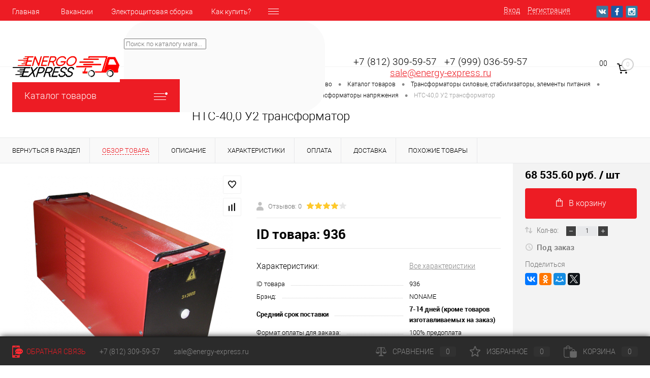

--- FILE ---
content_type: text/html; charset=UTF-8
request_url: https://energy-express.ru/catalog/transformatory_silovye_stabilizatory_elementy_pitaniya/ponizhayushchie_transformatory/nts_transformatory_napryazheniya1/nts_40_0_u2.html
body_size: 65111
content:
<!DOCTYPE html>
<html lang="ru" prefix="og: http://ogp.me/ns#">
	<head>

<!-- Global site tag (gtag.js) - Google Analytics -->
<script async src="https://www.googletagmanager.com/gtag/js?id=UA-158282101-1"></script>
<script>
  window.dataLayer = window.dataLayer || [];
  function gtag(){dataLayer.push(arguments);}
  gtag('js', new Date());

  gtag('config', 'UA-158282101-1');
</script>


		<meta charset="UTF-8">
		<META NAME="viewport" content="width=device-width, initial-scale=1.0">
		<link rel="shortcut icon" type="image/x-icon" href="/favicon.ico?v=1586709404?v=1586709404" />
		<meta http-equiv="X-UA-Compatible" content="IE=edge">
		<meta name="theme-color" content="#3498db">
		<meta property="og:image" content="https://energy-express.ru/about/logo.png?v=1586709404?v=1586709404"/>
		<meta name="twitter:image" content="https://energy-express.ru/about/logo.png?v=1586709404?v=1586709404">
		<title>НТС-40,0 У2 трансформатор Артикул 936 купить по цене 68535.6 руб - интернет-магазин Energy-Exspress.ru</title>
																																				<meta http-equiv="Content-Type" content="text/html; charset=UTF-8" />
<meta name="robots" content="index, follow" />
<meta name="keywords" content="НТС трансформаторы напряжения " />
<meta name="description" content="В интернет-магазине Energy-Exspress.ru вы можете купить НТС-40,0 У2 трансформатор Артикул 936 по цене 68535.6 руб. Оплата наличными и безналичным платежом. Самовывоз и доставка. Cashback с первой покупки." />
<link href="/bitrix/js/main/core/css/core.css?16219311113934" type="text/css" rel="stylesheet" />



<link href="/bitrix/js/ui/fonts/opensans/ui.font.opensans.css?15767802062003" type="text/css"  rel="stylesheet" />
<link href="/bitrix/js/main/popup/dist/main.popup.bundle.css?162193067726445" type="text/css"  rel="stylesheet" />
<link href="/bitrix/js/main/core/css/core_date.css?162193067710396" type="text/css"  rel="stylesheet" />
<link href="/local/templates/dresscode/components/bitrix/catalog/.default/style.css?158670940438" type="text/css"  rel="stylesheet" />
<link href="/local/components/dresscode/catalog.item/templates/detail/style.css?163395058946939" type="text/css"  rel="stylesheet" />
<link href="/local/templates/dresscode/components/bitrix/sale.products.gift/.default/style.css?158670940465" type="text/css"  rel="stylesheet" />
<link href="/local/templates/dresscode/components/bitrix/system.pagenavigation/round/style.css?15867094042357" type="text/css"  rel="stylesheet" />
<link href="/local/templates/dresscode/components/dresscode/catalog.section/squares/style.css?158670940489" type="text/css"  rel="stylesheet" />
<link href="/local/components/dresscode/catalog.item/templates/detail/css/review.css?15767802539110" type="text/css"  rel="stylesheet" />
<link href="/local/components/dresscode/catalog.item/templates/detail/css/media.css?157678025314895" type="text/css"  rel="stylesheet" />
<link href="/local/components/dresscode/catalog.item/templates/detail/css/set.css?157678025311640" type="text/css"  rel="stylesheet" />
<link href="/local/templates/dresscode/fonts/roboto/roboto.css?15867094042457" type="text/css"  data-template-style="true"  rel="stylesheet" />
<link href="/local/templates/dresscode/themes/white/red/style.css?158670940442760" type="text/css"  data-template-style="true"  rel="stylesheet" />
<link href="/bitrix/panel/main/popup.css?157678021223084" type="text/css"  data-template-style="true"  rel="stylesheet" />
<link href="/local/templates/dresscode/headers/header7/css/style.css?158670940417625" type="text/css"  data-template-style="true"  rel="stylesheet" />
<link href="/local/templates/dresscode/headers/header7/css/types/type1.css?158670940472" type="text/css"  data-template-style="true"  rel="stylesheet" />
<link href="/local/templates/dresscode/components/bitrix/menu/topMenu6/style.css?1586709404718" type="text/css"  data-template-style="true"  rel="stylesheet" />
<link href="/bitrix/components/dresscode/sale.geo.positiion/templates/.default/style.css?158143226614130" type="text/css"  data-template-style="true"  rel="stylesheet" />
<link href="/bitrix/components/dresscode/search.line/templates/version2/style.css?15814322668802" type="text/css"  data-template-style="true"  rel="stylesheet" />
<link href="/bitrix/components/dresscode/compare.line/templates/version4/style.css?15814322661255" type="text/css"  data-template-style="true"  rel="stylesheet" />
<link href="/bitrix/components/dresscode/favorite.line/templates/version4/style.css?15814322661330" type="text/css"  data-template-style="true"  rel="stylesheet" />
<link href="/local/templates/dresscode/components/bitrix/sale.basket.basket.line/topCart5/style.css?15867094041989" type="text/css"  data-template-style="true"  rel="stylesheet" />
<link href="/local/templates/dresscode/components/bitrix/menu/leftMenu/style.css?15867094045024" type="text/css"  data-template-style="true"  rel="stylesheet" />
<link href="/local/templates/dresscode/components/bitrix/menu/leftSubMenu/style.css?1586709404302" type="text/css"  data-template-style="true"  rel="stylesheet" />
<link href="/local/templates/dresscode/components/bitrix/news.list/leftNews/style.css?15867094041624" type="text/css"  data-template-style="true"  rel="stylesheet" />
<link href="/local/templates/dresscode/components/bitrix/news.list/leftCollection/style.css?15867094041596" type="text/css"  data-template-style="true"  rel="stylesheet" />
<link href="/local/templates/dresscode/components/bitrix/news.list/leftBlog/style.css?15867094041555" type="text/css"  data-template-style="true"  rel="stylesheet" />
<link href="/local/templates/dresscode/components/bitrix/breadcrumb/.default/style.css?15867094041440" type="text/css"  data-template-style="true"  rel="stylesheet" />
<link href="/bitrix/components/dresscode/products.by.filter/templates/.default/style.css?15814322661220" type="text/css"  data-template-style="true"  rel="stylesheet" />
<link href="/bitrix/components/dresscode/catalog.viewed.product/templates/.default/style.css?15814322661221" type="text/css"  data-template-style="true"  rel="stylesheet" />
<link href="/local/templates/dresscode/components/bitrix/catalog.bigdata.products/.default/style.css?15867094041989" type="text/css"  data-template-style="true"  rel="stylesheet" />
<link href="/local/templates/dresscode/styles.css?17130962313194" type="text/css"  data-template-style="true"  rel="stylesheet" />
<link href="/local/templates/dresscode/template_styles.css?1637912330200369" type="text/css"  data-template-style="true"  rel="stylesheet" />
<script>if(!window.BX)window.BX={};if(!window.BX.message)window.BX.message=function(mess){if(typeof mess==='object'){for(let i in mess) {BX.message[i]=mess[i];} return true;}};</script>
<script>(window.BX||top.BX).message({'pull_server_enabled':'N','pull_config_timestamp':'1593167695','pull_guest_mode':'N','pull_guest_user_id':'0'});(window.BX||top.BX).message({'PULL_OLD_REVISION':'Для продолжения корректной работы с сайтом необходимо перезагрузить страницу.'});</script>
<script>(window.BX||top.BX).message({'JS_CORE_LOADING':'Загрузка...','JS_CORE_NO_DATA':'- Нет данных -','JS_CORE_WINDOW_CLOSE':'Закрыть','JS_CORE_WINDOW_EXPAND':'Развернуть','JS_CORE_WINDOW_NARROW':'Свернуть в окно','JS_CORE_WINDOW_SAVE':'Сохранить','JS_CORE_WINDOW_CANCEL':'Отменить','JS_CORE_WINDOW_CONTINUE':'Продолжить','JS_CORE_H':'ч','JS_CORE_M':'м','JS_CORE_S':'с','JSADM_AI_HIDE_EXTRA':'Скрыть лишние','JSADM_AI_ALL_NOTIF':'Показать все','JSADM_AUTH_REQ':'Требуется авторизация!','JS_CORE_WINDOW_AUTH':'Войти','JS_CORE_IMAGE_FULL':'Полный размер'});</script>

<script src="/bitrix/js/main/core/core.js?1621931249564150"></script>

<script>BX.setJSList(['/bitrix/js/main/core/core_ajax.js','/bitrix/js/main/core/core_promise.js','/bitrix/js/main/polyfill/promise/js/promise.js','/bitrix/js/main/loadext/loadext.js','/bitrix/js/main/loadext/extension.js','/bitrix/js/main/polyfill/promise/js/promise.js','/bitrix/js/main/polyfill/find/js/find.js','/bitrix/js/main/polyfill/includes/js/includes.js','/bitrix/js/main/polyfill/matches/js/matches.js','/bitrix/js/ui/polyfill/closest/js/closest.js','/bitrix/js/main/polyfill/fill/main.polyfill.fill.js','/bitrix/js/main/polyfill/find/js/find.js','/bitrix/js/main/polyfill/matches/js/matches.js','/bitrix/js/main/polyfill/core/dist/polyfill.bundle.js','/bitrix/js/main/core/core.js','/bitrix/js/main/polyfill/intersectionobserver/js/intersectionobserver.js','/bitrix/js/main/lazyload/dist/lazyload.bundle.js','/bitrix/js/main/polyfill/core/dist/polyfill.bundle.js','/bitrix/js/main/parambag/dist/parambag.bundle.js']);
BX.setCSSList(['/bitrix/js/main/core/css/core.css','/bitrix/js/main/lazyload/dist/lazyload.bundle.css','/bitrix/js/main/parambag/dist/parambag.bundle.css']);</script>
<script>(window.BX||top.BX).message({'JS_CORE_LOADING':'Загрузка...','JS_CORE_NO_DATA':'- Нет данных -','JS_CORE_WINDOW_CLOSE':'Закрыть','JS_CORE_WINDOW_EXPAND':'Развернуть','JS_CORE_WINDOW_NARROW':'Свернуть в окно','JS_CORE_WINDOW_SAVE':'Сохранить','JS_CORE_WINDOW_CANCEL':'Отменить','JS_CORE_WINDOW_CONTINUE':'Продолжить','JS_CORE_H':'ч','JS_CORE_M':'м','JS_CORE_S':'с','JSADM_AI_HIDE_EXTRA':'Скрыть лишние','JSADM_AI_ALL_NOTIF':'Показать все','JSADM_AUTH_REQ':'Требуется авторизация!','JS_CORE_WINDOW_AUTH':'Войти','JS_CORE_IMAGE_FULL':'Полный размер'});</script>
<script>(window.BX||top.BX).message({'AMPM_MODE':false});(window.BX||top.BX).message({'MONTH_1':'Январь','MONTH_2':'Февраль','MONTH_3':'Март','MONTH_4':'Апрель','MONTH_5':'Май','MONTH_6':'Июнь','MONTH_7':'Июль','MONTH_8':'Август','MONTH_9':'Сентябрь','MONTH_10':'Октябрь','MONTH_11':'Ноябрь','MONTH_12':'Декабрь','MONTH_1_S':'января','MONTH_2_S':'февраля','MONTH_3_S':'марта','MONTH_4_S':'апреля','MONTH_5_S':'мая','MONTH_6_S':'июня','MONTH_7_S':'июля','MONTH_8_S':'августа','MONTH_9_S':'сентября','MONTH_10_S':'октября','MONTH_11_S':'ноября','MONTH_12_S':'декабря','MON_1':'янв','MON_2':'фев','MON_3':'мар','MON_4':'апр','MON_5':'май','MON_6':'июн','MON_7':'июл','MON_8':'авг','MON_9':'сен','MON_10':'окт','MON_11':'ноя','MON_12':'дек','DAY_OF_WEEK_0':'Воскресенье','DAY_OF_WEEK_1':'Понедельник','DAY_OF_WEEK_2':'Вторник','DAY_OF_WEEK_3':'Среда','DAY_OF_WEEK_4':'Четверг','DAY_OF_WEEK_5':'Пятница','DAY_OF_WEEK_6':'Суббота','DOW_0':'Вс','DOW_1':'Пн','DOW_2':'Вт','DOW_3':'Ср','DOW_4':'Чт','DOW_5':'Пт','DOW_6':'Сб','FD_SECOND_AGO_0':'#VALUE# секунд назад','FD_SECOND_AGO_1':'#VALUE# секунду назад','FD_SECOND_AGO_10_20':'#VALUE# секунд назад','FD_SECOND_AGO_MOD_1':'#VALUE# секунду назад','FD_SECOND_AGO_MOD_2_4':'#VALUE# секунды назад','FD_SECOND_AGO_MOD_OTHER':'#VALUE# секунд назад','FD_SECOND_DIFF_0':'#VALUE# секунд','FD_SECOND_DIFF_1':'#VALUE# секунда','FD_SECOND_DIFF_10_20':'#VALUE# секунд','FD_SECOND_DIFF_MOD_1':'#VALUE# секунда','FD_SECOND_DIFF_MOD_2_4':'#VALUE# секунды','FD_SECOND_DIFF_MOD_OTHER':'#VALUE# секунд','FD_SECOND_SHORT':'#VALUE#с','FD_MINUTE_AGO_0':'#VALUE# минут назад','FD_MINUTE_AGO_1':'#VALUE# минуту назад','FD_MINUTE_AGO_10_20':'#VALUE# минут назад','FD_MINUTE_AGO_MOD_1':'#VALUE# минуту назад','FD_MINUTE_AGO_MOD_2_4':'#VALUE# минуты назад','FD_MINUTE_AGO_MOD_OTHER':'#VALUE# минут назад','FD_MINUTE_DIFF_0':'#VALUE# минут','FD_MINUTE_DIFF_1':'#VALUE# минута','FD_MINUTE_DIFF_10_20':'#VALUE# минут','FD_MINUTE_DIFF_MOD_1':'#VALUE# минута','FD_MINUTE_DIFF_MOD_2_4':'#VALUE# минуты','FD_MINUTE_DIFF_MOD_OTHER':'#VALUE# минут','FD_MINUTE_0':'#VALUE# минут','FD_MINUTE_1':'#VALUE# минуту','FD_MINUTE_10_20':'#VALUE# минут','FD_MINUTE_MOD_1':'#VALUE# минуту','FD_MINUTE_MOD_2_4':'#VALUE# минуты','FD_MINUTE_MOD_OTHER':'#VALUE# минут','FD_MINUTE_SHORT':'#VALUE#мин','FD_HOUR_AGO_0':'#VALUE# часов назад','FD_HOUR_AGO_1':'#VALUE# час назад','FD_HOUR_AGO_10_20':'#VALUE# часов назад','FD_HOUR_AGO_MOD_1':'#VALUE# час назад','FD_HOUR_AGO_MOD_2_4':'#VALUE# часа назад','FD_HOUR_AGO_MOD_OTHER':'#VALUE# часов назад','FD_HOUR_DIFF_0':'#VALUE# часов','FD_HOUR_DIFF_1':'#VALUE# час','FD_HOUR_DIFF_10_20':'#VALUE# часов','FD_HOUR_DIFF_MOD_1':'#VALUE# час','FD_HOUR_DIFF_MOD_2_4':'#VALUE# часа','FD_HOUR_DIFF_MOD_OTHER':'#VALUE# часов','FD_HOUR_SHORT':'#VALUE#ч','FD_YESTERDAY':'вчера','FD_TODAY':'сегодня','FD_TOMORROW':'завтра','FD_DAY_AGO_0':'#VALUE# дней назад','FD_DAY_AGO_1':'#VALUE# день назад','FD_DAY_AGO_10_20':'#VALUE# дней назад','FD_DAY_AGO_MOD_1':'#VALUE# день назад','FD_DAY_AGO_MOD_2_4':'#VALUE# дня назад','FD_DAY_AGO_MOD_OTHER':'#VALUE# дней назад','FD_DAY_DIFF_0':'#VALUE# дней','FD_DAY_DIFF_1':'#VALUE# день','FD_DAY_DIFF_10_20':'#VALUE# дней','FD_DAY_DIFF_MOD_1':'#VALUE# день','FD_DAY_DIFF_MOD_2_4':'#VALUE# дня','FD_DAY_DIFF_MOD_OTHER':'#VALUE# дней','FD_DAY_AT_TIME':'#DAY# в #TIME#','FD_DAY_SHORT':'#VALUE#д','FD_MONTH_AGO_0':'#VALUE# месяцев назад','FD_MONTH_AGO_1':'#VALUE# месяц назад','FD_MONTH_AGO_10_20':'#VALUE# месяцев назад','FD_MONTH_AGO_MOD_1':'#VALUE# месяц назад','FD_MONTH_AGO_MOD_2_4':'#VALUE# месяца назад','FD_MONTH_AGO_MOD_OTHER':'#VALUE# месяцев назад','FD_MONTH_DIFF_0':'#VALUE# месяцев','FD_MONTH_DIFF_1':'#VALUE# месяц','FD_MONTH_DIFF_10_20':'#VALUE# месяцев','FD_MONTH_DIFF_MOD_1':'#VALUE# месяц','FD_MONTH_DIFF_MOD_2_4':'#VALUE# месяца','FD_MONTH_DIFF_MOD_OTHER':'#VALUE# месяцев','FD_MONTH_SHORT':'#VALUE#мес','FD_YEARS_AGO_0':'#VALUE# лет назад','FD_YEARS_AGO_1':'#VALUE# год назад','FD_YEARS_AGO_10_20':'#VALUE# лет назад','FD_YEARS_AGO_MOD_1':'#VALUE# год назад','FD_YEARS_AGO_MOD_2_4':'#VALUE# года назад','FD_YEARS_AGO_MOD_OTHER':'#VALUE# лет назад','FD_YEARS_DIFF_0':'#VALUE# лет','FD_YEARS_DIFF_1':'#VALUE# год','FD_YEARS_DIFF_10_20':'#VALUE# лет','FD_YEARS_DIFF_MOD_1':'#VALUE# год','FD_YEARS_DIFF_MOD_2_4':'#VALUE# года','FD_YEARS_DIFF_MOD_OTHER':'#VALUE# лет','FD_YEARS_SHORT_0':'#VALUE#л','FD_YEARS_SHORT_1':'#VALUE#г','FD_YEARS_SHORT_10_20':'#VALUE#л','FD_YEARS_SHORT_MOD_1':'#VALUE#г','FD_YEARS_SHORT_MOD_2_4':'#VALUE#г','FD_YEARS_SHORT_MOD_OTHER':'#VALUE#л','CAL_BUTTON':'Выбрать','CAL_TIME_SET':'Установить время','CAL_TIME':'Время','FD_LAST_SEEN_TOMORROW':'завтра в #TIME#','FD_LAST_SEEN_NOW':'только что','FD_LAST_SEEN_TODAY':'сегодня в #TIME#','FD_LAST_SEEN_YESTERDAY':'вчера в #TIME#','FD_LAST_SEEN_MORE_YEAR':'более года назад'});</script>
<script>(window.BX||top.BX).message({'WEEK_START':'1'});</script>
<script>(window.BX||top.BX).message({'LANGUAGE_ID':'ru','FORMAT_DATE':'DD.MM.YYYY','FORMAT_DATETIME':'DD.MM.YYYY HH:MI:SS','COOKIE_PREFIX':'BITRIX_SM','SERVER_TZ_OFFSET':'10800','SITE_ID':'s1','SITE_DIR':'/','USER_ID':'','SERVER_TIME':'1770082042','USER_TZ_OFFSET':'0','USER_TZ_AUTO':'Y','bitrix_sessid':'ba1588eb2f023afb86917fab1a858f3e'});</script>


<script src="/bitrix/js/pull/protobuf/protobuf.js?1621931849274055"></script>
<script src="/bitrix/js/pull/protobuf/model.js?162193184970928"></script>
<script src="/bitrix/js/main/core/core_promise.js?15767802065220"></script>
<script src="/bitrix/js/rest/client/rest.client.js?162193130617414"></script>
<script src="/bitrix/js/pull/client/pull.client.js?162193185468656"></script>
<script src="/bitrix/js/main/core/core_fx.js?157678020616888"></script>
<script src="/bitrix/js/main/pageobject/pageobject.js?1621929952864"></script>
<script src="/bitrix/js/main/core/core_window.js?162193113698371"></script>
<script src="/bitrix/js/main/popup/dist/main.popup.bundle.js?1621931249109107"></script>
<script src="/bitrix/js/main/date/main.date.js?158090782134530"></script>
<script src="/bitrix/js/main/core/core_date.js?162193111136080"></script>
<script src="/bitrix/js/currency/currency-core/dist/currency-core.bundle.js?16219304715396"></script>
<script src="/bitrix/js/currency/core_currency.js?16219304711141"></script>
<script src="/bitrix/js/main/jquery/jquery-3.3.1.min.js?157678020686927"></script>
<script src="/bitrix/js/altasib.feedback/jquery.maskedinput/jquery.maskedinput.min.js?16164897664312"></script>

<!-- BEGIN JIVOSITE CODE -->
        <script type='text/javascript'>
            (function(){
                var widget_id = 'y3SHcgpGr5';
                var s = document.createElement('script');
                s.type = 'text/javascript';
                s.async = true;
                s.src = '//code.jivosite.com/script/widget/'+widget_id;
                var ss = document.getElementsByTagName('script')[0];
                ss.parentNode.insertBefore(s, ss);
            })();
        </script>
        <!-- END JIVOSITE CODE -->

<script>
					(function () {
						"use strict";

						var counter = function ()
						{
							var cookie = (function (name) {
								var parts = ("; " + document.cookie).split("; " + name + "=");
								if (parts.length == 2) {
									try {return JSON.parse(decodeURIComponent(parts.pop().split(";").shift()));}
									catch (e) {}
								}
							})("BITRIX_CONVERSION_CONTEXT_s1");

							if (cookie && cookie.EXPIRE >= BX.message("SERVER_TIME"))
								return;

							var request = new XMLHttpRequest();
							request.open("POST", "/bitrix/tools/conversion/ajax_counter.php", true);
							request.setRequestHeader("Content-type", "application/x-www-form-urlencoded");
							request.send(
								"SITE_ID="+encodeURIComponent("s1")+
								"&sessid="+encodeURIComponent(BX.bitrix_sessid())+
								"&HTTP_REFERER="+encodeURIComponent(document.referrer)
							);
						};

						if (window.frameRequestStart === true)
							BX.addCustomEvent("onFrameDataReceived", counter);
						else
							BX.ready(counter);
					})();
				</script>
<link rel="canonical" href="https://energy-express.ru:443/catalog/transformatory_silovye_stabilizatory_elementy_pitaniya/ponizhayushchie_transformatory/nts_transformatory_napryazheniya1/nts_40_0_u2.html" />
<meta property="og:title" content="НТС-40,0 У2 трансформатор Артикул 936 купить по цене 68535.6 руб" />
<meta property="og:description" content="В интернет-магазине Energy-Exspress.ru вы можете купить НТС-40,0 У2 трансформатор Артикул 936 по цене 68535.6 руб. Оплата наличными и безналичным платежом. Самовывоз и доставка. Cashback с первой покупки." />
<meta property="og:site_name" content="Интернет-магазин Energy-Exspress.ru" />
<meta property="og:type" content="article" />
<meta property="og:image" content="https://energy-express.ru/about/logo.png?v=1586709404?v=1586709404" />
<meta property="og:url" content="https://energy-express.ru/catalog/transformatory_silovye_stabilizatory_elementy_pitaniya/ponizhayushchie_transformatory/nts_transformatory_napryazheniya1/nts_40_0_u2.html" />



<script src="/local/templates/dresscode/js/jquery-1.11.0.min.js?158670940496381"></script>
<script src="/local/templates/dresscode/js/jquery.easing.1.3.js?15867094044579"></script>
<script src="/local/templates/dresscode/js/rangeSlider.js?15867094044276"></script>
<script src="/local/templates/dresscode/js/maskedinput.js?158670940410826"></script>
<script src="/local/templates/dresscode/js/system.js?158670940469430"></script>
<script src="/local/templates/dresscode/js/topMenu.js?15867094042693"></script>
<script src="/local/templates/dresscode/js/topSearch.js?15867094041157"></script>
<script src="/local/templates/dresscode/js/dwCarousel.js?15867094048380"></script>
<script src="/local/templates/dresscode/js/dwSlider.js?158670940411767"></script>
<script src="/local/templates/dresscode/js/dwZoomer.js?15867094042421"></script>
<script src="/local/templates/dresscode/js/dwTimer.js?15867094042106"></script>
<script src="/local/templates/dresscode/components/bitrix/menu/topMenu6/script.js?15867094042483"></script>
<script src="/bitrix/components/dresscode/sale.geo.positiion/templates/.default/script.js?15814322668528"></script>
<script src="/bitrix/components/dresscode/search.line/templates/version2/script.js?15814322663095"></script>
<script src="/local/templates/dresscode/components/bitrix/menu/leftMenu/script.js?1586709404715"></script>
<script src="/local/templates/dresscode/components/bitrix/catalog.bigdata.products/.default/script.js?158670940436120"></script>
<script src="/bitrix/components/dresscode/catalog.product.subscribe.online/templates/.default/script.js?15814322661245"></script>
<script src="/local/templates/dresscode/components/altasib/feedback.form/feedback_form/form_script.js?161650167716071"></script>
<script src="/local/templates/dresscode/components/bitrix/catalog/.default/script.js?15867094041063"></script>
<script src="/local/components/dresscode/catalog.item/templates/detail/script.js?157678025311505"></script>
<script src="/local/templates/dresscode/components/bitrix/sale.products.gift/.default/script.js?15867094044924"></script>
<script src="/local/components/dresscode/catalog.item/templates/detail/js/morePicturesCarousel.js?15767802531882"></script>
<script src="/local/components/dresscode/catalog.item/templates/detail/js/pictureSlider.js?15767802531606"></script>
<script src="/local/components/dresscode/catalog.item/templates/detail/js/zoomer.js?157678025311150"></script>
<script src="/local/components/dresscode/catalog.item/templates/detail/js/plus.js?15767802535947"></script>
<script src="/local/components/dresscode/catalog.item/templates/detail/js/tabs.js?15767802532444"></script>
<script src="/local/components/dresscode/catalog.item/templates/detail/js/sku.js?157678025319716"></script>
<script>var _ba = _ba || []; _ba.push(["aid", "eecb1d0213157bed2c63c335533cd7ee"]); _ba.push(["host", "energy-express.ru"]); (function() {var ba = document.createElement("script"); ba.type = "text/javascript"; ba.async = true;ba.src = (document.location.protocol == "https:" ? "https://" : "http://") + "bitrix.info/ba.js";var s = document.getElementsByTagName("script")[0];s.parentNode.insertBefore(ba, s);})();</script>
<script>new Image().src='https://sborkashchitov.com/bitrix/spread.php?s=QklUUklYX1NNX1NBTEVfVUlEATRmNDFkOGU2NTA1NTk4N2Q3ZmFhZmFiNjBkMTliYzc5ATE4MDExODYwNDIBLwEBAQI%3D&k=0c936afc1f7b8f5a85ce6fe2539a5a8f';
</script>


        <!--[if ie 9]>
            <style>
                #leftFooter .column:nth-child(1) .footerMenu > li {
                    display: block;
                    float: left;
                    width: 50%;
                    padding-right: 24px;
                    box-sizing: border-box;
                }
                
                #leftFooter .column:nth-child(1) .footerMenu > li:nth-child(2n+1) {
                    clear: left;
                    padding-left: 0;
                    padding-right: 24px;
                }
            </style>
        <![endif]-->
	</head>
	<body class="loading  panels_white">
<!-- Google Tag Manager (noscript) -->
<noscript><iframe src="https://www.googletagmanager.com/ns.html?id=GTM-W3DW4TT"
height="0" width="0" style="display:none;visibility:hidden"></iframe></noscript>
<!-- End Google Tag Manager (noscript) -->		
<div id="panel">
					</div>
		<div id="foundation">
			<div id="headerLine4" class="color_theme">
	<div class="limiter">
		<div class="subTable">
			<div class="subTableColumn">
				<div class="headerLineMenu2">
						<ul id="subMenu">
									<li><a href="/">Главная</a></li>
												<li><a href="/vakansii/">Вакансии</a></li>
												<li><a href="/elektroshchitovaya-sborka/">Электрощитовая  сборка</a></li>
												<li><a href="/about/howto/">Как купить?</a></li>
												<li><a href="/about/contacts/">Контакты</a></li>
						</ul>
				</div>
			</div>
			<div class="subTableColumn">
				<div id="topAuth">
					<ul>
							<li class="top-auth-login"><a href="/auth/?backurl=/catalog/transformatory_silovye_stabilizatory_elementy_pitaniya/ponizhayushchie_transformatory/nts_transformatory_napryazheniya1/nts_40_0_u2.html">Вход</a></li>
	<li class="top-auth-register"><a href="/auth/?register=yes&amp;backurl=/catalog/transformatory_silovye_stabilizatory_elementy_pitaniya/ponizhayushchie_transformatory/nts_transformatory_napryazheniya1/nts_40_0_u2.html">Регистрация</a></li>
					</ul>
				</div>
				<div id="geoPosition" class="color_default">
					<ul>
						<!--'start_frame_cache_1Kz6Lg'--><!--'end_frame_cache_1Kz6Lg'-->					</ul>
				</div>
				<div id="topSocial">
					<ul class="topSoc">
	<li class="topSocItem"><a href="https://vk.com/public179994693" class="socVK"></a></li>
	<li class="topSocItem"><a href="http://www.facebook.com/" class="socFB"></a></li>
	<li class="topSocItem"><a href="https://www.instagram.com/energy_express.ru/" class="socINS"></a></li>
</ul>				</div>
			</div>
		</div>
	</div>
</div>
<div id="subHeader7">
	<div class="limiter">
		<div class="subTable">
			<div class="subTableRow">
				<div class="subTableColumn">
					<div class="verticalBlock">
						<div id="logo">
							<a title="На главную страницу Энерго-Экспресс" href="http://energy-express.ru"><img width="221" src="/about/logo.png?v=1586709404?v=1586709404" height="62" alt="EnergoExpress"></a>						</div>
                        <div class="header-phone-mobile">
                            <a href="tel:78123095957">+7 (812) 309-59-57</a>                        </div>
					</div>
				</div>
				<div class="subTableColumn">
					<div id="topSearchLine">
						<div id="topSearch2">
	<form action="/search/" method="GET" id="topSearchForm">
		<div class="searchContainerInner">
			<div class="searchContainer">
				<div class="searchColumn">
					<input type="text" name="q" value="" autocomplete="off" placeholder="Поиск по каталогу магазина" id="searchQuery">
				</div>
				<div class="searchColumn">
					<input type="submit" name="send" value="Y" id="goSearch">
					<input type="hidden" name="r" value="Y">
				</div>
			</div>
		</div>
	</form>
</div>
<div id="searchResult"></div>
<div id="searchOverlap"></div>
<script>
	var searchAjaxPath = "/bitrix/components/dresscode/search.line/ajax.php";
	var searchProductParams = '{"CACHE_TIME":"3600000","CACHE_TYPE":"A","COMPOSITE_FRAME_MODE":"A","COMPOSITE_FRAME_TYPE":"AUTO","CONVERT_CASE":"N","CONVERT_CURRENCY":"Y","CURRENCY_ID":"RUB","HIDE_MEASURES":"N","HIDE_NOT_AVAILABLE":"N","IBLOCK_ID":"15","IBLOCK_TYPE":"catalog","LAZY_LOAD_PICTURES":"N","PRICE_CODE":[],"PROPERTY_CODE":["ID_TOVARA","ATT_BRAND","CML2_ARTICLE","ATT_BREND",""],"STEMMING":"N","~CACHE_TIME":"3600000","~CACHE_TYPE":"A","~COMPOSITE_FRAME_MODE":"A","~COMPOSITE_FRAME_TYPE":"AUTO","~CONVERT_CASE":"N","~CONVERT_CURRENCY":"Y","~CURRENCY_ID":"RUB","~HIDE_MEASURES":"N","~HIDE_NOT_AVAILABLE":"N","~IBLOCK_ID":"15","~IBLOCK_TYPE":"catalog","~LAZY_LOAD_PICTURES":"N","~PRICE_CODE":[],"~PROPERTY_CODE":["ID_TOVARA","ATT_BRAND","CML2_ARTICLE","ATT_BREND",""],"~STEMMING":"N"}';
</script>					</div>
				</div>
				<div class="subTableColumn">
					<div class="phonesContainer">
						<!--<div class="firstPhones">
							<div class="phonesTb">
								<div class="phonesTc">
									<a href="/callback/" class="callBackIcon"></a>
								</div>
								<div class="phonesTc">
																	</div>
							</div>
						</div>-->
						<div class="secondPhones">
							<div class="phonesTb">
								<div class="phonesTc">
									<a href="/callback/" class="scheduleIcon"></a>
								</div>
								<div class="phonesTc">
									<!--<span class="heading"><b><span style="font-size: 10pt;">
<h3><span style="font-size: 14pt;">&nbsp; &nbsp;+7 (812) 309-59-57&nbsp;&nbsp;</span>&nbsp;<span style="font-size: 14pt;">+7 (999) 036-59-57</span></h3>
 </span></b></span>
<div class="schedule">
 <span style="font-size: 16pt;"><span style="font-size: 14pt;">&nbsp; &nbsp; &nbsp;&nbsp; &nbsp; &nbsp;<a href="mailto:SALE@ENERGY-EXPRESS.RU">SALE@ENERGY-EXPRESS.RU</a></span><br>
 </span>
</div>
 <br>-->
<div style='text-align:center;font-size:14pt;line-height:1.2'>
    <a href='tel:+78123095957' style='color:#000;text-decoration:none'>+7 (812) 309-59-57</a>&nbsp;&nbsp;&nbsp;<a href='tel:+79990365957' style='color:#000;text-decoration:none'>+7 (999) 036-59-57</a><br />
    <a href='mailto:sale@energy-express.ru' style='color:#ed1c24'>sale@energy-express.ru</a>
</div>								</div>
							</div>
						</div>
					</div>
				</div>
				<div class="subTableColumn">
					<div class="toolsContainer">
						<div class="topCompare">
							<div id="flushTopCompare">
								<!--'start_frame_cache_yqTuxz'-->
<a class="text">
	<span class="icon"></span>
	<span class="value">0</span>
</a>

<script>
	window.compareTemplate = "version4";
</script>

<!--'end_frame_cache_yqTuxz'-->							</div>
						</div>
						<div class="topWishlist">
							<div id="flushTopwishlist">
								<!--'start_frame_cache_zkASNO'--><a class="text">
	<span class="icon"></span>
	<span class="value">0</span>
</a>

<script>
	window.wishListTemplate = "version4";
</script>

<!--'end_frame_cache_zkASNO'-->							</div>
						</div>
						<div class="cart">
							<div id="flushTopCart">
								<!--'start_frame_cache_FKauiI'-->	<a class="countLink">
		<span class="count">0</span>
	</a>
	<a class="heading">
		<span class="cartLabel">
			В корзине		</span>
		<span class="total">
							пока пусто					</span>
	</a>
<script>
	window.topCartTemplate = "topCart5";
</script>
<!--'end_frame_cache_FKauiI'-->							</div>
						</div>
					</div>
				</div>
			</div>
		</div>
	</div>
</div>			<div id="main" class="color_white">
				<div class="limiter">
					<div class="compliter">
													<div id="left">

	<a href="/catalog/" class="heading orange menuRolled" id="catalogMenuHeading">Каталог товаров<ins></ins></a>
	<div class="collapsed">
					<ul id="leftMenu">
							<li class="eChild">
					<a href="/catalog/kabelno_provodnikovaya_produktsiya/" class="menuLink">
						<span class="tb">
															<span class="pc">
									<img src="/upload/resize_cache/iblock/89a/24_24_1/ofr809zt6jx32j05vq0icbdm52k115ai.png" alt="Кабельно-проводниковая продукция">
								</span>
														<span class="tx">
								Кабельно-проводниковая продукция							</span>
						</span>
					</a>
											<div class="drop">
															<ul class="menuItems">
																			<li>
																						<a href="/catalog/kabelno_provodnikovaya_produktsiya/kabel_silovoy/" class="menuLink">
												<span>Кабель силовой</span><small></small>
											</a>

										</li>
																																				<li><a href="/catalog/kabelno_provodnikovaya_produktsiya/kabel_silovoy/vvgng_ls_kruglyy/" class="menuLink">ВВГнг-LS круглый<small></small></a></li>
																									<li><a href="/catalog/kabelno_provodnikovaya_produktsiya/kabel_silovoy/vvg_png_ls_ploskiy/" class="menuLink">ВВГ-Пнг-LS плоский<small></small></a></li>
																									<li><a href="/catalog/kabelno_provodnikovaya_produktsiya/kabel_silovoy/kabel_silovoy_v_gofre/" class="menuLink">Кабель ВВГ в гофрированной трубе<small></small></a></li>
																									<li><a href="/catalog/kabelno_provodnikovaya_produktsiya/kabel_silovoy/nym_num/" class="menuLink">NYM (NUM)<small></small></a></li>
																									<li><a href="/catalog/kabelno_provodnikovaya_produktsiya/kabel_silovoy/avvg/" class="menuLink">АВВГ<small></small></a></li>
																									<li><a href="/catalog/kabelno_provodnikovaya_produktsiya/kabel_silovoy/aashv/" class="menuLink">ААШв<small></small></a></li>
																									<li><a href="/catalog/kabelno_provodnikovaya_produktsiya/kabel_silovoy/vvgeng_ls_ekranirovannyy/" class="menuLink">ВВГЭнг-LS экранированный<small></small></a></li>
																									<li><a href="/catalog/kabelno_provodnikovaya_produktsiya/kabel_silovoy/retro_kabel/" class="menuLink">Ретро кабель<small></small></a></li>
																																										<li>
																						<a href="/catalog/kabelno_provodnikovaya_produktsiya/kabel_bronirovannyy/" class="menuLink">
												<span>Кабель бронированный</span><small></small>
											</a>

										</li>
																																				<li><a href="/catalog/kabelno_provodnikovaya_produktsiya/kabel_bronirovannyy/vbshv/" class="menuLink">ВБШВ<small></small></a></li>
																									<li><a href="/catalog/kabelno_provodnikovaya_produktsiya/kabel_bronirovannyy/aabl/" class="menuLink">ААБл<small></small></a></li>
																									<li><a href="/catalog/kabelno_provodnikovaya_produktsiya/kabel_bronirovannyy/avbshv/" class="menuLink">АВБШВ<small></small></a></li>
																									<li><a href="/catalog/kabelno_provodnikovaya_produktsiya/kabel_bronirovannyy/apvbshv/" class="menuLink">АПвБШв<small></small></a></li>
																									<li><a href="/catalog/kabelno_provodnikovaya_produktsiya/kabel_bronirovannyy/apvbshp/" class="menuLink">АПвБШп<small></small></a></li>
																									<li><a href="/catalog/kabelno_provodnikovaya_produktsiya/kabel_bronirovannyy/asbl/" class="menuLink">АСБл<small></small></a></li>
																									<li><a href="/catalog/kabelno_provodnikovaya_produktsiya/kabel_bronirovannyy/kvbshvng/" class="menuLink">КВБШВнг<small></small></a></li>
																																										<li>
																						<a href="/catalog/kabelno_provodnikovaya_produktsiya/provod_montazhnyy/" class="menuLink">
												<span>Провод монтажный</span><small></small>
											</a>

										</li>
																																				<li><a href="/catalog/kabelno_provodnikovaya_produktsiya/provod_montazhnyy/puv_pv_1_zhestkiy/" class="menuLink">ПУВ (ПВ1) жесткий<small></small></a></li>
																									<li><a href="/catalog/kabelno_provodnikovaya_produktsiya/provod_montazhnyy/pugv_pv_3_pugvng_a_ls_myagkiy/" class="menuLink">ПУГВ (ПВ3), ПУГВнг(А)-LS мягкий<small></small></a></li>
																									<li><a href="/catalog/kabelno_provodnikovaya_produktsiya/provod_montazhnyy/pvs_pvsng_a_ls/" class="menuLink">ПВС, ПВСнг(А)-LS<small></small></a></li>
																									<li><a href="/catalog/kabelno_provodnikovaya_produktsiya/provod_montazhnyy/avp_pav/" class="menuLink">АПВ (ПАВ)<small></small></a></li>
																									<li><a href="/catalog/kabelno_provodnikovaya_produktsiya/provod_montazhnyy/shvvp/" class="menuLink">ШВВП<small></small></a></li>
																									<li><a href="/catalog/kabelno_provodnikovaya_produktsiya/provod_montazhnyy/mksh_mkesh/" class="menuLink">МКШ, МКЭШ<small></small></a></li>
																									<li><a href="/catalog/kabelno_provodnikovaya_produktsiya/provod_montazhnyy/pvvp/" class="menuLink">ПВВП<small></small></a></li>
																																										<li>
																						<a href="/catalog/kabelno_provodnikovaya_produktsiya/vitaya_para/" class="menuLink">
												<span>Витая пара</span><small></small>
											</a>

										</li>
																																				<li><a href="/catalog/kabelno_provodnikovaya_produktsiya/vitaya_para/ftp/" class="menuLink">FTP экранированный<small></small></a></li>
																									<li><a href="/catalog/kabelno_provodnikovaya_produktsiya/vitaya_para/utp/" class="menuLink">UTP неэкранированный<small></small></a></li>
																									<li><a href="/catalog/kabelno_provodnikovaya_produktsiya/vitaya_para/kabel_rs_485/" class="menuLink">Кабель RS-485<small></small></a></li>
																									<li><a href="/catalog/kabelno_provodnikovaya_produktsiya/vitaya_para/kvpng/" class="menuLink">Квпнг<small></small></a></li>
																									<li><a href="/catalog/kabelno_provodnikovaya_produktsiya/vitaya_para/patch_kordy/" class="menuLink">Патч-корды<small></small></a></li>
																																										<li>
																						<a href="/catalog/kabelno_provodnikovaya_produktsiya/provod_dlya_progreva_betona/" class="menuLink">
												<span>Провод для прогрева бетона</span><small></small>
											</a>

										</li>
																																				<li><a href="/catalog/kabelno_provodnikovaya_produktsiya/provod_dlya_progreva_betona/pnsv/" class="menuLink">ПНСВ<small></small></a></li>
																																										<li>
																						<a href="/catalog/kabelno_provodnikovaya_produktsiya/provod_dlya_vozdushnykh_liniy/" class="menuLink">
												<span>Провод для воздушных линий</span><small></small>
											</a>

										</li>
																																				<li><a href="/catalog/kabelno_provodnikovaya_produktsiya/provod_dlya_vozdushnykh_liniy/a/" class="menuLink">А<small></small></a></li>
																									<li><a href="/catalog/kabelno_provodnikovaya_produktsiya/provod_dlya_vozdushnykh_liniy/as/" class="menuLink">АС<small></small></a></li>
																									<li><a href="/catalog/kabelno_provodnikovaya_produktsiya/provod_dlya_vozdushnykh_liniy/sip/" class="menuLink">СИП<small></small></a></li>
																																										<li>
																						<a href="/catalog/kabelno_provodnikovaya_produktsiya/kabeli_i_provoda_svyazi/" class="menuLink">
												<span>Кабели и провода связи</span><small></small>
											</a>

										</li>
																																				<li><a href="/catalog/kabelno_provodnikovaya_produktsiya/kabeli_i_provoda_svyazi/kcvb/" class="menuLink">KСВВ<small></small></a></li>
																									<li><a href="/catalog/kabelno_provodnikovaya_produktsiya/kabeli_i_provoda_svyazi/ksvev/" class="menuLink">KСВЭВ<small></small></a></li>
																									<li><a href="/catalog/kabelno_provodnikovaya_produktsiya/kabeli_i_provoda_svyazi/kcpeb/" class="menuLink">КCПЭB<small></small></a></li>
																									<li><a href="/catalog/kabelno_provodnikovaya_produktsiya/kabeli_i_provoda_svyazi/kopseng_a_frls/" class="menuLink">КОПСЭнг(А)-FRLS<small></small></a></li>
																									<li><a href="/catalog/kabelno_provodnikovaya_produktsiya/kabeli_i_provoda_svyazi/ksvvng_a_ls/" class="menuLink">КСВВнг(А)-LS<small></small></a></li>
																									<li><a href="/catalog/kabelno_provodnikovaya_produktsiya/kabeli_i_provoda_svyazi/ksvvng_a_lsltx/" class="menuLink">КСВВнг(А)-LSLTx<small></small></a></li>
																									<li><a href="/catalog/kabelno_provodnikovaya_produktsiya/kabeli_i_provoda_svyazi/ksvevng_a_ls/" class="menuLink">КСВЭВнг(А)-LS<small></small></a></li>
																									<li><a href="/catalog/kabelno_provodnikovaya_produktsiya/kabeli_i_provoda_svyazi/ksvevng_a_lsltx/" class="menuLink">КСВЭВнг(А)-LSLTx<small></small></a></li>
																									<li><a href="/catalog/kabelno_provodnikovaya_produktsiya/kabeli_i_provoda_svyazi/kcpb/" class="menuLink">КСПВ<small></small></a></li>
																																								</ul>
																						<ul class="menuItems">
																			<li>
																						<a href="/catalog/kabelno_provodnikovaya_produktsiya/kabel_ognestoykiy/" class="menuLink"><span>Кабель огнестойкий</span><small></small></a>
										</li>
																																	<li><a href="/catalog/kabelno_provodnikovaya_produktsiya/kabel_ognestoykiy/vvgng_frls/" class="menuLink">ВВГнг-FRLS<small></small></a></li>
																							<li><a href="/catalog/kabelno_provodnikovaya_produktsiya/kabel_ognestoykiy/vvgng_frlsltx/" class="menuLink">ВВГнг-FRLSLTX<small></small></a></li>
																							<li><a href="/catalog/kabelno_provodnikovaya_produktsiya/kabel_ognestoykiy/vvgng_lsltx/" class="menuLink">ВВГнг-LSLTX<small></small></a></li>
																							<li><a href="/catalog/kabelno_provodnikovaya_produktsiya/kabel_ognestoykiy/ppgng_hf/" class="menuLink">ППГнг-HF<small></small></a></li>
																							<li><a href="/catalog/kabelno_provodnikovaya_produktsiya/kabel_ognestoykiy/ppgng_frhf/" class="menuLink">ППГнг-FRHF<small></small></a></li>
																							<li><a href="/catalog/kabelno_provodnikovaya_produktsiya/kabel_ognestoykiy/rkgm/" class="menuLink">РКГМ<small></small></a></li>
																																								<li>
																						<a href="/catalog/kabelno_provodnikovaya_produktsiya/kabel_gibkiy/" class="menuLink"><span>Кабель гибкий</span><small></small></a>
										</li>
																																	<li><a href="/catalog/kabelno_provodnikovaya_produktsiya/kabel_gibkiy/kg_kgtp/" class="menuLink">КГ, КГтп резиновый<small></small></a></li>
																							<li><a href="/catalog/kabelno_provodnikovaya_produktsiya/kabel_gibkiy/kgvv/" class="menuLink">КГВВ<small></small></a></li>
																							<li><a href="/catalog/kabelno_provodnikovaya_produktsiya/kabel_gibkiy/kgn/" class="menuLink">КГН<small></small></a></li>
																							<li><a href="/catalog/kabelno_provodnikovaya_produktsiya/kabel_gibkiy/pgvvp/" class="menuLink">ПГВВП<small></small></a></li>
																							<li><a href="/catalog/kabelno_provodnikovaya_produktsiya/kabel_gibkiy/rpsh/" class="menuLink">РПШ<small></small></a></li>
																																								<li>
																						<a href="/catalog/kabelno_provodnikovaya_produktsiya/kabel_kontrolnyy/" class="menuLink"><span>Кабель контрольный</span><small></small></a>
										</li>
																																	<li><a href="/catalog/kabelno_provodnikovaya_produktsiya/kabel_kontrolnyy/kvvgng_ls/" class="menuLink">КВВГнг-LS<small></small></a></li>
																							<li><a href="/catalog/kabelno_provodnikovaya_produktsiya/kabel_kontrolnyy/kvvgng_frls/" class="menuLink">КВВГнг-FRLS<small></small></a></li>
																							<li><a href="/catalog/kabelno_provodnikovaya_produktsiya/kabel_kontrolnyy/kvvgeng_ls/" class="menuLink">КВВГЭнг-LS<small></small></a></li>
																							<li><a href="/catalog/kabelno_provodnikovaya_produktsiya/kabel_kontrolnyy/kppgng_hf/" class="menuLink">КППГнг-HF<small></small></a></li>
																																								<li>
																						<a href="/catalog/kabelno_provodnikovaya_produktsiya/kabel_dlya_signalizatsii_i_videonablyudeniya/" class="menuLink"><span>Кабель для сигнализации и видеонаблюдения</span><small></small></a>
										</li>
																																	<li><a href="/catalog/kabelno_provodnikovaya_produktsiya/kabel_dlya_signalizatsii_i_videonablyudeniya/kvk/" class="menuLink">КВК<small></small></a></li>
																							<li><a href="/catalog/kabelno_provodnikovaya_produktsiya/kabel_dlya_signalizatsii_i_videonablyudeniya/kpsvv/" class="menuLink">КПСВВ<small></small></a></li>
																							<li><a href="/catalog/kabelno_provodnikovaya_produktsiya/kabel_dlya_signalizatsii_i_videonablyudeniya/kpsvev/" class="menuLink">КПСВЭВ<small></small></a></li>
																							<li><a href="/catalog/kabelno_provodnikovaya_produktsiya/kabel_dlya_signalizatsii_i_videonablyudeniya/kpsng_a_frhf/" class="menuLink">КПСнг(А)-FRHF<small></small></a></li>
																							<li><a href="/catalog/kabelno_provodnikovaya_produktsiya/kabel_dlya_signalizatsii_i_videonablyudeniya/kpsng_a_frls/" class="menuLink">КПСнг(А)-FRLS<small></small></a></li>
																							<li><a href="/catalog/kabelno_provodnikovaya_produktsiya/kabel_dlya_signalizatsii_i_videonablyudeniya/kpsng_a_frlsltx/" class="menuLink">КПСнг(А)-FRLSLTX<small></small></a></li>
																							<li><a href="/catalog/kabelno_provodnikovaya_produktsiya/kabel_dlya_signalizatsii_i_videonablyudeniya/kpseng_a_frhf/" class="menuLink">КПСЭнг(А)-FRHF<small></small></a></li>
																							<li><a href="/catalog/kabelno_provodnikovaya_produktsiya/kabel_dlya_signalizatsii_i_videonablyudeniya/kpseng_a_frls/" class="menuLink">КПСЭнг(А)-FRLS<small></small></a></li>
																							<li><a href="/catalog/kabelno_provodnikovaya_produktsiya/kabel_dlya_signalizatsii_i_videonablyudeniya/kpseng_a_frlsltx/" class="menuLink">КПСЭнг(А)-FRLSLTX<small></small></a></li>
																							<li><a href="/catalog/kabelno_provodnikovaya_produktsiya/kabel_dlya_signalizatsii_i_videonablyudeniya/pgva/" class="menuLink">ПГВА<small></small></a></li>
																																								<li>
																						<a href="/catalog/kabelno_provodnikovaya_produktsiya/kabel_informatsionnyy/" class="menuLink"><span>Кабель информационный</span><small></small></a>
										</li>
																																	<li><a href="/catalog/kabelno_provodnikovaya_produktsiya/kabel_informatsionnyy/rg/" class="menuLink">RG<small></small></a></li>
																							<li><a href="/catalog/kabelno_provodnikovaya_produktsiya/kabel_informatsionnyy/sat/" class="menuLink">SAT<small></small></a></li>
																							<li><a href="/catalog/kabelno_provodnikovaya_produktsiya/kabel_informatsionnyy/akusticheskiy/" class="menuLink">Акустический<small></small></a></li>
																							<li><a href="/catalog/kabelno_provodnikovaya_produktsiya/kabel_informatsionnyy/kabel_hdmi_usb/" class="menuLink">Кабель HDMI / USB<small></small></a></li>
																							<li><a href="/catalog/kabelno_provodnikovaya_produktsiya/kabel_informatsionnyy/kmm/" class="menuLink">КММ<small></small></a></li>
																							<li><a href="/catalog/kabelno_provodnikovaya_produktsiya/kabel_informatsionnyy/kspzp_kspp_ktsppep/" class="menuLink">КСПЗП, КСПП, КЦППэп<small></small></a></li>
																							<li><a href="/catalog/kabelno_provodnikovaya_produktsiya/kabel_informatsionnyy/rk/" class="menuLink">РК<small></small></a></li>
																							<li><a href="/catalog/kabelno_provodnikovaya_produktsiya/kabel_informatsionnyy/tpvng_a_ls/" class="menuLink">ТПВнг(А)-LS<small></small></a></li>
																							<li><a href="/catalog/kabelno_provodnikovaya_produktsiya/kabel_informatsionnyy/tppep_tppept_tppepz_tpppzp_tppep_ndg/" class="menuLink">ТППэп, ТППэпт, ТППэпЗ, ТППпЗП, ТППэп-НДГ<small></small></a></li>
																							<li><a href="/catalog/kabelno_provodnikovaya_produktsiya/kabel_informatsionnyy/tppepzbbshp/" class="menuLink">ТППэпЗБбШп<small></small></a></li>
																							<li><a href="/catalog/kabelno_provodnikovaya_produktsiya/kabel_informatsionnyy/trp_trv/" class="menuLink">ТРП/ТРВ<small></small></a></li>
																							<li><a href="/catalog/kabelno_provodnikovaya_produktsiya/kabel_informatsionnyy/tsv_tsvng_ls/" class="menuLink">ТСВ, ТСВнг-LS<small></small></a></li>
																																								<li>
																						<a href="/catalog/kabelno_provodnikovaya_produktsiya/pletenka/" class="menuLink"><span>Плетенка</span><small></small></a>
										</li>
																																	<li><a href="/catalog/kabelno_provodnikovaya_produktsiya/pletenka/pml_pso/" class="menuLink">ПМЛ, ПСО<small></small></a></li>
																																								<li>
																						<a href="/catalog/kabelno_provodnikovaya_produktsiya/sistemy_peredachi_dannykh_i_telekommunikatsionnye_sistemy/" class="menuLink"><span>Системы передачи данных и телекоммуникационные системы</span><small></small></a>
										</li>
																																	<li><a href="/catalog/kabelno_provodnikovaya_produktsiya/sistemy_peredachi_dannykh_i_telekommunikatsionnye_sistemy/kabel_opticheskiy/" class="menuLink">Кабель оптический<small></small></a></li>
																							<li><a href="/catalog/kabelno_provodnikovaya_produktsiya/sistemy_peredachi_dannykh_i_telekommunikatsionnye_sistemy/krossy/" class="menuLink">Кроссы<small></small></a></li>
																																						</ul>
																				</div>
									</li>
							<li class="eChild">
					<a href="/catalog/kabelenesushchie_sistemy_sistemy_dlya_prokladki_kabelya/" class="menuLink">
						<span class="tb">
															<span class="pc">
									<img src="/upload/resize_cache/iblock/005/24_24_1/ewv2tbns35eln1ol1rhpkw1dgxu9tsnt.png" alt="Кабеленесущие системы (системы для прокладки кабеля)">
								</span>
														<span class="tx">
								Кабеленесущие системы (системы для прокладки кабеля)							</span>
						</span>
					</a>
											<div class="drop">
															<ul class="menuItems">
																			<li>
																						<a href="/catalog/kabelenesushchie_sistemy_sistemy_dlya_prokladki_kabelya/kabelnyy_lotok_listovoy/" class="menuLink">
												<span>Кабельный лоток листовой</span><small></small>
											</a>

										</li>
																																				<li><a href="/catalog/kabelenesushchie_sistemy_sistemy_dlya_prokladki_kabelya/kabelnyy_lotok_listovoy/lotki_perforirovannye/" class="menuLink">Лотки перфорированные<small></small></a></li>
																									<li><a href="/catalog/kabelenesushchie_sistemy_sistemy_dlya_prokladki_kabelya/kabelnyy_lotok_listovoy/lotki_neperforirovannye/" class="menuLink">Лотки неперфорированные<small></small></a></li>
																									<li><a href="/catalog/kabelenesushchie_sistemy_sistemy_dlya_prokladki_kabelya/kabelnyy_lotok_listovoy/lotki_listovye_lonzherony/" class="menuLink">Лотки листовые лонжероны<small></small></a></li>
																																										<li>
																						<a href="/catalog/kabelenesushchie_sistemy_sistemy_dlya_prokladki_kabelya/kabelnyy_lotok_lestnichnyy/" class="menuLink">
												<span>Кабельный лоток лестничный</span><small></small>
											</a>

										</li>
																																				<li><a href="/catalog/kabelenesushchie_sistemy_sistemy_dlya_prokladki_kabelya/kabelnyy_lotok_lestnichnyy/lotki_lestnichnye/" class="menuLink">Лотки лестничные<small></small></a></li>
																									<li><a href="/catalog/kabelenesushchie_sistemy_sistemy_dlya_prokladki_kabelya/kabelnyy_lotok_lestnichnyy/lotki_lestnichnye_lonzherony/" class="menuLink">Лотки лестничные лонжероны<small></small></a></li>
																									<li><a href="/catalog/kabelenesushchie_sistemy_sistemy_dlya_prokladki_kabelya/kabelnyy_lotok_lestnichnyy/lotki_perforirovannye1/" class="menuLink">Лотки перфорированные<small></small></a></li>
																																										<li>
																						<a href="/catalog/kabelenesushchie_sistemy_sistemy_dlya_prokladki_kabelya/kabelnyy_lotok_provolochnyy/" class="menuLink">
												<span>Кабельный лоток проволочный</span><small></small>
											</a>

										</li>
																														<li>
																						<a href="/catalog/kabelenesushchie_sistemy_sistemy_dlya_prokladki_kabelya/aksessuary_dlya_kabelnykh_lotkov_universalnye/" class="menuLink">
												<span>Аксессуары для кабельных лотков универсальные</span><small></small>
											</a>

										</li>
																																				<li><a href="/catalog/kabelenesushchie_sistemy_sistemy_dlya_prokladki_kabelya/aksessuary_dlya_kabelnykh_lotkov_universalnye/izdeliya_gem/" class="menuLink">Изделия ГЭМ<small></small></a></li>
																									<li><a href="/catalog/kabelenesushchie_sistemy_sistemy_dlya_prokladki_kabelya/aksessuary_dlya_kabelnykh_lotkov_universalnye/konsoli/" class="menuLink">Консоли<small></small></a></li>
																									<li><a href="/catalog/kabelenesushchie_sistemy_sistemy_dlya_prokladki_kabelya/aksessuary_dlya_kabelnykh_lotkov_universalnye/kryshki_dlya_kabelnykh_lotkov/" class="menuLink">Крышки для кабельных лотков<small></small></a></li>
																									<li><a href="/catalog/kabelenesushchie_sistemy_sistemy_dlya_prokladki_kabelya/aksessuary_dlya_kabelnykh_lotkov_universalnye/podvesy/" class="menuLink">Подвесы<small></small></a></li>
																									<li><a href="/catalog/kabelenesushchie_sistemy_sistemy_dlya_prokladki_kabelya/aksessuary_dlya_kabelnykh_lotkov_universalnye/profili_montazhnye/" class="menuLink">Профили монтажные<small></small></a></li>
																									<li><a href="/catalog/kabelenesushchie_sistemy_sistemy_dlya_prokladki_kabelya/aksessuary_dlya_kabelnykh_lotkov_universalnye/skoby_dlya_lotka/" class="menuLink">Скобы для лотка<small></small></a></li>
																									<li><a href="/catalog/kabelenesushchie_sistemy_sistemy_dlya_prokladki_kabelya/aksessuary_dlya_kabelnykh_lotkov_universalnye/ugly_kryshki_k_nim/" class="menuLink">Углы, крышки к ним<small></small></a></li>
																																										<li>
																						<a href="/catalog/kabelenesushchie_sistemy_sistemy_dlya_prokladki_kabelya/kabel_kanaly_montazhnye_i_aksessuary/" class="menuLink">
												<span>Кабель-каналы монтажные и аксессуары</span><small></small>
											</a>

										</li>
																																				<li><a href="/catalog/kabelenesushchie_sistemy_sistemy_dlya_prokladki_kabelya/kabel_kanaly_montazhnye_i_aksessuary/kabel_kanaly/" class="menuLink">Кабель-каналы<small></small></a></li>
																									<li><a href="/catalog/kabelenesushchie_sistemy_sistemy_dlya_prokladki_kabelya/kabel_kanaly_montazhnye_i_aksessuary/mini_kanaly/" class="menuLink">Мини-каналы<small></small></a></li>
																									<li><a href="/catalog/kabelenesushchie_sistemy_sistemy_dlya_prokladki_kabelya/kabel_kanaly_montazhnye_i_aksessuary/kabel_kanaly_napolnye/" class="menuLink">Кабель-каналы напольные<small></small></a></li>
																									<li><a href="/catalog/kabelenesushchie_sistemy_sistemy_dlya_prokladki_kabelya/kabel_kanaly_montazhnye_i_aksessuary/kabel_kanaly_plintusnye/" class="menuLink">Кабель-каналы плинтусные<small></small></a></li>
																									<li><a href="/catalog/kabelenesushchie_sistemy_sistemy_dlya_prokladki_kabelya/kabel_kanaly_montazhnye_i_aksessuary/koroba_dlya_konditsionirovaniya/" class="menuLink">Короба для кондиционирования<small></small></a></li>
																									<li><a href="/catalog/kabelenesushchie_sistemy_sistemy_dlya_prokladki_kabelya/kabel_kanaly_montazhnye_i_aksessuary/kabel_kanaly_alyuminievye/" class="menuLink">Кабель-каналы алюминиевые<small></small></a></li>
																									<li><a href="/catalog/kabelenesushchie_sistemy_sistemy_dlya_prokladki_kabelya/kabel_kanaly_montazhnye_i_aksessuary/aksessuary_k_kabel_kanalam/" class="menuLink">Аксессуары к кабель-каналам<small></small></a></li>
																																										<li>
																						<a href="/catalog/kabelenesushchie_sistemy_sistemy_dlya_prokladki_kabelya/kabel_kanaly_perforirovannye_i_aksessuary/" class="menuLink">
												<span>Кабель-каналы перфорированные и аксессуары</span><small></small>
											</a>

										</li>
																														<li>
																						<a href="/catalog/kabelenesushchie_sistemy_sistemy_dlya_prokladki_kabelya/sistemy_prokladki_kabelya_pod_polom/" class="menuLink">
												<span>Системы прокладки кабеля под полом</span><small></small>
											</a>

										</li>
																																				<li><a href="/catalog/kabelenesushchie_sistemy_sistemy_dlya_prokladki_kabelya/sistemy_prokladki_kabelya_pod_polom/korobki_pod_lyuchki/" class="menuLink">Коробки под лючки<small></small></a></li>
																									<li><a href="/catalog/kabelenesushchie_sistemy_sistemy_dlya_prokladki_kabelya/sistemy_prokladki_kabelya_pod_polom/lyuchki/" class="menuLink">Лючки<small></small></a></li>
																																										<li>
																						<a href="/catalog/kabelenesushchie_sistemy_sistemy_dlya_prokladki_kabelya/energeticheskie_stoyki_kolonny/" class="menuLink">
												<span>Энергетические стойки (колонны)</span><small></small>
											</a>

										</li>
																																				<li><a href="/catalog/kabelenesushchie_sistemy_sistemy_dlya_prokladki_kabelya/energeticheskie_stoyki_kolonny/bashenki/" class="menuLink">Башенки<small></small></a></li>
																									<li><a href="/catalog/kabelenesushchie_sistemy_sistemy_dlya_prokladki_kabelya/energeticheskie_stoyki_kolonny/kolonny/" class="menuLink">Колонны<small></small></a></li>
																									<li><a href="/catalog/kabelenesushchie_sistemy_sistemy_dlya_prokladki_kabelya/energeticheskie_stoyki_kolonny/minikolonny/" class="menuLink">Миниколонны<small></small></a></li>
																									<li><a href="/catalog/kabelenesushchie_sistemy_sistemy_dlya_prokladki_kabelya/energeticheskie_stoyki_kolonny/rozetochnye_bloki/" class="menuLink">Розеточные блоки<small></small></a></li>
																																								</ul>
																						<ul class="menuItems">
																			<li>
																						<a href="/catalog/kabelenesushchie_sistemy_sistemy_dlya_prokladki_kabelya/truby_i_rukava_dlya_prokladki_kabelya/" class="menuLink"><span>Трубы и рукава для прокладки кабеля</span><small></small></a>
										</li>
																																	<li><a href="/catalog/kabelenesushchie_sistemy_sistemy_dlya_prokladki_kabelya/truby_i_rukava_dlya_prokladki_kabelya/truby_gofr_pvkh/" class="menuLink">Трубы гофрированные ПВХ<small></small></a></li>
																							<li><a href="/catalog/kabelenesushchie_sistemy_sistemy_dlya_prokladki_kabelya/truby_i_rukava_dlya_prokladki_kabelya/truby_gofr_pnd/" class="menuLink">Трубы гофрированные ПНД (для улицы)<small></small></a></li>
																							<li><a href="/catalog/kabelenesushchie_sistemy_sistemy_dlya_prokladki_kabelya/truby_i_rukava_dlya_prokladki_kabelya/truby_gibkie_dvustennye/" class="menuLink">Трубы гибкие двустенные (в землю)<small></small></a></li>
																							<li><a href="/catalog/kabelenesushchie_sistemy_sistemy_dlya_prokladki_kabelya/truby_i_rukava_dlya_prokladki_kabelya/metallorukav/" class="menuLink">Металлорукав<small></small></a></li>
																							<li><a href="/catalog/kabelenesushchie_sistemy_sistemy_dlya_prokladki_kabelya/truby_i_rukava_dlya_prokladki_kabelya/truby_gibkie_drenazhnye_v_zemlyu/" class="menuLink">Трубы гибкие дренажные (в землю)<small></small></a></li>
																							<li><a href="/catalog/kabelenesushchie_sistemy_sistemy_dlya_prokladki_kabelya/truby_i_rukava_dlya_prokladki_kabelya/truby_gladkostennye_polimernye/" class="menuLink">Трубы гладкостенные полимерные<small></small></a></li>
																							<li><a href="/catalog/kabelenesushchie_sistemy_sistemy_dlya_prokladki_kabelya/truby_i_rukava_dlya_prokladki_kabelya/truby_gofr_frhf/" class="menuLink">Трубы гофрированные FRHF<small></small></a></li>
																							<li><a href="/catalog/kabelenesushchie_sistemy_sistemy_dlya_prokladki_kabelya/truby_i_rukava_dlya_prokladki_kabelya/truby_gofr_pvkh_armirovannye/" class="menuLink">Трубы гофрированные ПВХ армированные<small></small></a></li>
																							<li><a href="/catalog/kabelenesushchie_sistemy_sistemy_dlya_prokladki_kabelya/truby_i_rukava_dlya_prokladki_kabelya/truby_gofr_poliamidnye/" class="menuLink">Трубы гофрированные Полиамидные<small></small></a></li>
																							<li><a href="/catalog/kabelenesushchie_sistemy_sistemy_dlya_prokladki_kabelya/truby_i_rukava_dlya_prokladki_kabelya/truby_gofrirovannye_polietilen_polipropilen/" class="menuLink">Трубы гофрированные Полиэтилен/Полипропиленовые<small></small></a></li>
																							<li><a href="/catalog/kabelenesushchie_sistemy_sistemy_dlya_prokladki_kabelya/truby_i_rukava_dlya_prokladki_kabelya/truby_zhestkie_pvkh/" class="menuLink">Трубы жесткие ПВХ<small></small></a></li>
																							<li><a href="/catalog/kabelenesushchie_sistemy_sistemy_dlya_prokladki_kabelya/truby_i_rukava_dlya_prokladki_kabelya/truby_zhestkie_pnd/" class="menuLink">Трубы жесткие ПНД<small></small></a></li>
																							<li><a href="/catalog/kabelenesushchie_sistemy_sistemy_dlya_prokladki_kabelya/truby_i_rukava_dlya_prokladki_kabelya/truby_otsinkovannye/" class="menuLink">Трубы оцинкованные<small></small></a></li>
																							<li><a href="/catalog/kabelenesushchie_sistemy_sistemy_dlya_prokladki_kabelya/truby_i_rukava_dlya_prokladki_kabelya/truby_alyuminievye/" class="menuLink">Трубы алюминиевые<small></small></a></li>
																																								<li>
																						<a href="/catalog/kabelenesushchie_sistemy_sistemy_dlya_prokladki_kabelya/aksessuary_i_krepezh_dlya_trub/" class="menuLink"><span>Аксессуары и крепеж для труб</span><small></small></a>
										</li>
																																	<li><a href="/catalog/kabelenesushchie_sistemy_sistemy_dlya_prokladki_kabelya/aksessuary_i_krepezh_dlya_trub/aksessuary_dlya_dvustennykh_trub/" class="menuLink">Аксессуары для двустенных труб<small></small></a></li>
																							<li><a href="/catalog/kabelenesushchie_sistemy_sistemy_dlya_prokladki_kabelya/aksessuary_i_krepezh_dlya_trub/aksessuary_dlya_poliamidnykh_trub/" class="menuLink">Аксессуары для полиамидных труб<small></small></a></li>
																							<li><a href="/catalog/kabelenesushchie_sistemy_sistemy_dlya_prokladki_kabelya/aksessuary_i_krepezh_dlya_trub/vtulki/" class="menuLink">Втулки<small></small></a></li>
																							<li><a href="/catalog/kabelenesushchie_sistemy_sistemy_dlya_prokladki_kabelya/aksessuary_i_krepezh_dlya_trub/derzhatel_kabelya/" class="menuLink">Держатель кабеля<small></small></a></li>
																							<li><a href="/catalog/kabelenesushchie_sistemy_sistemy_dlya_prokladki_kabelya/aksessuary_i_krepezh_dlya_trub/dyubel_khomuty/" class="menuLink">Дюбель-хомуты<small></small></a></li>
																							<li><a href="/catalog/kabelenesushchie_sistemy_sistemy_dlya_prokladki_kabelya/aksessuary_i_krepezh_dlya_trub/zaglushki1/" class="menuLink">Заглушки<small></small></a></li>
																							<li><a href="/catalog/kabelenesushchie_sistemy_sistemy_dlya_prokladki_kabelya/aksessuary_i_krepezh_dlya_trub/krepezh_klipsa_dlya_truby/" class="menuLink">Крепеж-клипса для трубы<small></small></a></li>
																							<li><a href="/catalog/kabelenesushchie_sistemy_sistemy_dlya_prokladki_kabelya/aksessuary_i_krepezh_dlya_trub/nippel/" class="menuLink">Ниппель<small></small></a></li>
																							<li><a href="/catalog/kabelenesushchie_sistemy_sistemy_dlya_prokladki_kabelya/aksessuary_i_krepezh_dlya_trub/okontsevateli_metallorukava/" class="menuLink">Оконцеватели металлорукава<small></small></a></li>
																							<li><a href="/catalog/kabelenesushchie_sistemy_sistemy_dlya_prokladki_kabelya/aksessuary_i_krepezh_dlya_trub/protyazhki/" class="menuLink">Протяжки<small></small></a></li>
																							<li><a href="/catalog/kabelenesushchie_sistemy_sistemy_dlya_prokladki_kabelya/aksessuary_i_krepezh_dlya_trub/skoby_dvukhlapkovye/" class="menuLink">Скобы двухлапковые<small></small></a></li>
																							<li><a href="/catalog/kabelenesushchie_sistemy_sistemy_dlya_prokladki_kabelya/aksessuary_i_krepezh_dlya_trub/skoby_odnolapkovye/" class="menuLink">Скобы однолапковые<small></small></a></li>
																							<li><a href="/catalog/kabelenesushchie_sistemy_sistemy_dlya_prokladki_kabelya/aksessuary_i_krepezh_dlya_trub/elementy_metallorukav_korobka/" class="menuLink">Элементы металлорукав-коробка<small></small></a></li>
																							<li><a href="/catalog/kabelenesushchie_sistemy_sistemy_dlya_prokladki_kabelya/aksessuary_i_krepezh_dlya_trub/elementy_metallorukav_metallorukav/" class="menuLink">Элементы металлорукав-металлорукав<small></small></a></li>
																							<li><a href="/catalog/kabelenesushchie_sistemy_sistemy_dlya_prokladki_kabelya/aksessuary_i_krepezh_dlya_trub/elementy_metallorukav_truba/" class="menuLink">Элементы металлорукав-труба<small></small></a></li>
																							<li><a href="/catalog/kabelenesushchie_sistemy_sistemy_dlya_prokladki_kabelya/aksessuary_i_krepezh_dlya_trub/elementy_truba_korobka/" class="menuLink">Элементы труба-коробка<small></small></a></li>
																							<li><a href="/catalog/kabelenesushchie_sistemy_sistemy_dlya_prokladki_kabelya/aksessuary_i_krepezh_dlya_trub/elementy_truba_truba/" class="menuLink">Элементы труба-труба<small></small></a></li>
																																						</ul>
																				</div>
									</li>
							<li class="eChild">
					<a href="/catalog/svetotekhnika/" class="menuLink">
						<span class="tb">
															<span class="pc">
									<img src="/upload/resize_cache/iblock/13f/24_24_1/39zsyztl7apxaqgl47sn7rrno1dmad0r.png" alt="Светотехника">
								</span>
														<span class="tx">
								Светотехника							</span>
						</span>
					</a>
											<div class="drop">
															<ul class="menuItems">
																			<li>
																						<a href="/catalog/svetotekhnika/svetilniki_nastenno_potolochnye/" class="menuLink">
												<span>Светильники настенно-потолочные</span><small></small>
											</a>

										</li>
																																				<li><a href="/catalog/svetotekhnika/svetilniki_nastenno_potolochnye/svetilniki_dlya_armstronga/" class="menuLink">Светильники для армстронга<small></small></a></li>
																									<li><a href="/catalog/svetotekhnika/svetilniki_nastenno_potolochnye/svetilniki_potolochnye_dpo/" class="menuLink">Светильники потолочные ДПО<small></small></a></li>
																									<li><a href="/catalog/svetotekhnika/svetilniki_nastenno_potolochnye/svetilniki_pod_led_lampu1/" class="menuLink">Светильники под LED лампу<small></small></a></li>
																									<li><a href="/catalog/svetotekhnika/svetilniki_nastenno_potolochnye/svetilniki_daunlayty_tochechnye/" class="menuLink">Светильники-даунлайты (точечные)<small></small></a></li>
																									<li><a href="/catalog/svetotekhnika/svetilniki_nastenno_potolochnye/svetilniki_dlya_zhkkh/" class="menuLink">Светильники для ЖКХ<small></small></a></li>
																									<li><a href="/catalog/svetotekhnika/svetilniki_nastenno_potolochnye/svetilniki_meditsinskie/" class="menuLink">Светильники медицинские<small></small></a></li>
																									<li><a href="/catalog/svetotekhnika/svetilniki_nastenno_potolochnye/svetilniki_bytovye/" class="menuLink">Светильники бытовые<small></small></a></li>
																									<li><a href="/catalog/svetotekhnika/svetilniki_nastenno_potolochnye/svetilniki_arkhitekturnye/" class="menuLink">Светильники архитектурные<small></small></a></li>
																									<li><a href="/catalog/svetotekhnika/svetilniki_nastenno_potolochnye/svetilniki_lyuministsentnye/" class="menuLink">Светильники люминисцентные<small></small></a></li>
																																										<li>
																						<a href="/catalog/svetotekhnika/svetilniki_lineynye_dlya_modulnykh_i_magistralnykh_sistem_osveshcheniya/" class="menuLink">
												<span>Светильники линейные, для модульных и магистральных систем освещения</span><small></small>
											</a>

										</li>
																																				<li><a href="/catalog/svetotekhnika/svetilniki_lineynye_dlya_modulnykh_i_magistralnykh_sistem_osveshcheniya/svetodiodnyy4/" class="menuLink">Светодиодный<small></small></a></li>
																									<li><a href="/catalog/svetotekhnika/svetilniki_lineynye_dlya_modulnykh_i_magistralnykh_sistem_osveshcheniya/lyuministsentnyy1/" class="menuLink">Люминисцентный<small></small></a></li>
																																										<li>
																						<a href="/catalog/svetotekhnika/avariynoe_i_orientatsionnoe_osveshchenie/" class="menuLink">
												<span>Аварийное и ориентационное освещение</span><small></small>
											</a>

										</li>
																																				<li><a href="/catalog/svetotekhnika/avariynoe_i_orientatsionnoe_osveshchenie/svetilniki_dlya_armstronga_avariynye/" class="menuLink">Светильники для армстронга аварийные<small></small></a></li>
																									<li><a href="/catalog/svetotekhnika/avariynoe_i_orientatsionnoe_osveshchenie/svetilniki_potolochnye_dpo_avariynye/" class="menuLink">Светильники потолочные ДПО аварийные<small></small></a></li>
																									<li><a href="/catalog/svetotekhnika/avariynoe_i_orientatsionnoe_osveshchenie/svetilniki_pylevlagozashchishchennye_dsp_avariynye/" class="menuLink">Светильники пылевлагозащищенные ДСП аварийные<small></small></a></li>
																									<li><a href="/catalog/svetotekhnika/avariynoe_i_orientatsionnoe_osveshchenie/svetilniki_dlya_zhkkh_avariynye/" class="menuLink">Светильники для ЖКХ аварийные<small></small></a></li>
																									<li><a href="/catalog/svetotekhnika/avariynoe_i_orientatsionnoe_osveshchenie/svetilniki_daunlayty_tochechnye_avariynye/" class="menuLink">Светильники-даунлайты (точечные) аварийные<small></small></a></li>
																									<li><a href="/catalog/svetotekhnika/avariynoe_i_orientatsionnoe_osveshchenie/ukazateli_avariynye/" class="menuLink">Указатели аварийные<small></small></a></li>
																									<li><a href="/catalog/svetotekhnika/avariynoe_i_orientatsionnoe_osveshchenie/bloki_avariynogo_pitaniya/" class="menuLink">Блоки аварийного питания<small></small></a></li>
																									<li><a href="/catalog/svetotekhnika/avariynoe_i_orientatsionnoe_osveshchenie/piktogrammy1/" class="menuLink">Пиктограммы<small></small></a></li>
																																										<li>
																						<a href="/catalog/svetotekhnika/svetilniki_sportivnye/" class="menuLink">
												<span>Светильники спортивные</span><small></small>
											</a>

										</li>
																																				<li><a href="/catalog/svetotekhnika/svetilniki_sportivnye/aksessuary_dlya_svetotekhniki_i_vspomogatelnoe_oborudovanie/" class="menuLink">Аксессуары для светотехники и вспомогательное оборудование<small></small></a></li>
																									<li><a href="/catalog/svetotekhnika/svetilniki_sportivnye/prozhektory_sportivnye/" class="menuLink">Прожекторы спортивные<small></small></a></li>
																									<li><a href="/catalog/svetotekhnika/svetilniki_sportivnye/svetilniki_potolochnye/" class="menuLink">Светильники потолочные<small></small></a></li>
																																										<li>
																						<a href="/catalog/svetotekhnika/aksessuary_dlya_svetotekhniki_i_vspomogatelnoe_oborudovanie2/" class="menuLink">
												<span>Аксессуары для светотехники и вспомогательное оборудование</span><small></small>
											</a>

										</li>
																																				<li><a href="/catalog/svetotekhnika/aksessuary_dlya_svetotekhniki_i_vspomogatelnoe_oborudovanie2/led_drayvery1/" class="menuLink">Led-драйверы<small></small></a></li>
																									<li><a href="/catalog/svetotekhnika/aksessuary_dlya_svetotekhniki_i_vspomogatelnoe_oborudovanie2/istochniki_pitaniya/" class="menuLink">Источники питания<small></small></a></li>
																									<li><a href="/catalog/svetotekhnika/aksessuary_dlya_svetotekhniki_i_vspomogatelnoe_oborudovanie2/kondensatory1/" class="menuLink">Конденсаторы<small></small></a></li>
																									<li><a href="/catalog/svetotekhnika/aksessuary_dlya_svetotekhniki_i_vspomogatelnoe_oborudovanie2/kontrollery_dekodery_konvertery_pulty/" class="menuLink">Контроллеры, декодеры, конвертеры, пульты<small></small></a></li>
																									<li><a href="/catalog/svetotekhnika/aksessuary_dlya_svetotekhniki_i_vspomogatelnoe_oborudovanie2/korpusa/" class="menuLink">Корпуса<small></small></a></li>
																									<li><a href="/catalog/svetotekhnika/aksessuary_dlya_svetotekhniki_i_vspomogatelnoe_oborudovanie2/kronshteyny_pod_svetilniki1/" class="menuLink">Кронштейны под светильники<small></small></a></li>
																									<li><a href="/catalog/svetotekhnika/aksessuary_dlya_svetotekhniki_i_vspomogatelnoe_oborudovanie2/otrazhateli/" class="menuLink">Отражатели<small></small></a></li>
																									<li><a href="/catalog/svetotekhnika/aksessuary_dlya_svetotekhniki_i_vspomogatelnoe_oborudovanie2/patrony1/" class="menuLink">Патроны<small></small></a></li>
																									<li><a href="/catalog/svetotekhnika/aksessuary_dlya_svetotekhniki_i_vspomogatelnoe_oborudovanie2/piktogrammy2/" class="menuLink">Пиктограммы<small></small></a></li>
																									<li><a href="/catalog/svetotekhnika/aksessuary_dlya_svetotekhniki_i_vspomogatelnoe_oborudovanie2/podvesy1/" class="menuLink">Подвесы<small></small></a></li>
																									<li><a href="/catalog/svetotekhnika/aksessuary_dlya_svetotekhniki_i_vspomogatelnoe_oborudovanie2/puskoreguliruyushchie_apparaty_pra_epra_transformatory1/" class="menuLink">Пускорегулирующие аппараты (пра, эпра, трансформаторы)<small></small></a></li>
																									<li><a href="/catalog/svetotekhnika/aksessuary_dlya_svetotekhniki_i_vspomogatelnoe_oborudovanie2/rasseivateli/" class="menuLink">Рассеиватели<small></small></a></li>
																									<li><a href="/catalog/svetotekhnika/aksessuary_dlya_svetotekhniki_i_vspomogatelnoe_oborudovanie2/reshetki/" class="menuLink">Решетки<small></small></a></li>
																									<li><a href="/catalog/svetotekhnika/aksessuary_dlya_svetotekhniki_i_vspomogatelnoe_oborudovanie2/startery1/" class="menuLink">Стартеры<small></small></a></li>
																									<li><a href="/catalog/svetotekhnika/aksessuary_dlya_svetotekhniki_i_vspomogatelnoe_oborudovanie2/stekla/" class="menuLink">Стекла<small></small></a></li>
																																								</ul>
																						<ul class="menuItems">
																			<li>
																						<a href="/catalog/svetotekhnika/svetilniki_promyshlennye_pylevlagozashchishchennye_tipa_lsp_dsp/" class="menuLink"><span>Светильники промышленные пылевлагозащищенные (типа лсп/ дсп)</span><small></small></a>
										</li>
																																	<li><a href="/catalog/svetotekhnika/svetilniki_promyshlennye_pylevlagozashchishchennye_tipa_lsp_dsp/svetilniki_led_lineynye/" class="menuLink">Светильники LED линейные<small></small></a></li>
																							<li><a href="/catalog/svetotekhnika/svetilniki_promyshlennye_pylevlagozashchishchennye_tipa_lsp_dsp/svetilniki_led_potolochnye_podvesnye/" class="menuLink">Светильники LED потолочные/подвесные<small></small></a></li>
																							<li><a href="/catalog/svetotekhnika/svetilniki_promyshlennye_pylevlagozashchishchennye_tipa_lsp_dsp/svetilniki_pod_led_lampu/" class="menuLink">Светильники под LED лампу<small></small></a></li>
																							<li><a href="/catalog/svetotekhnika/svetilniki_promyshlennye_pylevlagozashchishchennye_tipa_lsp_dsp/lyuministsentnyy/" class="menuLink">Люминисцентный<small></small></a></li>
																																								<li>
																						<a href="/catalog/svetotekhnika/prozhektory_i_svetilniki_napravlennogo_sveta/" class="menuLink"><span>Прожекторы и светильники направленного света</span><small></small></a>
										</li>
																																	<li><a href="/catalog/svetotekhnika/prozhektory_i_svetilniki_napravlennogo_sveta/svetodiodnyy3/" class="menuLink">Светодиодный<small></small></a></li>
																							<li><a href="/catalog/svetotekhnika/prozhektory_i_svetilniki_napravlennogo_sveta/svetilnik_trekovyy/" class="menuLink">Светильник трековый<small></small></a></li>
																							<li><a href="/catalog/svetotekhnika/prozhektory_i_svetilniki_napravlennogo_sveta/aksessuary_dlya_trekovykh_svetilnikov/" class="menuLink">Аксессуары для трековых светильников<small></small></a></li>
																							<li><a href="/catalog/svetotekhnika/prozhektory_i_svetilniki_napravlennogo_sveta/galogenovyy1/" class="menuLink">Галогеновый<small></small></a></li>
																							<li><a href="/catalog/svetotekhnika/prozhektory_i_svetilniki_napravlennogo_sveta/perenosnoy/" class="menuLink">Переносной<small></small></a></li>
																							<li><a href="/catalog/svetotekhnika/prozhektory_i_svetilniki_napravlennogo_sveta/pod_lampu_dnat2/" class="menuLink">Под лампу ДНаТ<small></small></a></li>
																							<li><a href="/catalog/svetotekhnika/prozhektory_i_svetilniki_napravlennogo_sveta/pod_lampu_drl1/" class="menuLink">Под лампу ДРЛ<small></small></a></li>
																							<li><a href="/catalog/svetotekhnika/prozhektory_i_svetilniki_napravlennogo_sveta/pod_lampu_mgl/" class="menuLink">Под лампу МГЛ<small></small></a></li>
																																								<li>
																						<a href="/catalog/svetotekhnika/svetilniki_dlya_osveshcheniya_ulits_dorog_i_vysokikh_prolyetov/" class="menuLink"><span>Светильники для освещения улиц, дорог и высоких пролётов</span><small></small></a>
										</li>
																																	<li><a href="/catalog/svetotekhnika/svetilniki_dlya_osveshcheniya_ulits_dorog_i_vysokikh_prolyetov/svetilniki_led_konsolnye/" class="menuLink">Светильники LED консольные<small></small></a></li>
																							<li><a href="/catalog/svetotekhnika/svetilniki_dlya_osveshcheniya_ulits_dorog_i_vysokikh_prolyetov/svetilniki_led_high_bay_dlya_vysokikh_potolkov/" class="menuLink">Светильники LED HIGH BAY для высоких потолков<small></small></a></li>
																							<li><a href="/catalog/svetotekhnika/svetilniki_dlya_osveshcheniya_ulits_dorog_i_vysokikh_prolyetov/lyuministsentnyy3/" class="menuLink">Люминисцентный<small></small></a></li>
																							<li><a href="/catalog/svetotekhnika/svetilniki_dlya_osveshcheniya_ulits_dorog_i_vysokikh_prolyetov/pod_lampu_dnat/" class="menuLink">Под лампу ДНаТ<small></small></a></li>
																							<li><a href="/catalog/svetotekhnika/svetilniki_dlya_osveshcheniya_ulits_dorog_i_vysokikh_prolyetov/pod_lampu_drl/" class="menuLink">Под лампу ДРЛ<small></small></a></li>
																							<li><a href="/catalog/svetotekhnika/svetilniki_dlya_osveshcheniya_ulits_dorog_i_vysokikh_prolyetov/pod_lampu_kll_lon1/" class="menuLink">Под лампу КЛЛ/ЛОН/LED<small></small></a></li>
																							<li><a href="/catalog/svetotekhnika/svetilniki_dlya_osveshcheniya_ulits_dorog_i_vysokikh_prolyetov/pol_lampu_mgl/" class="menuLink">Под лампу МГЛ<small></small></a></li>
																																								<li>
																						<a href="/catalog/svetotekhnika/svetilniki_nastolnye_torshernye_i_dekorativnoe_osveshchenie/" class="menuLink"><span>Светильники настольные, торшерные и декоративное освещение</span><small></small></a>
										</li>
																																	<li><a href="/catalog/svetotekhnika/svetilniki_nastolnye_torshernye_i_dekorativnoe_osveshchenie/torshernye/" class="menuLink">Торшерные<small></small></a></li>
																							<li><a href="/catalog/svetotekhnika/svetilniki_nastolnye_torshernye_i_dekorativnoe_osveshchenie/sadovo_parkovye/" class="menuLink">Садово-парковые<small></small></a></li>
																							<li><a href="/catalog/svetotekhnika/svetilniki_nastolnye_torshernye_i_dekorativnoe_osveshchenie/svetodiodnye_lenty/" class="menuLink">Светодиодные ленты<small></small></a></li>
																							<li><a href="/catalog/svetotekhnika/svetilniki_nastolnye_torshernye_i_dekorativnoe_osveshchenie/aksessuary_k_svetodiodnym_lentam/" class="menuLink">Аксессуары к светодиодным лентам<small></small></a></li>
																							<li><a href="/catalog/svetotekhnika/svetilniki_nastolnye_torshernye_i_dekorativnoe_osveshchenie/gibkiy_neon/" class="menuLink">Гибкий неон<small></small></a></li>
																							<li><a href="/catalog/svetotekhnika/svetilniki_nastolnye_torshernye_i_dekorativnoe_osveshchenie/nastolnye/" class="menuLink">Настольные<small></small></a></li>
																							<li><a href="/catalog/svetotekhnika/svetilniki_nastolnye_torshernye_i_dekorativnoe_osveshchenie/fonari/" class="menuLink">Фонари<small></small></a></li>
																							<li><a href="/catalog/svetotekhnika/svetilniki_nastolnye_torshernye_i_dekorativnoe_osveshchenie/girlyandy/" class="menuLink">Гирлянды<small></small></a></li>
																							<li><a href="/catalog/svetotekhnika/svetilniki_nastolnye_torshernye_i_dekorativnoe_osveshchenie/nochniki/" class="menuLink">Ночники<small></small></a></li>
																							<li><a href="/catalog/svetotekhnika/svetilniki_nastolnye_torshernye_i_dekorativnoe_osveshchenie/dekorativnye/" class="menuLink">Декоративные<small></small></a></li>
																																								<li>
																						<a href="/catalog/svetotekhnika/svetilniki_nizkovoltovye/" class="menuLink"><span>Светильники низковольтовые</span><small></small></a>
										</li>
																													<li>
																						<a href="/catalog/svetotekhnika/svetilniki_dlya_rasteniy/" class="menuLink"><span>Светильники для растений</span><small></small></a>
										</li>
																													<li>
																						<a href="/catalog/svetotekhnika/opory_osveshcheniya/" class="menuLink"><span>Опоры освещения</span><small></small></a>
										</li>
																																	<li><a href="/catalog/svetotekhnika/opory_osveshcheniya/opory/" class="menuLink">Опоры<small></small></a></li>
																							<li><a href="/catalog/svetotekhnika/opory_osveshcheniya/kronshteyny_dlya_opor/" class="menuLink">Кронштейны для опор<small></small></a></li>
																							<li><a href="/catalog/svetotekhnika/opory_osveshcheniya/zakladnye_dlya_opor/" class="menuLink">Закладные для опор<small></small></a></li>
																							<li><a href="/catalog/svetotekhnika/opory_osveshcheniya/krepezh_dlya_opor/" class="menuLink">Крепеж для опор<small></small></a></li>
																																								<li>
																						<a href="/catalog/svetotekhnika/vzryvobezopasnye_svetovye_pribory/" class="menuLink"><span>Взрывобезопасные световые приборы</span><small></small></a>
										</li>
																											</ul>
																				</div>
									</li>
							<li class="eChild">
					<a href="/catalog/lampy_istochniki_sveta/" class="menuLink">
						<span class="tb">
															<span class="pc">
									<img src="/upload/resize_cache/iblock/93d/24_24_1/4girbkhyv6hgspbfpomflkyzktiypbev.png" alt="Лампы (источники света)">
								</span>
														<span class="tx">
								Лампы (источники света)							</span>
						</span>
					</a>
											<div class="drop">
															<ul class="menuItems">
																			<li>
																						<a href="/catalog/lampy_istochniki_sveta/lampy_svetodiodnye/" class="menuLink">
												<span>Лампы светодиодные</span><small></small>
											</a>

										</li>
																																				<li><a href="/catalog/lampy_istochniki_sveta/lampy_svetodiodnye/s_tsokolem_e14/" class="menuLink">Лампы с цоколем E14<small></small></a></li>
																									<li><a href="/catalog/lampy_istochniki_sveta/lampy_svetodiodnye/s_tsokolem_e27/" class="menuLink">Лампы с цоколем E27<small></small></a></li>
																									<li><a href="/catalog/lampy_istochniki_sveta/lampy_svetodiodnye/s_tsokolem_e40/" class="menuLink">Лампы с цоколем E40<small></small></a></li>
																									<li><a href="/catalog/lampy_istochniki_sveta/lampy_svetodiodnye/s_tsokolem_g13/" class="menuLink">Лампы с цоколем G13 (трубчатые Т8)<small></small></a></li>
																									<li><a href="/catalog/lampy_istochniki_sveta/lampy_svetodiodnye/lampy_s_tsokolem_g5/" class="menuLink">Лампы с цоколем G5 (трубчатые Т5)<small></small></a></li>
																									<li><a href="/catalog/lampy_istochniki_sveta/lampy_svetodiodnye/lampy_s_tsokolem_2g/" class="menuLink">Лампы с цоколем 2G<small></small></a></li>
																									<li><a href="/catalog/lampy_istochniki_sveta/lampy_svetodiodnye/lampy_s_tsokolem_g23/" class="menuLink">Лампы с цоколем G23<small></small></a></li>
																									<li><a href="/catalog/lampy_istochniki_sveta/lampy_svetodiodnye/lampy_s_tsokolem_g24d_g24q/" class="menuLink">Лампы с цоколем G24d/G24q<small></small></a></li>
																									<li><a href="/catalog/lampy_istochniki_sveta/lampy_svetodiodnye/s_tsokolem_g4/" class="menuLink">Лампы с цоколем G4<small></small></a></li>
																									<li><a href="/catalog/lampy_istochniki_sveta/lampy_svetodiodnye/lampy_s_tsokolem_g5_3/" class="menuLink">Лампы с цоколем G5.3<small></small></a></li>
																									<li><a href="/catalog/lampy_istochniki_sveta/lampy_svetodiodnye/s_tsokolem_g53/" class="menuLink">Лампы с цоколем G53<small></small></a></li>
																									<li><a href="/catalog/lampy_istochniki_sveta/lampy_svetodiodnye/s_tsokolem_g9/" class="menuLink">Лампы с цоколем G9<small></small></a></li>
																									<li><a href="/catalog/lampy_istochniki_sveta/lampy_svetodiodnye/s_tsokolem_gu10/" class="menuLink">Лампы с цоколем GU10<small></small></a></li>
																									<li><a href="/catalog/lampy_istochniki_sveta/lampy_svetodiodnye/s_tsokolem_gu4/" class="menuLink">Лампы с цоколем GU4<small></small></a></li>
																									<li><a href="/catalog/lampy_istochniki_sveta/lampy_svetodiodnye/s_tsokolem_gu5_3/" class="menuLink">Лампы с цоколем GU5.3<small></small></a></li>
																									<li><a href="/catalog/lampy_istochniki_sveta/lampy_svetodiodnye/s_tsokolem_gx53/" class="menuLink">Лампы с цоколем GX53<small></small></a></li>
																									<li><a href="/catalog/lampy_istochniki_sveta/lampy_svetodiodnye/s_tsokolem_gx70/" class="menuLink">Лампы с цоколем GX70<small></small></a></li>
																									<li><a href="/catalog/lampy_istochniki_sveta/lampy_svetodiodnye/lampy_s_tsokolem_r7s/" class="menuLink">Лампы с цоколем R7S<small></small></a></li>
																									<li><a href="/catalog/lampy_istochniki_sveta/lampy_svetodiodnye/lampy_s_tsokolem_s14s/" class="menuLink">Лампы с цоколем S14s<small></small></a></li>
																																								</ul>
																						<ul class="menuItems">
																			<li>
																						<a href="/catalog/lampy_istochniki_sveta/lampy_lyuminestsentnye/" class="menuLink"><span>Лампы люминесцентные</span><small></small></a>
										</li>
																																	<li><a href="/catalog/lampy_istochniki_sveta/lampy_lyuminestsentnye/lampy_bakteritsidnye_s_tsokolem_g13_trubchatye/" class="menuLink">Лампы бактерицидные<small></small></a></li>
																							<li><a href="/catalog/lampy_istochniki_sveta/lampy_lyuminestsentnye/lampy_s_tsokolem_g13_trubchatye/" class="menuLink">Лампы с цоколем G13 (трубчатые Т8)<small></small></a></li>
																							<li><a href="/catalog/lampy_istochniki_sveta/lampy_lyuminestsentnye/lampy_s_tsokolem_g5_trubchatye/" class="menuLink">Лампы с цоколем G5 (трубчатые Т5)<small></small></a></li>
																																								<li>
																						<a href="/catalog/lampy_istochniki_sveta/lampy_gazorazryadnye/" class="menuLink"><span>Лампы газоразрядные</span><small></small></a>
										</li>
																																	<li><a href="/catalog/lampy_istochniki_sveta/lampy_gazorazryadnye/lampy_dnat/" class="menuLink">Лампы ДНаТ<small></small></a></li>
																							<li><a href="/catalog/lampy_istochniki_sveta/lampy_gazorazryadnye/lampy_drv/" class="menuLink">Лампы ДРВ<small></small></a></li>
																							<li><a href="/catalog/lampy_istochniki_sveta/lampy_gazorazryadnye/lampy_drl/" class="menuLink">Лампы ДРЛ<small></small></a></li>
																							<li><a href="/catalog/lampy_istochniki_sveta/lampy_gazorazryadnye/lampy_mgl/" class="menuLink">Лампы МГЛ (ДРИ)<small></small></a></li>
																																								<li>
																						<a href="/catalog/lampy_istochniki_sveta/lampy_energosberegayushchie_kll_integrirovannye/" class="menuLink"><span>Лампы энергосберегающие (клл интегрированные)</span><small></small></a>
										</li>
																													<li>
																						<a href="/catalog/lampy_istochniki_sveta/lampy_galogennye/" class="menuLink"><span>Лампы галогенные</span><small></small></a>
										</li>
																													<li>
																						<a href="/catalog/lampy_istochniki_sveta/lampy_nakalivaniya1/" class="menuLink"><span>Лампы накаливания</span><small></small></a>
										</li>
																																	<li><a href="/catalog/lampy_istochniki_sveta/lampy_nakalivaniya1/lampy_s_tsokolem_e14/" class="menuLink">Лампы с цоколем E14<small></small></a></li>
																							<li><a href="/catalog/lampy_istochniki_sveta/lampy_nakalivaniya1/lampy_s_tsokolem_e27/" class="menuLink">Лампы с цоколем E27<small></small></a></li>
																							<li><a href="/catalog/lampy_istochniki_sveta/lampy_nakalivaniya1/lampy_s_tsokolem_e40/" class="menuLink">Лампы с цоколем E40<small></small></a></li>
																																								<li>
																						<a href="/catalog/lampy_istochniki_sveta/lampy_spetsialnogo_naznacheniya/" class="menuLink"><span>Лампы специального назначения</span><small></small></a>
										</li>
																											</ul>
																				</div>
									</li>
							<li class="eChild">
					<a href="/catalog/nizkovoltnoe_oborudovanie/" class="menuLink">
						<span class="tb">
															<span class="pc">
									<img src="/upload/resize_cache/iblock/d9d/24_24_1/0onif108uu3kj7tw3ckzgouxfe21na8t.png" alt="Низковольтное оборудование">
								</span>
														<span class="tx">
								Низковольтное оборудование							</span>
						</span>
					</a>
											<div class="drop">
															<ul class="menuItems">
																			<li>
																						<a href="/catalog/nizkovoltnoe_oborudovanie/avtomaticheskie_vyklyuchateli_modulnye/" class="menuLink">
												<span>Автоматические выключатели модульные</span><small></small>
											</a>

										</li>
																														<li>
																						<a href="/catalog/nizkovoltnoe_oborudovanie/avtomaticheskie_vyklyuchateli_statsionarnye/" class="menuLink">
												<span>Автоматические выключатели стационарные</span><small></small>
											</a>

										</li>
																														<li>
																						<a href="/catalog/nizkovoltnoe_oborudovanie/avtomaticheskie_vyklyuchateli_vakuumnye/" class="menuLink">
												<span>Автоматические выключатели вакуумные</span><small></small>
											</a>

										</li>
																														<li>
																						<a href="/catalog/nizkovoltnoe_oborudovanie/ustroystva_zashchitnogo_otklyucheniya_uzo/" class="menuLink">
												<span>Устройства защитного отключения (УЗО)</span><small></small>
											</a>

										</li>
																														<li>
																						<a href="/catalog/nizkovoltnoe_oborudovanie/avtomaticheskie_vyklyuchateli_differentsialnogo_toka_diffavtomaty/" class="menuLink">
												<span>Автоматические выключатели дифференциального тока (АВДТ)</span><small></small>
											</a>

										</li>
																														<li>
																						<a href="/catalog/nizkovoltnoe_oborudovanie/aksessuary_dlya_apparatov_zashchity/" class="menuLink">
												<span>Аксессуары для аппаратов защиты</span><small></small>
											</a>

										</li>
																																				<li><a href="/catalog/nizkovoltnoe_oborudovanie/aksessuary_dlya_apparatov_zashchity/kontakty_avariynye/" class="menuLink">Контакты аварийные<small></small></a></li>
																									<li><a href="/catalog/nizkovoltnoe_oborudovanie/aksessuary_dlya_apparatov_zashchity/kontakty_dopolnitelnye/" class="menuLink">Контакты дополнительные<small></small></a></li>
																									<li><a href="/catalog/nizkovoltnoe_oborudovanie/aksessuary_dlya_apparatov_zashchity/kontakty_signalnye/" class="menuLink">Контакты сигнальные<small></small></a></li>
																									<li><a href="/catalog/nizkovoltnoe_oborudovanie/aksessuary_dlya_apparatov_zashchity/kontakty_sostoyaniya/" class="menuLink">Контакты состояния<small></small></a></li>
																									<li><a href="/catalog/nizkovoltnoe_oborudovanie/aksessuary_dlya_apparatov_zashchity/privody/" class="menuLink">Приводы<small></small></a></li>
																									<li><a href="/catalog/nizkovoltnoe_oborudovanie/aksessuary_dlya_apparatov_zashchity/rastsepiteli_minimalnye/" class="menuLink">Расцепители минимальные<small></small></a></li>
																									<li><a href="/catalog/nizkovoltnoe_oborudovanie/aksessuary_dlya_apparatov_zashchity/rastsepiteli_nezavisimye/" class="menuLink">Расцепители независимые<small></small></a></li>
																																										<li>
																						<a href="/catalog/nizkovoltnoe_oborudovanie/avtomaticheskie_vyklyuchateli_postoyannogo_toka_dc/" class="menuLink">
												<span>Автоматические выключатели постоянного тока DC</span><small></small>
											</a>

										</li>
																														<li>
																						<a href="/catalog/nizkovoltnoe_oborudovanie/izmeritelnye_pribory_dlya_ustanovki_v_shchit/" class="menuLink">
												<span>Измерительные приборы для установки в щит</span><small></small>
											</a>

										</li>
																																				<li><a href="/catalog/nizkovoltnoe_oborudovanie/izmeritelnye_pribory_dlya_ustanovki_v_shchit/ampermetry/" class="menuLink">Амперметры<small></small></a></li>
																									<li><a href="/catalog/nizkovoltnoe_oborudovanie/izmeritelnye_pribory_dlya_ustanovki_v_shchit/analizatory_elektroseti/" class="menuLink">Анализаторы электросети<small></small></a></li>
																									<li><a href="/catalog/nizkovoltnoe_oborudovanie/izmeritelnye_pribory_dlya_ustanovki_v_shchit/voltmetry/" class="menuLink">Вольтметры<small></small></a></li>
																									<li><a href="/catalog/nizkovoltnoe_oborudovanie/izmeritelnye_pribory_dlya_ustanovki_v_shchit/transformatory_toka_bez_shiny/" class="menuLink">Трансформаторы тока без шины<small></small></a></li>
																									<li><a href="/catalog/nizkovoltnoe_oborudovanie/izmeritelnye_pribory_dlya_ustanovki_v_shchit/transformatory_toka_razemnye/" class="menuLink">Трансформаторы тока разъемные <small></small></a></li>
																									<li><a href="/catalog/nizkovoltnoe_oborudovanie/izmeritelnye_pribory_dlya_ustanovki_v_shchit/transformatory_toka_s_shinoy/" class="menuLink">Трансформаторы тока с шиной<small></small></a></li>
																																										<li>
																						<a href="/catalog/nizkovoltnoe_oborudovanie/predokhraniteli/" class="menuLink">
												<span>Предохранители</span><small></small>
											</a>

										</li>
																																				<li><a href="/catalog/nizkovoltnoe_oborudovanie/predokhraniteli/vstavki_pkt_pt/" class="menuLink">Вставки ПКТ, ПТ<small></small></a></li>
																									<li><a href="/catalog/nizkovoltnoe_oborudovanie/predokhraniteli/vstavki_plavkie_nh/" class="menuLink">Вставки плавкие NH<small></small></a></li>
																									<li><a href="/catalog/nizkovoltnoe_oborudovanie/predokhraniteli/vstavki_plavkie_pvd/" class="menuLink">Вставки плавкие ПВД<small></small></a></li>
																									<li><a href="/catalog/nizkovoltnoe_oborudovanie/predokhraniteli/vstavki_plavkie_pds/" class="menuLink">Вставки плавкие ПДС<small></small></a></li>
																									<li><a href="/catalog/nizkovoltnoe_oborudovanie/predokhraniteli/vstavki_plavkie_pn2/" class="menuLink">Вставки плавкие ПН2<small></small></a></li>
																									<li><a href="/catalog/nizkovoltnoe_oborudovanie/predokhraniteli/vstavki_plavkie_33/" class="menuLink">Вставки плавкие ППН-33<small></small></a></li>
																									<li><a href="/catalog/nizkovoltnoe_oborudovanie/predokhraniteli/vstavki_plavkie_35/" class="menuLink">Вставки плавкие ППН-35<small></small></a></li>
																									<li><a href="/catalog/nizkovoltnoe_oborudovanie/predokhraniteli/vstavki_plavkie_37/" class="menuLink">Вставки плавкие ППН-37<small></small></a></li>
																									<li><a href="/catalog/nizkovoltnoe_oborudovanie/predokhraniteli/vstavki_plavkie_39/" class="menuLink">Вставки плавкие ППН-39<small></small></a></li>
																									<li><a href="/catalog/nizkovoltnoe_oborudovanie/predokhraniteli/vstavki_plavkie_41/" class="menuLink">Вставки плавкие ППН-41<small></small></a></li>
																									<li><a href="/catalog/nizkovoltnoe_oborudovanie/predokhraniteli/vstavki_tsilindricheskie/" class="menuLink">Вставки цилиндрические ПВЦ<small></small></a></li>
																									<li><a href="/catalog/nizkovoltnoe_oborudovanie/predokhraniteli/derzhateli_vstavok/" class="menuLink">Держатели вставок<small></small></a></li>
																									<li><a href="/catalog/nizkovoltnoe_oborudovanie/predokhraniteli/predokhraniteli_prs/" class="menuLink">Предохранители ПРС<small></small></a></li>
																									<li><a href="/catalog/nizkovoltnoe_oborudovanie/predokhraniteli/ruchki_sema_vstavok/" class="menuLink">Ручки съема вставок<small></small></a></li>
																																								</ul>
																						<ul class="menuItems">
																			<li>
																						<a href="/catalog/nizkovoltnoe_oborudovanie/kontaktory1/" class="menuLink"><span>Контакторы</span><small></small></a>
										</li>
																																	<li><a href="/catalog/nizkovoltnoe_oborudovanie/kontaktory1/silovye/" class="menuLink">Силовые на монтаж. плату<small></small></a></li>
																							<li><a href="/catalog/nizkovoltnoe_oborudovanie/kontaktory1/puskateli_v_korpuse/" class="menuLink">Пускатели в корпусе<small></small></a></li>
																							<li><a href="/catalog/nizkovoltnoe_oborudovanie/kontaktory1/modulnye/" class="menuLink">Модульные на DIN-рейку<small></small></a></li>
																							<li><a href="/catalog/nizkovoltnoe_oborudovanie/kontaktory1/minikontaktory/" class="menuLink">Миниконтакторы<small></small></a></li>
																							<li><a href="/catalog/nizkovoltnoe_oborudovanie/kontaktory1/reversivnye/" class="menuLink">Реверсивные<small></small></a></li>
																							<li><a href="/catalog/nizkovoltnoe_oborudovanie/kontaktory1/reversivnye_v_korpuse/" class="menuLink">Реверсивные в корпусе<small></small></a></li>
																							<li><a href="/catalog/nizkovoltnoe_oborudovanie/kontaktory1/kontaktory_postoyannogo_toka/" class="menuLink">Контакторы постоянного тока<small></small></a></li>
																							<li><a href="/catalog/nizkovoltnoe_oborudovanie/kontaktory1/kontaktor_dlya_kondensatorov/" class="menuLink">Контактор для конденсаторов<small></small></a></li>
																							<li><a href="/catalog/nizkovoltnoe_oborudovanie/kontaktory1/kontaktory_vakuumnye/" class="menuLink">Контакторы вакуумные<small></small></a></li>
																							<li><a href="/catalog/nizkovoltnoe_oborudovanie/kontaktory1/katushki/" class="menuLink">Катушки<small></small></a></li>
																							<li><a href="/catalog/nizkovoltnoe_oborudovanie/kontaktory1/rele1/" class="menuLink">Реле<small></small></a></li>
																							<li><a href="/catalog/nizkovoltnoe_oborudovanie/kontaktory1/rele_kontaktornoe/" class="menuLink">Реле контакторное<small></small></a></li>
																																								<li>
																						<a href="/catalog/nizkovoltnoe_oborudovanie/avtomaty_zashchity_dvigatelya/" class="menuLink"><span>Автоматы защиты двигателя</span><small></small></a>
										</li>
																													<li>
																						<a href="/catalog/nizkovoltnoe_oborudovanie/vyklyuchateli_nagruzki_rubilniki/" class="menuLink"><span>Выключатели нагрузки (рубильники)</span><small></small></a>
										</li>
																																	<li><a href="/catalog/nizkovoltnoe_oborudovanie/vyklyuchateli_nagruzki_rubilniki/rubilniki/" class="menuLink">Рубильники<small></small></a></li>
																							<li><a href="/catalog/nizkovoltnoe_oborudovanie/vyklyuchateli_nagruzki_rubilniki/rubilniki_v_korpuse/" class="menuLink">Рубильники в корпусе<small></small></a></li>
																							<li><a href="/catalog/nizkovoltnoe_oborudovanie/vyklyuchateli_nagruzki_rubilniki/rubilniki_modulnye/" class="menuLink">Рубильники модульные на DIN-рейку<small></small></a></li>
																							<li><a href="/catalog/nizkovoltnoe_oborudovanie/vyklyuchateli_nagruzki_rubilniki/rubilniki_reversivnye/" class="menuLink">Рубильники реверсивные<small></small></a></li>
																							<li><a href="/catalog/nizkovoltnoe_oborudovanie/vyklyuchateli_nagruzki_rubilniki/vyklyuchateli_vr32/" class="menuLink">Выключатели ВР32<small></small></a></li>
																							<li><a href="/catalog/nizkovoltnoe_oborudovanie/vyklyuchateli_nagruzki_rubilniki/razediniteli_re/" class="menuLink">Разъединители РЕ<small></small></a></li>
																							<li><a href="/catalog/nizkovoltnoe_oborudovanie/vyklyuchateli_nagruzki_rubilniki/yashchiki_s_rubilnikom/" class="menuLink">Ящики с рубильником ЯРП / ЯБПВУ<small></small></a></li>
																							<li><a href="/catalog/nizkovoltnoe_oborudovanie/vyklyuchateli_nagruzki_rubilniki/razediniteli_s_plavkimi_vstavkami/" class="menuLink">Разъединители с плавкими вставками<small></small></a></li>
																							<li><a href="/catalog/nizkovoltnoe_oborudovanie/vyklyuchateli_nagruzki_rubilniki/pereklyuchateli_kulachkovye/" class="menuLink">Переключатели кулачковые ПК / 4G<small></small></a></li>
																							<li><a href="/catalog/nizkovoltnoe_oborudovanie/vyklyuchateli_nagruzki_rubilniki/vyklyuchateli_bezopasnosti_v_stalnykh_boksakh/" class="menuLink">Выключатели безопасности в стальных боксах<small></small></a></li>
																							<li><a href="/catalog/nizkovoltnoe_oborudovanie/vyklyuchateli_nagruzki_rubilniki/rubilniki_postoyannogo_toka/" class="menuLink">Рубильники постоянного тока<small></small></a></li>
																							<li><a href="/catalog/nizkovoltnoe_oborudovanie/vyklyuchateli_nagruzki_rubilniki/razediniteli_vysokovoltnye/" class="menuLink">Разъединители высоковольтные<small></small></a></li>
																							<li><a href="/catalog/nizkovoltnoe_oborudovanie/vyklyuchateli_nagruzki_rubilniki/aksessuary_k_rubilnikam/" class="menuLink">Аксессуары к рубильникам<small></small></a></li>
																																								<li>
																						<a href="/catalog/nizkovoltnoe_oborudovanie/svetosignalnaya_armatura_i_aksessuary/" class="menuLink"><span>Светосигнальная арматура и аксессуары</span><small></small></a>
										</li>
																																	<li><a href="/catalog/nizkovoltnoe_oborudovanie/svetosignalnaya_armatura_i_aksessuary/knopki/" class="menuLink">Кнопки<small></small></a></li>
																							<li><a href="/catalog/nizkovoltnoe_oborudovanie/svetosignalnaya_armatura_i_aksessuary/pereklyuchateli/" class="menuLink">Переключатели<small></small></a></li>
																							<li><a href="/catalog/nizkovoltnoe_oborudovanie/svetosignalnaya_armatura_i_aksessuary/knopki_avariynye/" class="menuLink">Кнопки аварийные<small></small></a></li>
																							<li><a href="/catalog/nizkovoltnoe_oborudovanie/svetosignalnaya_armatura_i_aksessuary/lampy_indikatornye/" class="menuLink">Лампы индикаторные<small></small></a></li>
																							<li><a href="/catalog/nizkovoltnoe_oborudovanie/svetosignalnaya_armatura_i_aksessuary/opoveshchateli_zvukovye/" class="menuLink">Оповещатели звуковые<small></small></a></li>
																							<li><a href="/catalog/nizkovoltnoe_oborudovanie/svetosignalnaya_armatura_i_aksessuary/lampy_signalnye_din/" class="menuLink">Лампы сигнальные DIN<small></small></a></li>
																							<li><a href="/catalog/nizkovoltnoe_oborudovanie/svetosignalnaya_armatura_i_aksessuary/potentsiometry/" class="menuLink">Потенциометры<small></small></a></li>
																							<li><a href="/catalog/nizkovoltnoe_oborudovanie/svetosignalnaya_armatura_i_aksessuary/posty_knopochnye/" class="menuLink">Посты кнопочные<small></small></a></li>
																							<li><a href="/catalog/nizkovoltnoe_oborudovanie/svetosignalnaya_armatura_i_aksessuary/pulty_knopochnye/" class="menuLink">Пульты кнопочные<small></small></a></li>
																							<li><a href="/catalog/nizkovoltnoe_oborudovanie/svetosignalnaya_armatura_i_aksessuary/vyklyuchateli_knopochnye/" class="menuLink">Выключатели кнопочные<small></small></a></li>
																							<li><a href="/catalog/nizkovoltnoe_oborudovanie/svetosignalnaya_armatura_i_aksessuary/vyklyuchateli_paketnye/" class="menuLink">Выключатели пакетные ПВ / ПП<small></small></a></li>
																							<li><a href="/catalog/nizkovoltnoe_oborudovanie/svetosignalnaya_armatura_i_aksessuary/tumblery/" class="menuLink">Тумблеры<small></small></a></li>
																							<li><a href="/catalog/nizkovoltnoe_oborudovanie/svetosignalnaya_armatura_i_aksessuary/zvonki/" class="menuLink">Звонки<small></small></a></li>
																							<li><a href="/catalog/nizkovoltnoe_oborudovanie/svetosignalnaya_armatura_i_aksessuary/displei_paneli_operatora/" class="menuLink">Дисплеи, панели оператора<small></small></a></li>
																							<li><a href="/catalog/nizkovoltnoe_oborudovanie/svetosignalnaya_armatura_i_aksessuary/knopki_antivandalnye/" class="menuLink">Кнопки антивандальные<small></small></a></li>
																							<li><a href="/catalog/nizkovoltnoe_oborudovanie/svetosignalnaya_armatura_i_aksessuary/svetovye_kolonny_probleskovye_mayachki/" class="menuLink">Световые колонны, проблесковые маячки<small></small></a></li>
																							<li><a href="/catalog/nizkovoltnoe_oborudovanie/svetosignalnaya_armatura_i_aksessuary/aksessuary2/" class="menuLink">Аксессуары<small></small></a></li>
																																						</ul>
																				</div>
									</li>
							<li class="eChild">
					<a href="/catalog/elektroustanovochnye_izdeliya/" class="menuLink">
						<span class="tb">
															<span class="pc">
									<img src="/upload/resize_cache/iblock/184/24_24_1/vgvd9u7knhmhm7g1ofqjdynd72voc7fl.png" alt="Электроустановочные изделия">
								</span>
														<span class="tx">
								Электроустановочные изделия							</span>
						</span>
					</a>
											<div class="drop">
															<ul class="menuItems">
																			<li>
																						<a href="/catalog/elektroustanovochnye_izdeliya/vyklyuchateli_pereklyuchateli_i_dimmery/" class="menuLink">
												<span>Выключатели, переключатели и диммеры</span><small></small>
											</a>

										</li>
																																				<li><a href="/catalog/elektroustanovochnye_izdeliya/vyklyuchateli_pereklyuchateli_i_dimmery/vyklyuchateli/" class="menuLink">Выключатели<small></small></a></li>
																									<li><a href="/catalog/elektroustanovochnye_izdeliya/vyklyuchateli_pereklyuchateli_i_dimmery/pereklyuchatel/" class="menuLink">Переключатели<small></small></a></li>
																									<li><a href="/catalog/elektroustanovochnye_izdeliya/vyklyuchateli_pereklyuchateli_i_dimmery/vyklyuchateli_knopochnye1/" class="menuLink">Выключатели кнопочные<small></small></a></li>
																									<li><a href="/catalog/elektroustanovochnye_izdeliya/vyklyuchateli_pereklyuchateli_i_dimmery/vyklyuchateli_povorotnye/" class="menuLink">Выключатели поворотные<small></small></a></li>
																									<li><a href="/catalog/elektroustanovochnye_izdeliya/vyklyuchateli_pereklyuchateli_i_dimmery/datchiki_dvizheniya/" class="menuLink">Датчики движения<small></small></a></li>
																									<li><a href="/catalog/elektroustanovochnye_izdeliya/vyklyuchateli_pereklyuchateli_i_dimmery/dimmer/" class="menuLink">Диммеры<small></small></a></li>
																																										<li>
																						<a href="/catalog/elektroustanovochnye_izdeliya/rozetki_silovye/" class="menuLink">
												<span>Розетки силовые</span><small></small>
											</a>

										</li>
																																				<li><a href="/catalog/elektroustanovochnye_izdeliya/rozetki_silovye/rozetki_kauchukovye/" class="menuLink">Розетки каучуковые<small></small></a></li>
																									<li><a href="/catalog/elektroustanovochnye_izdeliya/rozetki_silovye/rozetki_shtepselnye/" class="menuLink">Розетки штепсельные<small></small></a></li>
																									<li><a href="/catalog/elektroustanovochnye_izdeliya/rozetki_silovye/rozetki_elektricheskie/" class="menuLink">Розетки электрические<small></small></a></li>
																																										<li>
																						<a href="/catalog/elektroustanovochnye_izdeliya/rozetki_antennye_informatsionnye_kommunikatsionnye/" class="menuLink">
												<span>Розетки антенные, информационные, коммуникационные</span><small></small>
											</a>

										</li>
																																				<li><a href="/catalog/elektroustanovochnye_izdeliya/rozetki_antennye_informatsionnye_kommunikatsionnye/tv_mekhanizmy/" class="menuLink">TV механизмы<small></small></a></li>
																									<li><a href="/catalog/elektroustanovochnye_izdeliya/rozetki_antennye_informatsionnye_kommunikatsionnye/rj45_mekhanizmy_kompyuternye/" class="menuLink">RJ45 механизмы компьютерные<small></small></a></li>
																									<li><a href="/catalog/elektroustanovochnye_izdeliya/rozetki_antennye_informatsionnye_kommunikatsionnye/rj11_mekhanizmy_telefonnye/" class="menuLink">RJ11 механизмы телефонные<small></small></a></li>
																									<li><a href="/catalog/elektroustanovochnye_izdeliya/rozetki_antennye_informatsionnye_kommunikatsionnye/usb_mekhanizmy/" class="menuLink">USB механизмы<small></small></a></li>
																									<li><a href="/catalog/elektroustanovochnye_izdeliya/rozetki_antennye_informatsionnye_kommunikatsionnye/hdmi_vga_mekhanizmy/" class="menuLink">HDMI, VGA механизмы<small></small></a></li>
																									<li><a href="/catalog/elektroustanovochnye_izdeliya/rozetki_antennye_informatsionnye_kommunikatsionnye/rj45_rg11_tv_mekhanizmy_sovmeshchennye/" class="menuLink">RJ45 / RG11 / TV механизмы совмещенные<small></small></a></li>
																																										<li>
																						<a href="/catalog/elektroustanovochnye_izdeliya/ramki_supporty_adaptery_i_dekorativnye_elementy_dlya_eui/" class="menuLink">
												<span>Рамки, суппорты, адаптеры и декоративные элементы для эуи</span><small></small>
											</a>

										</li>
																																				<li><a href="/catalog/elektroustanovochnye_izdeliya/ramki_supporty_adaptery_i_dekorativnye_elementy_dlya_eui/ramki/" class="menuLink">Рамки<small></small></a></li>
																									<li><a href="/catalog/elektroustanovochnye_izdeliya/ramki_supporty_adaptery_i_dekorativnye_elementy_dlya_eui/adaptery1/" class="menuLink">Адаптеры<small></small></a></li>
																									<li><a href="/catalog/elektroustanovochnye_izdeliya/ramki_supporty_adaptery_i_dekorativnye_elementy_dlya_eui/vyvody_kabelya/" class="menuLink">Выводы кабеля<small></small></a></li>
																									<li><a href="/catalog/elektroustanovochnye_izdeliya/ramki_supporty_adaptery_i_dekorativnye_elementy_dlya_eui/zaglushki/" class="menuLink">Заглушки<small></small></a></li>
																									<li><a href="/catalog/elektroustanovochnye_izdeliya/ramki_supporty_adaptery_i_dekorativnye_elementy_dlya_eui/klavishi/" class="menuLink">Клавиши<small></small></a></li>
																									<li><a href="/catalog/elektroustanovochnye_izdeliya/ramki_supporty_adaptery_i_dekorativnye_elementy_dlya_eui/korobki_dlya_nakladnogo_montazha/" class="menuLink">Коробки для накладного монтажа<small></small></a></li>
																									<li><a href="/catalog/elektroustanovochnye_izdeliya/ramki_supporty_adaptery_i_dekorativnye_elementy_dlya_eui/nakladki_vstavki/" class="menuLink">Накладки, вставки<small></small></a></li>
																									<li><a href="/catalog/elektroustanovochnye_izdeliya/ramki_supporty_adaptery_i_dekorativnye_elementy_dlya_eui/supporty/" class="menuLink">Суппорты<small></small></a></li>
																																										<li>
																						<a href="/catalog/elektroustanovochnye_izdeliya/ustroystva_upravleniya_zhalyuzi_zvukom_signalizatsiey_klimatom/" class="menuLink">
												<span>Устройства управления жалюзи, звуком, сигнализацией, климатом</span><small></small>
											</a>

										</li>
																																				<li><a href="/catalog/elektroustanovochnye_izdeliya/ustroystva_upravleniya_zhalyuzi_zvukom_signalizatsiey_klimatom/ustroystva_distantsionnogo_upravleniya/" class="menuLink">Устройства дистанционного управления<small></small></a></li>
																									<li><a href="/catalog/elektroustanovochnye_izdeliya/ustroystva_upravleniya_zhalyuzi_zvukom_signalizatsiey_klimatom/ustroystva_zhalyuzi/" class="menuLink">Устройства жалюзи<small></small></a></li>
																									<li><a href="/catalog/elektroustanovochnye_izdeliya/ustroystva_upravleniya_zhalyuzi_zvukom_signalizatsiey_klimatom/ustroystva_zvukovye/" class="menuLink">Устройства звуковые<small></small></a></li>
																									<li><a href="/catalog/elektroustanovochnye_izdeliya/ustroystva_upravleniya_zhalyuzi_zvukom_signalizatsiey_klimatom/ustroystva_kartochnogo_tipa/" class="menuLink">Устройства карточного типа<small></small></a></li>
																									<li><a href="/catalog/elektroustanovochnye_izdeliya/ustroystva_upravleniya_zhalyuzi_zvukom_signalizatsiey_klimatom/ustroystva_signalizatsii/" class="menuLink">Устройства сигнализации<small></small></a></li>
																																								</ul>
																						<ul class="menuItems">
																			<li>
																						<a href="/catalog/elektroustanovochnye_izdeliya/vilki_kabelnye_i_pribornye/" class="menuLink"><span>Вилки кабельные и приборные</span><small></small></a>
										</li>
																																	<li><a href="/catalog/elektroustanovochnye_izdeliya/vilki_kabelnye_i_pribornye/vilki_pryamye/" class="menuLink">Вилки прямые<small></small></a></li>
																							<li><a href="/catalog/elektroustanovochnye_izdeliya/vilki_kabelnye_i_pribornye/vilki_uglovye/" class="menuLink">Вилки угловые<small></small></a></li>
																							<li><a href="/catalog/elektroustanovochnye_izdeliya/vilki_kabelnye_i_pribornye/vilki_kauchukovye/" class="menuLink">Вилки каучуковые<small></small></a></li>
																							<li><a href="/catalog/elektroustanovochnye_izdeliya/vilki_kabelnye_i_pribornye/vilki_dlya_e_plit/" class="menuLink">Вилки для э/плит<small></small></a></li>
																							<li><a href="/catalog/elektroustanovochnye_izdeliya/vilki_kabelnye_i_pribornye/vilki_s_koltsom/" class="menuLink">Вилки с кольцом<small></small></a></li>
																																								<li>
																						<a href="/catalog/elektroustanovochnye_izdeliya/udliniteli_rozetochnye_bloki_razvetviteli_perekhodniki/" class="menuLink"><span>Удлинители, розеточные блоки, разветвители, переходники</span><small></small></a>
										</li>
																																	<li><a href="/catalog/elektroustanovochnye_izdeliya/udliniteli_rozetochnye_bloki_razvetviteli_perekhodniki/bloki_rozetochnye/" class="menuLink">Блоки розеточные<small></small></a></li>
																							<li><a href="/catalog/elektroustanovochnye_izdeliya/udliniteli_rozetochnye_bloki_razvetviteli_perekhodniki/kolodki/" class="menuLink">Колодки<small></small></a></li>
																							<li><a href="/catalog/elektroustanovochnye_izdeliya/udliniteli_rozetochnye_bloki_razvetviteli_perekhodniki/troyniki_razvetviteli/" class="menuLink">Тройники, разветвители<small></small></a></li>
																							<li><a href="/catalog/elektroustanovochnye_izdeliya/udliniteli_rozetochnye_bloki_razvetviteli_perekhodniki/udliniteli_bytovye/" class="menuLink">Удлинители бытовые<small></small></a></li>
																							<li><a href="/catalog/elektroustanovochnye_izdeliya/udliniteli_rozetochnye_bloki_razvetviteli_perekhodniki/udliniteli_na_katushke/" class="menuLink">Удлинители на катушке<small></small></a></li>
																							<li><a href="/catalog/elektroustanovochnye_izdeliya/udliniteli_rozetochnye_bloki_razvetviteli_perekhodniki/udliniteli_na_ramke/" class="menuLink">Удлинители на рамке<small></small></a></li>
																							<li><a href="/catalog/elektroustanovochnye_izdeliya/udliniteli_rozetochnye_bloki_razvetviteli_perekhodniki/udliniteli_telefonnye_kompyuternye/" class="menuLink">Удлинители телефонные, компьютерные<small></small></a></li>
																							<li><a href="/catalog/elektroustanovochnye_izdeliya/udliniteli_rozetochnye_bloki_razvetviteli_perekhodniki/udlinitel_shnur/" class="menuLink">Удлинитель шнур<small></small></a></li>
																							<li><a href="/catalog/elektroustanovochnye_izdeliya/udliniteli_rozetochnye_bloki_razvetviteli_perekhodniki/filtry_setevye/" class="menuLink">Фильтры сетевые<small></small></a></li>
																																								<li>
																						<a href="/catalog/elektroustanovochnye_izdeliya/bloki_kombinirovannye/" class="menuLink"><span>Блоки комбинированные</span><small></small></a>
										</li>
																																	<li><a href="/catalog/elektroustanovochnye_izdeliya/bloki_kombinirovannye/vykl_vykl_rozetka/" class="menuLink">Выкл. - Выкл. - Розетка<small></small></a></li>
																							<li><a href="/catalog/elektroustanovochnye_izdeliya/bloki_kombinirovannye/vykl_rozetka/" class="menuLink">Выкл. - Розетка<small></small></a></li>
																							<li><a href="/catalog/elektroustanovochnye_izdeliya/bloki_kombinirovannye/vykl_rozetka_rozetka/" class="menuLink">Выкл. - Розетка - Розетка<small></small></a></li>
																																								<li>
																						<a href="/catalog/elektroustanovochnye_izdeliya/elektroustanovochnye_ustroystva_razlichnogo_naznacheniya/" class="menuLink"><span>Электроустановочные устройства различного назначения</span><small></small></a>
										</li>
																																	<li><a href="/catalog/elektroustanovochnye_izdeliya/elektroustanovochnye_ustroystva_razlichnogo_naznacheniya/antenny/" class="menuLink">Антенны<small></small></a></li>
																							<li><a href="/catalog/elektroustanovochnye_izdeliya/elektroustanovochnye_ustroystva_razlichnogo_naznacheniya/videokamery_aksessuary/" class="menuLink">Видеокамеры, аксессуары<small></small></a></li>
																							<li><a href="/catalog/elektroustanovochnye_izdeliya/elektroustanovochnye_ustroystva_razlichnogo_naznacheniya/izdeliya_montazhnye_dlya_sks/" class="menuLink">Изделия монтажные для СКС<small></small></a></li>
																							<li><a href="/catalog/elektroustanovochnye_izdeliya/elektroustanovochnye_ustroystva_razlichnogo_naznacheniya/ispolnitelnye_i_sistemnye_ustroystva_umnogo_doma/" class="menuLink">Исполнительные и системные устройства умного дома<small></small></a></li>
																							<li><a href="/catalog/elektroustanovochnye_izdeliya/elektroustanovochnye_ustroystva_razlichnogo_naznacheniya/nastennye_ustroystva_upravleniya_i_datchiki_umnogo_doma/" class="menuLink">Настенные устройства управления и датчики умного дома<small></small></a></li>
																							<li><a href="/catalog/elektroustanovochnye_izdeliya/elektroustanovochnye_ustroystva_razlichnogo_naznacheniya/prinadlezhnosti_umnogo_doma/" class="menuLink">Принадлежности умного дома<small></small></a></li>
																							<li><a href="/catalog/elektroustanovochnye_izdeliya/elektroustanovochnye_ustroystva_razlichnogo_naznacheniya/shnury_elektropitaniya/" class="menuLink">Шнуры электропитания<small></small></a></li>
																																						</ul>
																				</div>
									</li>
							<li class="eChild">
					<a href="/catalog/shchity_i_shkafy_shinoprovod/" class="menuLink">
						<span class="tb">
															<span class="pc">
									<img src="/upload/resize_cache/iblock/98b/24_24_1/68x8ts14z192bxxmqps0301cbskr80o5.png" alt="Щиты и шкафы, шинопровод">
								</span>
														<span class="tx">
								Щиты и шкафы, шинопровод							</span>
						</span>
					</a>
											<div class="drop">
															<ul class="menuItems">
																			<li>
																						<a href="/catalog/shchity_i_shkafy_shinoprovod/korpusa_shkafov_gotovye/" class="menuLink">
												<span>Корпуса шкафов готовые</span><small></small>
											</a>

										</li>
																																				<li><a href="/catalog/shchity_i_shkafy_shinoprovod/korpusa_shkafov_gotovye/boksy/" class="menuLink">Боксы<small></small></a></li>
																									<li><a href="/catalog/shchity_i_shkafy_shinoprovod/korpusa_shkafov_gotovye/shkafy_setevye/" class="menuLink">Шкафы сетевые<small></small></a></li>
																									<li><a href="/catalog/shchity_i_shkafy_shinoprovod/korpusa_shkafov_gotovye/shchity_montazhnye/" class="menuLink">Щиты монтажные ЩМП<small></small></a></li>
																									<li><a href="/catalog/shchity_i_shkafy_shinoprovod/korpusa_shkafov_gotovye/shchity_montazhnye_shchmp_nerzhaveyushchie/" class="menuLink">Щиты монтажные ЩМП нержавеющие<small></small></a></li>
																									<li><a href="/catalog/shchity_i_shkafy_shinoprovod/korpusa_shkafov_gotovye/shchity_montazhnye_shchmp_plastikovye/" class="menuLink">Щиты монтажные ЩМП пластиковые<small></small></a></li>
																									<li><a href="/catalog/shchity_i_shkafy_shinoprovod/korpusa_shkafov_gotovye/shchity_multimediynye/" class="menuLink">Щиты мультимедийные<small></small></a></li>
																									<li><a href="/catalog/shchity_i_shkafy_shinoprovod/korpusa_shkafov_gotovye/shchity_pozharnoy_avtomatiki1/" class="menuLink">Щиты пожарной автоматики<small></small></a></li>
																									<li><a href="/catalog/shchity_i_shkafy_shinoprovod/korpusa_shkafov_gotovye/shchity_raspredelitelnye_vstraivaemye/" class="menuLink">Щиты распределительные встраиваемые ЩРВ<small></small></a></li>
																									<li><a href="/catalog/shchity_i_shkafy_shinoprovod/korpusa_shkafov_gotovye/shchity_raspredelitelnye_navesnye/" class="menuLink">Щиты распределительные навесные ЩРН<small></small></a></li>
																									<li><a href="/catalog/shchity_i_shkafy_shinoprovod/korpusa_shkafov_gotovye/shchity_uchetno_raspredelitelnye/" class="menuLink">Щиты учетно-распределительные ЩУРН / ЩУРВ<small></small></a></li>
																									<li><a href="/catalog/shchity_i_shkafy_shinoprovod/korpusa_shkafov_gotovye/shchity_etazhnye/" class="menuLink">Щиты этажные ЩЭ<small></small></a></li>
																																										<li>
																						<a href="/catalog/shchity_i_shkafy_shinoprovod/sistemy_sbornykh_shin/" class="menuLink">
												<span>Системы сборных шин</span><small></small>
											</a>

										</li>
																																				<li><a href="/catalog/shchity_i_shkafy_shinoprovod/sistemy_sbornykh_shin/derzhateli_shin/" class="menuLink">Держатели шин<small></small></a></li>
																									<li><a href="/catalog/shchity_i_shkafy_shinoprovod/sistemy_sbornykh_shin/izolyatory/" class="menuLink">Изоляторы<small></small></a></li>
																									<li><a href="/catalog/shchity_i_shkafy_shinoprovod/sistemy_sbornykh_shin/izolyatory_bochonok/" class="menuLink">Изоляторы &quot;Бочонок&quot; SM<small></small></a></li>
																									<li><a href="/catalog/shchity_i_shkafy_shinoprovod/sistemy_sbornykh_shin/izolyatory_lesenka/" class="menuLink">Изоляторы &quot;Лесенка&quot;<small></small></a></li>
																									<li><a href="/catalog/shchity_i_shkafy_shinoprovod/sistemy_sbornykh_shin/shinnyy_zazhim_terminal/" class="menuLink">Шинный зажим/терминал<small></small></a></li>
																									<li><a href="/catalog/shchity_i_shkafy_shinoprovod/sistemy_sbornykh_shin/shiny_n_pe_pen/" class="menuLink">Шины &quot;N-PE-PEN&quot;<small></small></a></li>
																									<li><a href="/catalog/shchity_i_shkafy_shinoprovod/sistemy_sbornykh_shin/shiny_soedinitelnye/" class="menuLink">Шины соединительные<small></small></a></li>
																																										<li>
																						<a href="/catalog/shchity_i_shkafy_shinoprovod/shchity_pozharnoy_avtomatiki/" class="menuLink">
												<span>Щиты пожарной автоматики</span><small></small>
											</a>

										</li>
																														<li>
																						<a href="/catalog/shchity_i_shkafy_shinoprovod/shiny_mednye_alyuminievye/" class="menuLink">
												<span>Шины медные/алюминиевые</span><small></small>
											</a>

										</li>
																																				<li><a href="/catalog/shchity_i_shkafy_shinoprovod/shiny_mednye_alyuminievye/shiny_alyuminievye/" class="menuLink">Шины алюминиевые<small></small></a></li>
																									<li><a href="/catalog/shchity_i_shkafy_shinoprovod/shiny_mednye_alyuminievye/shiny_gibkie_shmg/" class="menuLink">Шины гибкие ШМГ<small></small></a></li>
																									<li><a href="/catalog/shchity_i_shkafy_shinoprovod/shiny_mednye_alyuminievye/shiny_mednye/" class="menuLink">Шины медные ШМТ / ШММ<small></small></a></li>
																																								</ul>
																						<ul class="menuItems">
																			<li>
																						<a href="/catalog/shchity_i_shkafy_shinoprovod/korpusa_shkafov_sbornoy_konstruktsii/" class="menuLink"><span>Корпуса шкафов сборной конструкции</span><small></small></a>
										</li>
																																	<li><a href="/catalog/shchity_i_shkafy_shinoprovod/korpusa_shkafov_sbornoy_konstruktsii/korpusa_vru_shcho/" class="menuLink">Корпуса ВРУ, ЩО<small></small></a></li>
																																								<li>
																						<a href="/catalog/shchity_i_shkafy_shinoprovod/aksessuary_i_vspomogatelnoe_oborudovanie_dlya_shchitov_i_shkafov/" class="menuLink"><span>Аксессуары и вспомогательное оборудование для щитов и шкафов</span><small></small></a>
										</li>
																																	<li><a href="/catalog/shchity_i_shkafy_shinoprovod/aksessuary_i_vspomogatelnoe_oborudovanie_dlya_shchitov_i_shkafov/din_reyki/" class="menuLink">Din-рейки<small></small></a></li>
																							<li><a href="/catalog/shchity_i_shkafy_shinoprovod/aksessuary_i_vspomogatelnoe_oborudovanie_dlya_shchitov_i_shkafov/dveri/" class="menuLink">Двери<small></small></a></li>
																							<li><a href="/catalog/shchity_i_shkafy_shinoprovod/aksessuary_i_vspomogatelnoe_oborudovanie_dlya_shchitov_i_shkafov/zamki/" class="menuLink">Замки<small></small></a></li>
																							<li><a href="/catalog/shchity_i_shkafy_shinoprovod/aksessuary_i_vspomogatelnoe_oborudovanie_dlya_shchitov_i_shkafov/znaki/" class="menuLink">Знаки<small></small></a></li>
																							<li><a href="/catalog/shchity_i_shkafy_shinoprovod/aksessuary_i_vspomogatelnoe_oborudovanie_dlya_shchitov_i_shkafov/organayzery_kabelnye/" class="menuLink">Органайзеры кабельные<small></small></a></li>
																							<li><a href="/catalog/shchity_i_shkafy_shinoprovod/aksessuary_i_vspomogatelnoe_oborudovanie_dlya_shchitov_i_shkafov/paneli_bokovye/" class="menuLink">Панели боковые<small></small></a></li>
																							<li><a href="/catalog/shchity_i_shkafy_shinoprovod/aksessuary_i_vspomogatelnoe_oborudovanie_dlya_shchitov_i_shkafov/paneli_zadnie/" class="menuLink">Панели задние<small></small></a></li>
																							<li><a href="/catalog/shchity_i_shkafy_shinoprovod/aksessuary_i_vspomogatelnoe_oborudovanie_dlya_shchitov_i_shkafov/paneli_montazhnye/" class="menuLink">Панели монтажные<small></small></a></li>
																							<li><a href="/catalog/shchity_i_shkafy_shinoprovod/aksessuary_i_vspomogatelnoe_oborudovanie_dlya_shchitov_i_shkafov/patch_paneli/" class="menuLink">Патч-панели<small></small></a></li>
																							<li><a href="/catalog/shchity_i_shkafy_shinoprovod/aksessuary_i_vspomogatelnoe_oborudovanie_dlya_shchitov_i_shkafov/polki/" class="menuLink">Полки<small></small></a></li>
																							<li><a href="/catalog/shchity_i_shkafy_shinoprovod/aksessuary_i_vspomogatelnoe_oborudovanie_dlya_shchitov_i_shkafov/reyki_bokovye/" class="menuLink">Рейки боковые<small></small></a></li>
																							<li><a href="/catalog/shchity_i_shkafy_shinoprovod/aksessuary_i_vspomogatelnoe_oborudovanie_dlya_shchitov_i_shkafov/reyki_vertikalnye/" class="menuLink">Рейки вертикальные<small></small></a></li>
																							<li><a href="/catalog/shchity_i_shkafy_shinoprovod/aksessuary_i_vspomogatelnoe_oborudovanie_dlya_shchitov_i_shkafov/tsokoli/" class="menuLink">Цоколи<small></small></a></li>
																							<li><a href="/catalog/shchity_i_shkafy_shinoprovod/aksessuary_i_vspomogatelnoe_oborudovanie_dlya_shchitov_i_shkafov/shchitovye_ventilyatory_i_reshetki/" class="menuLink">Щитовые вентиляторы и решетки<small></small></a></li>
																							<li><a href="/catalog/shchity_i_shkafy_shinoprovod/aksessuary_i_vspomogatelnoe_oborudovanie_dlya_shchitov_i_shkafov/shchitovye_konditsionery/" class="menuLink">Щитовые кондиционеры<small></small></a></li>
																							<li><a href="/catalog/shchity_i_shkafy_shinoprovod/aksessuary_i_vspomogatelnoe_oborudovanie_dlya_shchitov_i_shkafov/shchitovye_obogrevateli/" class="menuLink">Щитовые обогреватели<small></small></a></li>
																							<li><a href="/catalog/shchity_i_shkafy_shinoprovod/aksessuary_i_vspomogatelnoe_oborudovanie_dlya_shchitov_i_shkafov/rozetki_shchitovye/" class="menuLink">Щитовые розетки<small></small></a></li>
																							<li><a href="/catalog/shchity_i_shkafy_shinoprovod/aksessuary_i_vspomogatelnoe_oborudovanie_dlya_shchitov_i_shkafov/svetilniki_shchitovye/" class="menuLink">Щитовые светильники<small></small></a></li>
																							<li><a href="/catalog/shchity_i_shkafy_shinoprovod/aksessuary_i_vspomogatelnoe_oborudovanie_dlya_shchitov_i_shkafov/shchitovye_termostaty_i_gigrostaty/" class="menuLink">Щитовые термостаты и гигростаты<small></small></a></li>
																																						</ul>
																				</div>
									</li>
							<li class="eChild">
					<a href="/catalog/armatura_kabelnaya_krepezh_i_aksessuary_dlya_kabelya/" class="menuLink">
						<span class="tb">
															<span class="pc">
									<img src="/upload/resize_cache/iblock/faf/24_24_1/1juf5mha314pbkcfo1qkhc951jyhpjya.png" alt="Арматура кабельная, крепеж и аксессуары для кабеля">
								</span>
														<span class="tx">
								Арматура кабельная, крепеж и аксессуары для кабеля							</span>
						</span>
					</a>
											<div class="drop">
															<ul class="menuItems">
																			<li>
																						<a href="/catalog/armatura_kabelnaya_krepezh_i_aksessuary_dlya_kabelya/kabelnye_nakonechniki_i_soediniteli_gilzy/" class="menuLink">
												<span>Кабельные наконечники и соединители (гильзы)</span><small></small>
											</a>

										</li>
																																				<li><a href="/catalog/armatura_kabelnaya_krepezh_i_aksessuary_dlya_kabelya/kabelnye_nakonechniki_i_soediniteli_gilzy/gilzy_boltovye/" class="menuLink">Гильзы болтовые<small></small></a></li>
																									<li><a href="/catalog/armatura_kabelnaya_krepezh_i_aksessuary_dlya_kabelya/kabelnye_nakonechniki_i_soediniteli_gilzy/gilzy_obzhimnye_al/" class="menuLink">Гильзы обжимные AL<small></small></a></li>
																									<li><a href="/catalog/armatura_kabelnaya_krepezh_i_aksessuary_dlya_kabelya/kabelnye_nakonechniki_i_soediniteli_gilzy/gilzy_obzhimnye_cu/" class="menuLink">Гильзы обжимные CU<small></small></a></li>
																									<li><a href="/catalog/armatura_kabelnaya_krepezh_i_aksessuary_dlya_kabelya/kabelnye_nakonechniki_i_soediniteli_gilzy/nakonechniki_boltovye/" class="menuLink">Наконечники болтовые НБ<small></small></a></li>
																									<li><a href="/catalog/armatura_kabelnaya_krepezh_i_aksessuary_dlya_kabelya/kabelnye_nakonechniki_i_soediniteli_gilzy/nakonechniki_vilochnye/" class="menuLink">Наконечники вилочные НВИ<small></small></a></li>
																									<li><a href="/catalog/armatura_kabelnaya_krepezh_i_aksessuary_dlya_kabelya/kabelnye_nakonechniki_i_soediniteli_gilzy/nakonechniki_koltsevye/" class="menuLink">Наконечники кольцевые НКИ<small></small></a></li>
																									<li><a href="/catalog/armatura_kabelnaya_krepezh_i_aksessuary_dlya_kabelya/kabelnye_nakonechniki_i_soediniteli_gilzy/nakonechniki_obzhimnye_al/" class="menuLink">Наконечники обжимные AL<small></small></a></li>
																									<li><a href="/catalog/armatura_kabelnaya_krepezh_i_aksessuary_dlya_kabelya/kabelnye_nakonechniki_i_soediniteli_gilzy/nakonechniki_obzhimnye_cu/" class="menuLink">Наконечники обжимные CU<small></small></a></li>
																									<li><a href="/catalog/armatura_kabelnaya_krepezh_i_aksessuary_dlya_kabelya/kabelnye_nakonechniki_i_soediniteli_gilzy/nakonechniki_shtiftovye_nshp/" class="menuLink">Наконечники штифтовые НШП<small></small></a></li>
																									<li><a href="/catalog/armatura_kabelnaya_krepezh_i_aksessuary_dlya_kabelya/kabelnye_nakonechniki_i_soediniteli_gilzy/nakonechniki_shtyrevye_nshvi/" class="menuLink">Наконечники штыревые НШВИ<small></small></a></li>
																									<li><a href="/catalog/armatura_kabelnaya_krepezh_i_aksessuary_dlya_kabelya/kabelnye_nakonechniki_i_soediniteli_gilzy/razemy_ploskie_rp/" class="menuLink">Разьемы плоские РП<small></small></a></li>
																									<li><a href="/catalog/armatura_kabelnaya_krepezh_i_aksessuary_dlya_kabelya/kabelnye_nakonechniki_i_soediniteli_gilzy/szhimy/" class="menuLink">Сжимы<small></small></a></li>
																																										<li>
																						<a href="/catalog/armatura_kabelnaya_krepezh_i_aksessuary_dlya_kabelya/kabelnye_mufty/" class="menuLink">
												<span>Кабельные муфты</span><small></small>
											</a>

										</li>
																																				<li><a href="/catalog/armatura_kabelnaya_krepezh_i_aksessuary_dlya_kabelya/kabelnye_mufty/kabelnye_konnektory/" class="menuLink">Кабельные коннекторы<small></small></a></li>
																									<li><a href="/catalog/armatura_kabelnaya_krepezh_i_aksessuary_dlya_kabelya/kabelnye_mufty/mufta_perekhodnaya_dlya_sip/" class="menuLink">Муфта переходная для СИП<small></small></a></li>
																									<li><a href="/catalog/armatura_kabelnaya_krepezh_i_aksessuary_dlya_kabelya/kabelnye_mufty/mufty_dlya_opticheskikh_kabeley/" class="menuLink">Муфты для оптических кабелей<small></small></a></li>
																									<li><a href="/catalog/armatura_kabelnaya_krepezh_i_aksessuary_dlya_kabelya/kabelnye_mufty/mufty_kontsevye/" class="menuLink">Муфты концевые<small></small></a></li>
																									<li><a href="/catalog/armatura_kabelnaya_krepezh_i_aksessuary_dlya_kabelya/kabelnye_mufty/mufty_otvetvitelnye/" class="menuLink">Муфты ответвительные<small></small></a></li>
																									<li><a href="/catalog/armatura_kabelnaya_krepezh_i_aksessuary_dlya_kabelya/kabelnye_mufty/mufty_soedinitelnye/" class="menuLink">Муфты соединительные<small></small></a></li>
																																										<li>
																						<a href="/catalog/armatura_kabelnaya_krepezh_i_aksessuary_dlya_kabelya/kabelnye_vvody/" class="menuLink">
												<span>Кабельные вводы</span><small></small>
											</a>

										</li>
																																				<li><a href="/catalog/armatura_kabelnaya_krepezh_i_aksessuary_dlya_kabelya/kabelnye_vvody/vvod_membrannyy/" class="menuLink">Ввод мембранный<small></small></a></li>
																									<li><a href="/catalog/armatura_kabelnaya_krepezh_i_aksessuary_dlya_kabelya/kabelnye_vvody/salniki_rezbovye/" class="menuLink">Сальники резьбовые<small></small></a></li>
																									<li><a href="/catalog/armatura_kabelnaya_krepezh_i_aksessuary_dlya_kabelya/kabelnye_vvody/salniki_rezbovye_vzryvozashchishchennye/" class="menuLink">Сальники резьбовые взрывозащищенные<small></small></a></li>
																									<li><a href="/catalog/armatura_kabelnaya_krepezh_i_aksessuary_dlya_kabelya/kabelnye_vvody/salniki_rezbovye_metallicheskie/" class="menuLink">Сальники резьбовые металлические<small></small></a></li>
																									<li><a href="/catalog/armatura_kabelnaya_krepezh_i_aksessuary_dlya_kabelya/kabelnye_vvody/salniki_rezbovye_nerzhaveyushchie/" class="menuLink">Сальники резьбовые нержавеющие<small></small></a></li>
																									<li><a href="/catalog/armatura_kabelnaya_krepezh_i_aksessuary_dlya_kabelya/kabelnye_vvody/salniki_stupenchatye/" class="menuLink">Сальники ступенчатые<small></small></a></li>
																																										<li>
																						<a href="/catalog/armatura_kabelnaya_krepezh_i_aksessuary_dlya_kabelya/aksessuary_dlya_kabelya/" class="menuLink">
												<span>Аксессуары для кабеля</span><small></small>
											</a>

										</li>
																																				<li><a href="/catalog/armatura_kabelnaya_krepezh_i_aksessuary_dlya_kabelya/aksessuary_dlya_kabelya/birki/" class="menuLink">Бирки<small></small></a></li>
																									<li><a href="/catalog/armatura_kabelnaya_krepezh_i_aksessuary_dlya_kabelya/aksessuary_dlya_kabelya/markery/" class="menuLink">Маркеры<small></small></a></li>
																									<li><a href="/catalog/armatura_kabelnaya_krepezh_i_aksessuary_dlya_kabelya/aksessuary_dlya_kabelya/opletki/" class="menuLink">Оплетки<small></small></a></li>
																									<li><a href="/catalog/armatura_kabelnaya_krepezh_i_aksessuary_dlya_kabelya/aksessuary_dlya_kabelya/plomby_kontrolnye/" class="menuLink">Пломбы контрольные<small></small></a></li>
																									<li><a href="/catalog/armatura_kabelnaya_krepezh_i_aksessuary_dlya_kabelya/aksessuary_dlya_kabelya/pruzhina_postoyannogo_davleniya/" class="menuLink">Пружина постоянного давления<small></small></a></li>
																									<li><a href="/catalog/armatura_kabelnaya_krepezh_i_aksessuary_dlya_kabelya/aksessuary_dlya_kabelya/skrutki_siz/" class="menuLink">Скрутки сиз<small></small></a></li>
																									<li><a href="/catalog/armatura_kabelnaya_krepezh_i_aksessuary_dlya_kabelya/aksessuary_dlya_kabelya/spirali_montazhnye/" class="menuLink">Спирали монтажные<small></small></a></li>
																																								</ul>
																						<ul class="menuItems">
																			<li>
																						<a href="/catalog/armatura_kabelnaya_krepezh_i_aksessuary_dlya_kabelya/krepezh_dlya_kabelya/" class="menuLink"><span>Крепеж для кабеля</span><small></small></a>
										</li>
																																	<li><a href="/catalog/armatura_kabelnaya_krepezh_i_aksessuary_dlya_kabelya/krepezh_dlya_kabelya/vertlyugi/" class="menuLink">Вертлюги<small></small></a></li>
																							<li><a href="/catalog/armatura_kabelnaya_krepezh_i_aksessuary_dlya_kabelya/krepezh_dlya_kabelya/vyazki/" class="menuLink">Вязки<small></small></a></li>
																							<li><a href="/catalog/armatura_kabelnaya_krepezh_i_aksessuary_dlya_kabelya/krepezh_dlya_kabelya/zazhimy_ankernye/" class="menuLink">Зажимы анкерные<small></small></a></li>
																							<li><a href="/catalog/armatura_kabelnaya_krepezh_i_aksessuary_dlya_kabelya/krepezh_dlya_kabelya/zazhimy_krepezhnye/" class="menuLink">Зажимы крепежные<small></small></a></li>
																							<li><a href="/catalog/armatura_kabelnaya_krepezh_i_aksessuary_dlya_kabelya/krepezh_dlya_kabelya/zazhimy_otvetvitelnye/" class="menuLink">Зажимы ответвительные<small></small></a></li>
																							<li><a href="/catalog/armatura_kabelnaya_krepezh_i_aksessuary_dlya_kabelya/krepezh_dlya_kabelya/zazhimy_plashechnye/" class="menuLink">Зажимы плашечные<small></small></a></li>
																							<li><a href="/catalog/armatura_kabelnaya_krepezh_i_aksessuary_dlya_kabelya/krepezh_dlya_kabelya/zazhimy_prokalyvayushchie/" class="menuLink">Зажимы прокалывающие<small></small></a></li>
																							<li><a href="/catalog/armatura_kabelnaya_krepezh_i_aksessuary_dlya_kabelya/krepezh_dlya_kabelya/zazhimy_promezhutochnye/" class="menuLink">Зажимы промежуточные<small></small></a></li>
																							<li><a href="/catalog/armatura_kabelnaya_krepezh_i_aksessuary_dlya_kabelya/krepezh_dlya_kabelya/zazhimy_soedinitelnye/" class="menuLink">Зажимы соединительные<small></small></a></li>
																							<li><a href="/catalog/armatura_kabelnaya_krepezh_i_aksessuary_dlya_kabelya/krepezh_dlya_kabelya/krepezh_dlya_kabelya1/" class="menuLink">Крепеж для кабеля<small></small></a></li>
																							<li><a href="/catalog/armatura_kabelnaya_krepezh_i_aksessuary_dlya_kabelya/krepezh_dlya_kabelya/krepleniya_fasadnye/" class="menuLink">Крепления фасадные<small></small></a></li>
																							<li><a href="/catalog/armatura_kabelnaya_krepezh_i_aksessuary_dlya_kabelya/krepezh_dlya_kabelya/kronshteyny_ankernye/" class="menuLink">Кронштейны анкерные<small></small></a></li>
																							<li><a href="/catalog/armatura_kabelnaya_krepezh_i_aksessuary_dlya_kabelya/krepezh_dlya_kabelya/kryuki/" class="menuLink">Крюки<small></small></a></li>
																							<li><a href="/catalog/armatura_kabelnaya_krepezh_i_aksessuary_dlya_kabelya/krepezh_dlya_kabelya/roliki_montazhnye/" class="menuLink">Ролики монтажные<small></small></a></li>
																							<li><a href="/catalog/armatura_kabelnaya_krepezh_i_aksessuary_dlya_kabelya/krepezh_dlya_kabelya/skoby_kabelnye_pod_vint/" class="menuLink">Скобы кабельные под винт<small></small></a></li>
																							<li><a href="/catalog/armatura_kabelnaya_krepezh_i_aksessuary_dlya_kabelya/krepezh_dlya_kabelya/skoby_kruglye/" class="menuLink">Скобы круглые<small></small></a></li>
																							<li><a href="/catalog/armatura_kabelnaya_krepezh_i_aksessuary_dlya_kabelya/krepezh_dlya_kabelya/skoby_ploskie/" class="menuLink">Скобы плоские<small></small></a></li>
																							<li><a href="/catalog/armatura_kabelnaya_krepezh_i_aksessuary_dlya_kabelya/krepezh_dlya_kabelya/skrepy/" class="menuLink">Скрепы<small></small></a></li>
																							<li><a href="/catalog/armatura_kabelnaya_krepezh_i_aksessuary_dlya_kabelya/krepezh_dlya_kabelya/chulki/" class="menuLink">Чулки<small></small></a></li>
																																								<li>
																						<a href="/catalog/armatura_kabelnaya_krepezh_i_aksessuary_dlya_kabelya/termousazhivaemye_i_izolyatsionnye_materialy_dlya_kabelya/" class="menuLink"><span>Термоусаживаемые и изоляционные материалы для кабеля</span><small></small></a>
										</li>
																																	<li><a href="/catalog/armatura_kabelnaya_krepezh_i_aksessuary_dlya_kabelya/termousazhivaemye_i_izolyatsionnye_materialy_dlya_kabelya/kapy_kabelnye/" class="menuLink">Капы кабельные<small></small></a></li>
																							<li><a href="/catalog/armatura_kabelnaya_krepezh_i_aksessuary_dlya_kabelya/termousazhivaemye_i_izolyatsionnye_materialy_dlya_kabelya/manzhety_remontnye/" class="menuLink">Манжеты ремонтные<small></small></a></li>
																							<li><a href="/catalog/armatura_kabelnaya_krepezh_i_aksessuary_dlya_kabelya/termousazhivaemye_i_izolyatsionnye_materialy_dlya_kabelya/materialy_kholodnoy_usadki/" class="menuLink">Материалы холодной усадки<small></small></a></li>
																							<li><a href="/catalog/armatura_kabelnaya_krepezh_i_aksessuary_dlya_kabelya/termousazhivaemye_i_izolyatsionnye_materialy_dlya_kabelya/nabor_v_bokse_tut/" class="menuLink">Набор (в боксе) ТУТ<small></small></a></li>
																							<li><a href="/catalog/armatura_kabelnaya_krepezh_i_aksessuary_dlya_kabelya/termousazhivaemye_i_izolyatsionnye_materialy_dlya_kabelya/termousazhivaemye_lenty/" class="menuLink">Термоусаживаемые ленты<small></small></a></li>
																							<li><a href="/catalog/armatura_kabelnaya_krepezh_i_aksessuary_dlya_kabelya/termousazhivaemye_i_izolyatsionnye_materialy_dlya_kabelya/termousazhivaemye_perchatki/" class="menuLink">Термоусаживаемые перчатки<small></small></a></li>
																							<li><a href="/catalog/armatura_kabelnaya_krepezh_i_aksessuary_dlya_kabelya/termousazhivaemye_i_izolyatsionnye_materialy_dlya_kabelya/termousazhivaemye_trubki/" class="menuLink">Термоусаживаемые трубки<small></small></a></li>
																							<li><a href="/catalog/armatura_kabelnaya_krepezh_i_aksessuary_dlya_kabelya/termousazhivaemye_i_izolyatsionnye_materialy_dlya_kabelya/termousazhivaemye_trubki_s_kleem/" class="menuLink">Термоусаживаемые трубки с клеем<small></small></a></li>
																							<li><a href="/catalog/armatura_kabelnaya_krepezh_i_aksessuary_dlya_kabelya/termousazhivaemye_i_izolyatsionnye_materialy_dlya_kabelya/trubki_dlya_izolyatsii_shin/" class="menuLink">Трубки для изоляции шин<small></small></a></li>
																							<li><a href="/catalog/armatura_kabelnaya_krepezh_i_aksessuary_dlya_kabelya/termousazhivaemye_i_izolyatsionnye_materialy_dlya_kabelya/uplotniteli_kabelnykh_prokhodov/" class="menuLink">Уплотнители кабельных проходов<small></small></a></li>
																																						</ul>
																				</div>
									</li>
							<li class="eChild">
					<a href="/catalog/razemy_i_materialy_dlya_montazha/" class="menuLink">
						<span class="tb">
															<span class="pc">
									<img src="/upload/resize_cache/iblock/1e8/24_24_1/vz9pp9iq7rjqdlf03jauqg24c6drqkso.png" alt="Разъемы и материалы для монтажа">
								</span>
														<span class="tx">
								Разъемы и материалы для монтажа							</span>
						</span>
					</a>
											<div class="drop">
															<ul class="menuItems">
																			<li>
																						<a href="/catalog/razemy_i_materialy_dlya_montazha/klemmnye_kolodki1/" class="menuLink">
												<span>Клеммные колодки</span><small></small>
											</a>

										</li>
																																				<li><a href="/catalog/razemy_i_materialy_dlya_montazha/klemmnye_kolodki1/bloki_zazhimov/" class="menuLink">Блоки зажимов<small></small></a></li>
																									<li><a href="/catalog/razemy_i_materialy_dlya_montazha/klemmnye_kolodki1/bloki_raspredelitelnye/" class="menuLink">Блоки распределительные<small></small></a></li>
																									<li><a href="/catalog/razemy_i_materialy_dlya_montazha/klemmnye_kolodki1/zazhimy_kontsevye/" class="menuLink">Зажимы концевые<small></small></a></li>
																									<li><a href="/catalog/razemy_i_materialy_dlya_montazha/klemmnye_kolodki1/zazhimy_nabornye/" class="menuLink">Зажимы наборные<small></small></a></li>
																									<li><a href="/catalog/razemy_i_materialy_dlya_montazha/klemmnye_kolodki1/klemmniki_vintovye/" class="menuLink">Клеммники винтовые<small></small></a></li>
																									<li><a href="/catalog/razemy_i_materialy_dlya_montazha/klemmnye_kolodki1/klemmniki_dlya_osveshcheniya/" class="menuLink">Клеммники для освещения<small></small></a></li>
																									<li><a href="/catalog/razemy_i_materialy_dlya_montazha/klemmnye_kolodki1/klemmy_vvodnye_silovye/" class="menuLink">Клеммы вводные силовые<small></small></a></li>
																									<li><a href="/catalog/razemy_i_materialy_dlya_montazha/klemmnye_kolodki1/klemmy_keramicheskie/" class="menuLink">Клеммы керамические<small></small></a></li>
																									<li><a href="/catalog/razemy_i_materialy_dlya_montazha/klemmnye_kolodki1/klemmy_montazhnye/" class="menuLink">Клеммы монтажные<small></small></a></li>
																									<li><a href="/catalog/razemy_i_materialy_dlya_montazha/klemmnye_kolodki1/klemmy_montazhnye_rychazhkovye/" class="menuLink">Клеммы монтажные рычажковые<small></small></a></li>
																									<li><a href="/catalog/razemy_i_materialy_dlya_montazha/klemmnye_kolodki1/klemmy_pruzhinnye/" class="menuLink">Клеммы пружинные<small></small></a></li>
																									<li><a href="/catalog/razemy_i_materialy_dlya_montazha/klemmnye_kolodki1/kross_moduli/" class="menuLink">Кросс-модули<small></small></a></li>
																									<li><a href="/catalog/razemy_i_materialy_dlya_montazha/klemmnye_kolodki1/ogranichiteli_na_din_reyku/" class="menuLink">Ограничители на DIN-рейку<small></small></a></li>
																									<li><a href="/catalog/razemy_i_materialy_dlya_montazha/klemmnye_kolodki1/aksessuary_k_klemmam/" class="menuLink">Аксессуары к клеммам<small></small></a></li>
																																										<li>
																						<a href="/catalog/razemy_i_materialy_dlya_montazha/izolenta_lenta_signalnaya_ograditelnaya/" class="menuLink">
												<span>Изолента, лента сигнальная/оградительная</span><small></small>
											</a>

										</li>
																																				<li><a href="/catalog/razemy_i_materialy_dlya_montazha/izolenta_lenta_signalnaya_ograditelnaya/izolenta_pvkh/" class="menuLink">Изолента ПВХ<small></small></a></li>
																									<li><a href="/catalog/razemy_i_materialy_dlya_montazha/izolenta_lenta_signalnaya_ograditelnaya/izolenta_khb/" class="menuLink">Изолента ХБ<small></small></a></li>
																									<li><a href="/catalog/razemy_i_materialy_dlya_montazha/izolenta_lenta_signalnaya_ograditelnaya/lenty/" class="menuLink">Ленты<small></small></a></li>
																																										<li>
																						<a href="/catalog/razemy_i_materialy_dlya_montazha/styazhki_khomuty_kabelnye/" class="menuLink">
												<span>Стяжки, хомуты кабельные</span><small></small>
											</a>

										</li>
																																				<li><a href="/catalog/razemy_i_materialy_dlya_montazha/styazhki_khomuty_kabelnye/bazy_pod_khomuty/" class="menuLink">Базы под хомуты<small></small></a></li>
																									<li><a href="/catalog/razemy_i_materialy_dlya_montazha/styazhki_khomuty_kabelnye/khomuty_plastikovye/" class="menuLink">Хомуты пластиковые<small></small></a></li>
																									<li><a href="/catalog/razemy_i_materialy_dlya_montazha/styazhki_khomuty_kabelnye/khomuty_stalnye/" class="menuLink">Хомуты стальные<small></small></a></li>
																									<li><a href="/catalog/razemy_i_materialy_dlya_montazha/styazhki_khomuty_kabelnye/khomuty_chervyachnye/" class="menuLink">Хомуты червячные<small></small></a></li>
																									<li><a href="/catalog/razemy_i_materialy_dlya_montazha/styazhki_khomuty_kabelnye/khomuty_lipuchki/" class="menuLink">Хомуты-липучки<small></small></a></li>
																																										<li>
																						<a href="/catalog/razemy_i_materialy_dlya_montazha/aerozoli_smazochnye_germetiziruyushchie_i_zashchitnye_sostavy/" class="menuLink">
												<span>Аэрозоли, смазочные, герметизирующие и защитные составы</span><small></small>
											</a>

										</li>
																																				<li><a href="/catalog/razemy_i_materialy_dlya_montazha/aerozoli_smazochnye_germetiziruyushchie_i_zashchitnye_sostavy/germetiki/" class="menuLink">Герметики<small></small></a></li>
																									<li><a href="/catalog/razemy_i_materialy_dlya_montazha/aerozoli_smazochnye_germetiziruyushchie_i_zashchitnye_sostavy/klei/" class="menuLink">Клеи<small></small></a></li>
																									<li><a href="/catalog/razemy_i_materialy_dlya_montazha/aerozoli_smazochnye_germetiziruyushchie_i_zashchitnye_sostavy/laki_kompaundy/" class="menuLink">Лаки, компаунды<small></small></a></li>
																									<li><a href="/catalog/razemy_i_materialy_dlya_montazha/aerozoli_smazochnye_germetiziruyushchie_i_zashchitnye_sostavy/masla/" class="menuLink">Масла<small></small></a></li>
																									<li><a href="/catalog/razemy_i_materialy_dlya_montazha/aerozoli_smazochnye_germetiziruyushchie_i_zashchitnye_sostavy/ochistiteli_rastvoriteli/" class="menuLink">Очистители, растворители<small></small></a></li>
																									<li><a href="/catalog/razemy_i_materialy_dlya_montazha/aerozoli_smazochnye_germetiziruyushchie_i_zashchitnye_sostavy/pasty/" class="menuLink">Пасты<small></small></a></li>
																									<li><a href="/catalog/razemy_i_materialy_dlya_montazha/aerozoli_smazochnye_germetiziruyushchie_i_zashchitnye_sostavy/pena_pistolety_gaz/" class="menuLink">Пена, пистолеты, газ<small></small></a></li>
																									<li><a href="/catalog/razemy_i_materialy_dlya_montazha/aerozoli_smazochnye_germetiziruyushchie_i_zashchitnye_sostavy/smazki/" class="menuLink">Смазки<small></small></a></li>
																																								</ul>
																						<ul class="menuItems">
																			<li>
																						<a href="/catalog/razemy_i_materialy_dlya_montazha/razemy_silovye/" class="menuLink"><span>Разъемы силовые</span><small></small></a>
										</li>
																																	<li><a href="/catalog/razemy_i_materialy_dlya_montazha/razemy_silovye/adaptery/" class="menuLink">Адаптеры<small></small></a></li>
																							<li><a href="/catalog/razemy_i_materialy_dlya_montazha/razemy_silovye/vilki/" class="menuLink">Вилки<small></small></a></li>
																							<li><a href="/catalog/razemy_i_materialy_dlya_montazha/razemy_silovye/rozetki/" class="menuLink">Розетки<small></small></a></li>
																							<li><a href="/catalog/razemy_i_materialy_dlya_montazha/razemy_silovye/rozetki_panelnye_schuko_220/" class="menuLink">Розетки панельные SCHUKO 220<small></small></a></li>
																							<li><a href="/catalog/razemy_i_materialy_dlya_montazha/razemy_silovye/rozetki_s_blokirovkoy/" class="menuLink">Розетки с блокировкой<small></small></a></li>
																																								<li>
																						<a href="/catalog/razemy_i_materialy_dlya_montazha/montazhnye_korobki_i_aksessuary/" class="menuLink"><span>Монтажные коробки и аксессуары</span><small></small></a>
										</li>
																																	<li><a href="/catalog/razemy_i_materialy_dlya_montazha/montazhnye_korobki_i_aksessuary/vzryvozashchishchennye/" class="menuLink">Взрывозащищенные<small></small></a></li>
																							<li><a href="/catalog/razemy_i_materialy_dlya_montazha/montazhnye_korobki_i_aksessuary/klemmnye/" class="menuLink">Клеммные<small></small></a></li>
																							<li><a href="/catalog/razemy_i_materialy_dlya_montazha/montazhnye_korobki_i_aksessuary/klemmnye_stalnye_ip66/" class="menuLink">Клеммные стальные IP66<small></small></a></li>
																							<li><a href="/catalog/razemy_i_materialy_dlya_montazha/montazhnye_korobki_i_aksessuary/montazhnye_korobki_i_aksessuary1/" class="menuLink">Монтажные коробки и аксессуары<small></small></a></li>
																							<li><a href="/catalog/razemy_i_materialy_dlya_montazha/montazhnye_korobki_i_aksessuary/ognestoykie/" class="menuLink">Огнестойкие<small></small></a></li>
																							<li><a href="/catalog/razemy_i_materialy_dlya_montazha/montazhnye_korobki_i_aksessuary/protyazhnye/" class="menuLink">Протяжные<small></small></a></li>
																							<li><a href="/catalog/razemy_i_materialy_dlya_montazha/montazhnye_korobki_i_aksessuary/raspredelitelnye/" class="menuLink">Распределительные<small></small></a></li>
																							<li><a href="/catalog/razemy_i_materialy_dlya_montazha/montazhnye_korobki_i_aksessuary/ustanovochnye_podrozetniki/" class="menuLink">Установочные (подрозетники)<small></small></a></li>
																																								<li>
																						<a href="/catalog/razemy_i_materialy_dlya_montazha/metizy_krepyezhnye_soedinitelnye_elementy/" class="menuLink"><span>Метизы, крепёжные соединительные элементы</span><small></small></a>
										</li>
																																	<li><a href="/catalog/razemy_i_materialy_dlya_montazha/metizy_krepyezhnye_soedinitelnye_elementy/ankery/" class="menuLink">Анкеры<small></small></a></li>
																							<li><a href="/catalog/razemy_i_materialy_dlya_montazha/metizy_krepyezhnye_soedinitelnye_elementy/bolty/" class="menuLink">Болты<small></small></a></li>
																							<li><a href="/catalog/razemy_i_materialy_dlya_montazha/metizy_krepyezhnye_soedinitelnye_elementy/vinty_shurupy/" class="menuLink">Винты, шурупы<small></small></a></li>
																							<li><a href="/catalog/razemy_i_materialy_dlya_montazha/metizy_krepyezhnye_soedinitelnye_elementy/gayki/" class="menuLink">Гайки<small></small></a></li>
																							<li><a href="/catalog/razemy_i_materialy_dlya_montazha/metizy_krepyezhnye_soedinitelnye_elementy/gvozdi/" class="menuLink">Гвозди<small></small></a></li>
																							<li><a href="/catalog/razemy_i_materialy_dlya_montazha/metizy_krepyezhnye_soedinitelnye_elementy/derzhatel_vysokovoltnyy/" class="menuLink">Держатель высоковольтный<small></small></a></li>
																							<li><a href="/catalog/razemy_i_materialy_dlya_montazha/metizy_krepyezhnye_soedinitelnye_elementy/dyubeli/" class="menuLink">Дюбели<small></small></a></li>
																							<li><a href="/catalog/razemy_i_materialy_dlya_montazha/metizy_krepyezhnye_soedinitelnye_elementy/zazhimy_balochnye/" class="menuLink">Зажимы балочные<small></small></a></li>
																							<li><a href="/catalog/razemy_i_materialy_dlya_montazha/metizy_krepyezhnye_soedinitelnye_elementy/zaklepki/" class="menuLink">Заклепки<small></small></a></li>
																							<li><a href="/catalog/razemy_i_materialy_dlya_montazha/metizy_krepyezhnye_soedinitelnye_elementy/kryuki1/" class="menuLink">Крюки<small></small></a></li>
																							<li><a href="/catalog/razemy_i_materialy_dlya_montazha/metizy_krepyezhnye_soedinitelnye_elementy/lenty_montazhnye/" class="menuLink">Ленты монтажные<small></small></a></li>
																							<li><a href="/catalog/razemy_i_materialy_dlya_montazha/metizy_krepyezhnye_soedinitelnye_elementy/rym_bolty_gayki1/" class="menuLink">Рым-болты, гайки<small></small></a></li>
																							<li><a href="/catalog/razemy_i_materialy_dlya_montazha/metizy_krepyezhnye_soedinitelnye_elementy/samorezy/" class="menuLink">Саморезы<small></small></a></li>
																							<li><a href="/catalog/razemy_i_materialy_dlya_montazha/metizy_krepyezhnye_soedinitelnye_elementy/talrepy/" class="menuLink">Талрепы<small></small></a></li>
																							<li><a href="/catalog/razemy_i_materialy_dlya_montazha/metizy_krepyezhnye_soedinitelnye_elementy/trosy/" class="menuLink">Тросы<small></small></a></li>
																							<li><a href="/catalog/razemy_i_materialy_dlya_montazha/metizy_krepyezhnye_soedinitelnye_elementy/khomuty_trubnye/" class="menuLink">Хомуты трубные<small></small></a></li>
																							<li><a href="/catalog/razemy_i_materialy_dlya_montazha/metizy_krepyezhnye_soedinitelnye_elementy/khomuty_trubnye_nerzhaveyushchie/" class="menuLink">Хомуты трубные нержавеющие<small></small></a></li>
																							<li><a href="/catalog/razemy_i_materialy_dlya_montazha/metizy_krepyezhnye_soedinitelnye_elementy/shayby/" class="menuLink">Шайбы<small></small></a></li>
																							<li><a href="/catalog/razemy_i_materialy_dlya_montazha/metizy_krepyezhnye_soedinitelnye_elementy/shpilki/" class="menuLink">Шпильки<small></small></a></li>
																																						</ul>
																				</div>
									</li>
							<li class="eChild">
					<a href="/catalog/instrument_izmeritelnye_pribory_i_sredstva_zashchity/" class="menuLink">
						<span class="tb">
															<span class="pc">
									<img src="/upload/resize_cache/iblock/a18/24_24_1/rdew7gkoscvdbfci1zk13b7o0bdg6wwm.png" alt="Инструмент, измерительные приборы и средства защиты">
								</span>
														<span class="tx">
								Инструмент, измерительные приборы и средства защиты							</span>
						</span>
					</a>
											<div class="drop">
															<ul class="menuItems">
																			<li>
																						<a href="/catalog/instrument_izmeritelnye_pribory_i_sredstva_zashchity/instrumenty_dlya_opressovki_rezki_i_izolyatsii/" class="menuLink">
												<span>Инструменты для опрессовки, резки и изоляции</span><small></small>
											</a>

										</li>
																																				<li><a href="/catalog/instrument_izmeritelnye_pribory_i_sredstva_zashchity/instrumenty_dlya_opressovki_rezki_i_izolyatsii/instr_t_dlya_natyazhki_i_rezki_lenty/" class="menuLink">Инстр-т для натяжки и резки ленты<small></small></a></li>
																									<li><a href="/catalog/instrument_izmeritelnye_pribory_i_sredstva_zashchity/instrumenty_dlya_opressovki_rezki_i_izolyatsii/instr_ty_dlya_obzhima_razdelki/" class="menuLink">Инстр-ты для обжима/разделки<small></small></a></li>
																									<li><a href="/catalog/instrument_izmeritelnye_pribory_i_sredstva_zashchity/instrumenty_dlya_opressovki_rezki_i_izolyatsii/instr_ty_dlya_snyatiya_izolyatsii/" class="menuLink">Инстр-ты для снятия изоляции<small></small></a></li>
																									<li><a href="/catalog/instrument_izmeritelnye_pribory_i_sredstva_zashchity/instrumenty_dlya_opressovki_rezki_i_izolyatsii/matritsy/" class="menuLink">Матрицы<small></small></a></li>
																									<li><a href="/catalog/instrument_izmeritelnye_pribory_i_sredstva_zashchity/instrumenty_dlya_opressovki_rezki_i_izolyatsii/nozhnitsy_kabelnye/" class="menuLink">Ножницы кабельные<small></small></a></li>
																									<li><a href="/catalog/instrument_izmeritelnye_pribory_i_sredstva_zashchity/instrumenty_dlya_opressovki_rezki_i_izolyatsii/press_kleshchi/" class="menuLink">Пресс-клещи<small></small></a></li>
																									<li><a href="/catalog/instrument_izmeritelnye_pribory_i_sredstva_zashchity/instrumenty_dlya_opressovki_rezki_i_izolyatsii/pressy_gidravlicheskie/" class="menuLink">Прессы гидравлические<small></small></a></li>
																									<li><a href="/catalog/instrument_izmeritelnye_pribory_i_sredstva_zashchity/instrumenty_dlya_opressovki_rezki_i_izolyatsii/pressy_mekhanicheskie/" class="menuLink">Прессы механические<small></small></a></li>
																																										<li>
																						<a href="/catalog/instrument_izmeritelnye_pribory_i_sredstva_zashchity/izmeritelnye_pribory_i_testery/" class="menuLink">
												<span>Измерительные приборы и тестеры</span><small></small>
											</a>

										</li>
																																				<li><a href="/catalog/instrument_izmeritelnye_pribory_i_sredstva_zashchity/izmeritelnye_pribory_i_testery/aksessuary_k_priboram/" class="menuLink">Аксессуары к приборам<small></small></a></li>
																									<li><a href="/catalog/instrument_izmeritelnye_pribory_i_sredstva_zashchity/izmeritelnye_pribory_i_testery/kleshchi_tokovye/" class="menuLink">Клещи токовые<small></small></a></li>
																									<li><a href="/catalog/instrument_izmeritelnye_pribory_i_sredstva_zashchity/izmeritelnye_pribory_i_testery/multimetry/" class="menuLink">Мультиметры<small></small></a></li>
																									<li><a href="/catalog/instrument_izmeritelnye_pribory_i_sredstva_zashchity/izmeritelnye_pribory_i_testery/schetchiki_elektroenergii/" class="menuLink">Счетчики электроэнергии<small></small></a></li>
																									<li><a href="/catalog/instrument_izmeritelnye_pribory_i_sredstva_zashchity/izmeritelnye_pribory_i_testery/termometry_testery/" class="menuLink">Термометры, тестеры<small></small></a></li>
																																										<li>
																						<a href="/catalog/instrument_izmeritelnye_pribory_i_sredstva_zashchity/zashchitnye_materialy_i_spetsodezhda/" class="menuLink">
												<span>Защитные материалы и спецодежда</span><small></small>
											</a>

										</li>
																																				<li><a href="/catalog/instrument_izmeritelnye_pribory_i_sredstva_zashchity/zashchitnye_materialy_i_spetsodezhda/dielektricheskie_bokorezy/" class="menuLink">Диэлектрические бокорезы<small></small></a></li>
																									<li><a href="/catalog/instrument_izmeritelnye_pribory_i_sredstva_zashchity/zashchitnye_materialy_i_spetsodezhda/dielektricheskie_dlinnogubtsy/" class="menuLink">Диэлектрические длинногубцы<small></small></a></li>
																									<li><a href="/catalog/instrument_izmeritelnye_pribory_i_sredstva_zashchity/zashchitnye_materialy_i_spetsodezhda/dielektricheskie_klyuchi/" class="menuLink">Диэлектрические ключи<small></small></a></li>
																									<li><a href="/catalog/instrument_izmeritelnye_pribory_i_sredstva_zashchity/zashchitnye_materialy_i_spetsodezhda/dielektricheskie_lestnitsy/" class="menuLink">Диэлектрические лестницы<small></small></a></li>
																									<li><a href="/catalog/instrument_izmeritelnye_pribory_i_sredstva_zashchity/zashchitnye_materialy_i_spetsodezhda/dielektricheskie_nabory_instrumenta/" class="menuLink">Диэлектрические наборы инструмента<small></small></a></li>
																									<li><a href="/catalog/instrument_izmeritelnye_pribory_i_sredstva_zashchity/zashchitnye_materialy_i_spetsodezhda/dielektricheskie_otvertki/" class="menuLink">Диэлектрические отвертки<small></small></a></li>
																									<li><a href="/catalog/instrument_izmeritelnye_pribory_i_sredstva_zashchity/zashchitnye_materialy_i_spetsodezhda/dielektricheskie_passatizhi/" class="menuLink">Диэлектрические пассатижи<small></small></a></li>
																									<li><a href="/catalog/instrument_izmeritelnye_pribory_i_sredstva_zashchity/zashchitnye_materialy_i_spetsodezhda/dielektricheskie_podmosti/" class="menuLink">Диэлектрические подмости<small></small></a></li>
																									<li><a href="/catalog/instrument_izmeritelnye_pribory_i_sredstva_zashchity/zashchitnye_materialy_i_spetsodezhda/dielektricheskie_stremyanki/" class="menuLink">Диэлектрические стремянки<small></small></a></li>
																									<li><a href="/catalog/instrument_izmeritelnye_pribory_i_sredstva_zashchity/zashchitnye_materialy_i_spetsodezhda/dielektricheskie_tovary/" class="menuLink">Диэлектрические товары<small></small></a></li>
																									<li><a href="/catalog/instrument_izmeritelnye_pribory_i_sredstva_zashchity/zashchitnye_materialy_i_spetsodezhda/dielektricheskie_shtangi/" class="menuLink">Диэлектрические штанги<small></small></a></li>
																									<li><a href="/catalog/instrument_izmeritelnye_pribory_i_sredstva_zashchity/zashchitnye_materialy_i_spetsodezhda/odezhda/" class="menuLink">Одежда<small></small></a></li>
																																										<li>
																						<a href="/catalog/instrument_izmeritelnye_pribory_i_sredstva_zashchity/payalniki_i_materialy_dlya_payki/" class="menuLink">
												<span>Паяльники и материалы для пайки</span><small></small>
											</a>

										</li>
																																				<li><a href="/catalog/instrument_izmeritelnye_pribory_i_sredstva_zashchity/payalniki_i_materialy_dlya_payki/aksessuary_dlya_payki/" class="menuLink">Аксессуары для пайки<small></small></a></li>
																									<li><a href="/catalog/instrument_izmeritelnye_pribory_i_sredstva_zashchity/payalniki_i_materialy_dlya_payki/kanifol_flyus_pripoy/" class="menuLink">Канифоль, флюс, припой<small></small></a></li>
																									<li><a href="/catalog/instrument_izmeritelnye_pribory_i_sredstva_zashchity/payalniki_i_materialy_dlya_payki/nabory_dlya_payki/" class="menuLink">Наборы для пайки<small></small></a></li>
																									<li><a href="/catalog/instrument_izmeritelnye_pribory_i_sredstva_zashchity/payalniki_i_materialy_dlya_payki/payalniki/" class="menuLink">Паяльники<small></small></a></li>
																																								</ul>
																						<ul class="menuItems">
																			<li>
																						<a href="/catalog/instrument_izmeritelnye_pribory_i_sredstva_zashchity/ruchnoy_instrument_obshchego_naznacheniya/" class="menuLink"><span>Ручной инструмент общего назначения</span><small></small></a>
										</li>
																																	<li><a href="/catalog/instrument_izmeritelnye_pribory_i_sredstva_zashchity/ruchnoy_instrument_obshchego_naznacheniya/bity_udliniteli_derzhateli/" class="menuLink">Биты, удлинители, держатели<small></small></a></li>
																							<li><a href="/catalog/instrument_izmeritelnye_pribory_i_sredstva_zashchity/ruchnoy_instrument_obshchego_naznacheniya/bokorezy/" class="menuLink">Бокорезы<small></small></a></li>
																							<li><a href="/catalog/instrument_izmeritelnye_pribory_i_sredstva_zashchity/ruchnoy_instrument_obshchego_naznacheniya/dalnomery_urovni/" class="menuLink">Дальномеры, уровни<small></small></a></li>
																							<li><a href="/catalog/instrument_izmeritelnye_pribory_i_sredstva_zashchity/ruchnoy_instrument_obshchego_naznacheniya/dlinnogubtsy/" class="menuLink">Длинногубцы<small></small></a></li>
																							<li><a href="/catalog/instrument_izmeritelnye_pribory_i_sredstva_zashchity/ruchnoy_instrument_obshchego_naznacheniya/klyuchi/" class="menuLink">Ключи<small></small></a></li>
																							<li><a href="/catalog/instrument_izmeritelnye_pribory_i_sredstva_zashchity/ruchnoy_instrument_obshchego_naznacheniya/lestnitsy/" class="menuLink">Лестницы<small></small></a></li>
																							<li><a href="/catalog/instrument_izmeritelnye_pribory_i_sredstva_zashchity/ruchnoy_instrument_obshchego_naznacheniya/lupy/" class="menuLink">Лупы<small></small></a></li>
																							<li><a href="/catalog/instrument_izmeritelnye_pribory_i_sredstva_zashchity/ruchnoy_instrument_obshchego_naznacheniya/molotki/" class="menuLink">Молотки<small></small></a></li>
																							<li><a href="/catalog/instrument_izmeritelnye_pribory_i_sredstva_zashchity/ruchnoy_instrument_obshchego_naznacheniya/nabory_instrumentov/" class="menuLink">Наборы инструментов<small></small></a></li>
																							<li><a href="/catalog/instrument_izmeritelnye_pribory_i_sredstva_zashchity/ruchnoy_instrument_obshchego_naznacheniya/nabory_klyuchey_otvertok/" class="menuLink">Наборы ключей, отверток<small></small></a></li>
																							<li><a href="/catalog/instrument_izmeritelnye_pribory_i_sredstva_zashchity/ruchnoy_instrument_obshchego_naznacheniya/nasadki_golovki/" class="menuLink">Насадки, головки<small></small></a></li>
																							<li><a href="/catalog/instrument_izmeritelnye_pribory_i_sredstva_zashchity/ruchnoy_instrument_obshchego_naznacheniya/nozhi/" class="menuLink">Ножи<small></small></a></li>
																							<li><a href="/catalog/instrument_izmeritelnye_pribory_i_sredstva_zashchity/ruchnoy_instrument_obshchego_naznacheniya/otvertki/" class="menuLink">Отвертки<small></small></a></li>
																							<li><a href="/catalog/instrument_izmeritelnye_pribory_i_sredstva_zashchity/ruchnoy_instrument_obshchego_naznacheniya/passatizhi/" class="menuLink">Пассатижи<small></small></a></li>
																							<li><a href="/catalog/instrument_izmeritelnye_pribory_i_sredstva_zashchity/ruchnoy_instrument_obshchego_naznacheniya/ruletki/" class="menuLink">Рулетки<small></small></a></li>
																							<li><a href="/catalog/instrument_izmeritelnye_pribory_i_sredstva_zashchity/ruchnoy_instrument_obshchego_naznacheniya/ruchki_markery/" class="menuLink">Ручки, маркеры<small></small></a></li>
																							<li><a href="/catalog/instrument_izmeritelnye_pribory_i_sredstva_zashchity/ruchnoy_instrument_obshchego_naznacheniya/tonkogubtsy/" class="menuLink">Тонкогубцы<small></small></a></li>
																																								<li>
																						<a href="/catalog/instrument_izmeritelnye_pribory_i_sredstva_zashchity/elektroinstrument_stanki_i_osnastka/" class="menuLink"><span>Электроинструмент, станки и оснастка</span><small></small></a>
										</li>
																																	<li><a href="/catalog/instrument_izmeritelnye_pribory_i_sredstva_zashchity/elektroinstrument_stanki_i_osnastka/diski_koronki/" class="menuLink">Диски, коронки<small></small></a></li>
																							<li><a href="/catalog/instrument_izmeritelnye_pribory_i_sredstva_zashchity/elektroinstrument_stanki_i_osnastka/domkraty/" class="menuLink">Домкраты<small></small></a></li>
																							<li><a href="/catalog/instrument_izmeritelnye_pribory_i_sredstva_zashchity/elektroinstrument_stanki_i_osnastka/dreli_shurupoverty/" class="menuLink">Дрели, шуруповерты<small></small></a></li>
																							<li><a href="/catalog/instrument_izmeritelnye_pribory_i_sredstva_zashchity/elektroinstrument_stanki_i_osnastka/lobziki_pily_rubanki/" class="menuLink">Лобзики, пилы, рубанки<small></small></a></li>
																							<li><a href="/catalog/instrument_izmeritelnye_pribory_i_sredstva_zashchity/elektroinstrument_stanki_i_osnastka/nasosy/" class="menuLink">Насосы<small></small></a></li>
																							<li><a href="/catalog/instrument_izmeritelnye_pribory_i_sredstva_zashchity/elektroinstrument_stanki_i_osnastka/pistolety_kleevye_i_aksessuary_k_nim/" class="menuLink">Пистолеты клеевые и аксессуары к ним<small></small></a></li>
																							<li><a href="/catalog/instrument_izmeritelnye_pribory_i_sredstva_zashchity/elektroinstrument_stanki_i_osnastka/sverla_bury/" class="menuLink">Сверла, буры<small></small></a></li>
																							<li><a href="/catalog/instrument_izmeritelnye_pribory_i_sredstva_zashchity/elektroinstrument_stanki_i_osnastka/stanki_otmotochnye/" class="menuLink">Станки отмоточные<small></small></a></li>
																							<li><a href="/catalog/instrument_izmeritelnye_pribory_i_sredstva_zashchity/elektroinstrument_stanki_i_osnastka/tali/" class="menuLink">Тали<small></small></a></li>
																							<li><a href="/catalog/instrument_izmeritelnye_pribory_i_sredstva_zashchity/elektroinstrument_stanki_i_osnastka/trimmery_snegouborshchiki/" class="menuLink">Триммеры, снегоуборщики<small></small></a></li>
																							<li><a href="/catalog/instrument_izmeritelnye_pribory_i_sredstva_zashchity/elektroinstrument_stanki_i_osnastka/shinogiby_shinorezy_armaturorezy/" class="menuLink">Шиногибы, шинорезы, арматурорезы<small></small></a></li>
																							<li><a href="/catalog/instrument_izmeritelnye_pribory_i_sredstva_zashchity/elektroinstrument_stanki_i_osnastka/shtroborezy_shlifmashiny_ushm/" class="menuLink">Штроборезы, шлифмашины, УШМ<small></small></a></li>
																																						</ul>
																				</div>
									</li>
							<li class="eChild">
					<a href="/catalog/shchity_v_sbore_nku/" class="menuLink">
						<span class="tb">
															<span class="pc">
									<img src="/upload/resize_cache/iblock/9b5/24_24_1/qkjkexcpucy7seuvx3ovmyk6xbun5rr7.png" alt="Щиты в сборе (НКУ)">
								</span>
														<span class="tx">
								Щиты в сборе (НКУ)							</span>
						</span>
					</a>
											<div class="drop">
															<ul class="menuItems">
																			<li>
																						<a href="/catalog/shchity_v_sbore_nku/1_kh_faznye_elektroshchity_v_sbore/" class="menuLink">
												<span>1-Х ФАЗНЫЕ ЭЛЕКТРОЩИТЫ В СБОРЕ</span><small></small>
											</a>

										</li>
																																				<li><a href="/catalog/shchity_v_sbore_nku/1_kh_faznye_elektroshchity_v_sbore/dlya_1_komnatnoy_kvartiry/" class="menuLink">для 1 комнатной квартиры<small></small></a></li>
																									<li><a href="/catalog/shchity_v_sbore_nku/1_kh_faznye_elektroshchity_v_sbore/dlya_2_komnatnoy_kvartiry/" class="menuLink">для 2 комнатной квартиры<small></small></a></li>
																									<li><a href="/catalog/shchity_v_sbore_nku/1_kh_faznye_elektroshchity_v_sbore/dlya_3_komnatnoy_kvartiry/" class="menuLink">для 3 комнатной квартиры<small></small></a></li>
																																										<li>
																						<a href="/catalog/shchity_v_sbore_nku/3_kh_faznye_elektroshchity_v_sbore/" class="menuLink">
												<span>3-Х ФАЗНЫЕ ЭЛЕКТРОЩИТЫ В СБОРЕ</span><small></small>
											</a>

										</li>
																																				<li><a href="/catalog/shchity_v_sbore_nku/3_kh_faznye_elektroshchity_v_sbore/dlya_1_komnatnogo_doma/" class="menuLink">для 1 комнатного дома<small></small></a></li>
																									<li><a href="/catalog/shchity_v_sbore_nku/3_kh_faznye_elektroshchity_v_sbore/dlya_2_kh_komnatnogo_doma/" class="menuLink">для 2-х комнатного дома<small></small></a></li>
																									<li><a href="/catalog/shchity_v_sbore_nku/3_kh_faznye_elektroshchity_v_sbore/dlya_3_kh_komnatnogo_doma/" class="menuLink">для 3-х комнатного дома<small></small></a></li>
																																										<li>
																						<a href="/catalog/shchity_v_sbore_nku/shchity_ucheta_elektroenergii/" class="menuLink">
												<span>Щиты учета электроэнергии</span><small></small>
											</a>

										</li>
																														<li>
																						<a href="/catalog/shchity_v_sbore_nku/shkafy_vvodno_raspredelitelnye_shrs_shr11/" class="menuLink">
												<span>Шкафы вводно-распределительные ШРС, ШР11</span><small></small>
											</a>

										</li>
																																				<li><a href="/catalog/shchity_v_sbore_nku/shkafy_vvodno_raspredelitelnye_shrs_shr11/korpusa_shrs/" class="menuLink">Корпуса ШРС<small></small></a></li>
																									<li><a href="/catalog/shchity_v_sbore_nku/shkafy_vvodno_raspredelitelnye_shrs_shr11/shchit_vru_v_sbore/" class="menuLink">Щит ВРУ в сборе<small></small></a></li>
																									<li><a href="/catalog/shchity_v_sbore_nku/shkafy_vvodno_raspredelitelnye_shrs_shr11/shchit_pr11_v_sbore/" class="menuLink">Щит ПР11 в сборе<small></small></a></li>
																									<li><a href="/catalog/shchity_v_sbore_nku/shkafy_vvodno_raspredelitelnye_shrs_shr11/shchit_pr8503_v_sbore/" class="menuLink">Щит ПР8503 в сборе<small></small></a></li>
																									<li><a href="/catalog/shchity_v_sbore_nku/shkafy_vvodno_raspredelitelnye_shrs_shr11/shchit_shrs_v_sbore/" class="menuLink">Щит ШРС в сборе<small></small></a></li>
																																										<li>
																						<a href="/catalog/shchity_v_sbore_nku/yashchiki_s_ponizhayushchim_transformatorom_yatp/" class="menuLink">
												<span>Ящики с понижающим трансформатором ЯТП</span><small></small>
											</a>

										</li>
																																				<li><a href="/catalog/shchity_v_sbore_nku/yashchiki_s_ponizhayushchim_transformatorom_yatp/yatp_220_110/" class="menuLink">ЯТП 220/110<small></small></a></li>
																									<li><a href="/catalog/shchity_v_sbore_nku/yashchiki_s_ponizhayushchim_transformatorom_yatp/yatp_220_12/" class="menuLink">ЯТП 220/12<small></small></a></li>
																									<li><a href="/catalog/shchity_v_sbore_nku/yashchiki_s_ponizhayushchim_transformatorom_yatp/yatp_220_24/" class="menuLink">ЯТП 220/24<small></small></a></li>
																									<li><a href="/catalog/shchity_v_sbore_nku/yashchiki_s_ponizhayushchim_transformatorom_yatp/yatp_220_36/" class="menuLink">ЯТП 220/36<small></small></a></li>
																									<li><a href="/catalog/shchity_v_sbore_nku/yashchiki_s_ponizhayushchim_transformatorom_yatp/yatp_220_42/" class="menuLink">ЯТП 220/42<small></small></a></li>
																									<li><a href="/catalog/shchity_v_sbore_nku/yashchiki_s_ponizhayushchim_transformatorom_yatp/yatp_380/" class="menuLink">ЯТП 380<small></small></a></li>
																																										<li>
																						<a href="/catalog/shchity_v_sbore_nku/shchitki_osvetitelnye_oshchv/" class="menuLink">
												<span>Щитки осветительные ОЩВ</span><small></small>
											</a>

										</li>
																																				<li><a href="/catalog/shchity_v_sbore_nku/shchitki_osvetitelnye_oshchv/shchitki_oshchv_navesnye/" class="menuLink">Щитки ОЩВ навесные<small></small></a></li>
																									<li><a href="/catalog/shchity_v_sbore_nku/shchitki_osvetitelnye_oshchv/shchitki_uoshchv_utoplennye/" class="menuLink">Щитки УОЩВ утопленные<small></small></a></li>
																																										<li>
																						<a href="/catalog/shchity_v_sbore_nku/glavnaya_zazemlyayushchaya_shina_gzsh/" class="menuLink">
												<span>Главная заземляющая шина ГЗШ</span><small></small>
											</a>

										</li>
																														<li>
																						<a href="/catalog/shchity_v_sbore_nku/yashchik_upravleniya_osveshcheniem_yauo/" class="menuLink">
												<span>Ящик управления освещением ЯУО</span><small></small>
											</a>

										</li>
																																				<li><a href="/catalog/shchity_v_sbore_nku/yashchik_upravleniya_osveshcheniem_yauo/yauo_ot_taymera/" class="menuLink">ЯУО от таймера<small></small></a></li>
																									<li><a href="/catalog/shchity_v_sbore_nku/yashchik_upravleniya_osveshcheniem_yauo/yauo_ot_taymera_i_fotorele/" class="menuLink">ЯУО от таймера и фотореле<small></small></a></li>
																									<li><a href="/catalog/shchity_v_sbore_nku/yashchik_upravleniya_osveshcheniem_yauo/yauo_ot_fotorele/" class="menuLink">ЯУО от фотореле<small></small></a></li>
																																								</ul>
																						<ul class="menuItems">
																			<li>
																						<a href="/catalog/shchity_v_sbore_nku/ustroystva_avtomaticheskogo_vvoda_rezerva_avr/" class="menuLink"><span>Устройства автоматического ввода резерва АВР</span><small></small></a>
										</li>
																																	<li><a href="/catalog/shchity_v_sbore_nku/ustroystva_avtomaticheskogo_vvoda_rezerva_avr/bloki_avr/" class="menuLink">Блоки АВР<small></small></a></li>
																							<li><a href="/catalog/shchity_v_sbore_nku/ustroystva_avtomaticheskogo_vvoda_rezerva_avr/shchit_avr_v_sbore/" class="menuLink">Щит АВР в сборе<small></small></a></li>
																							<li><a href="/catalog/shchity_v_sbore_nku/ustroystva_avtomaticheskogo_vvoda_rezerva_avr/shchit_avr_na_va88/" class="menuLink">Щит АВР на ВА88<small></small></a></li>
																							<li><a href="/catalog/shchity_v_sbore_nku/ustroystva_avtomaticheskogo_vvoda_rezerva_avr/shchit_avr_na_kontaktorakh/" class="menuLink">Щит АВР на контакторах<small></small></a></li>
																																								<li>
																						<a href="/catalog/shchity_v_sbore_nku/shchity_silovye_raspredelitelnye_dlya_stroitelnykh_ploshchadok_shchrsp/" class="menuLink"><span>Щиты силовые распределительные для строительных площадок ЩРСП (розеточные)</span><small></small></a>
										</li>
																																	<li><a href="/catalog/shchity_v_sbore_nku/shchity_silovye_raspredelitelnye_dlya_stroitelnykh_ploshchadok_shchrsp/aksessuary_dlya_sborki_rozetochnykh_postov/" class="menuLink">Аксессуары для сборки розеточных постов<small></small></a></li>
																							<li><a href="/catalog/shchity_v_sbore_nku/shchity_silovye_raspredelitelnye_dlya_stroitelnykh_ploshchadok_shchrsp/v_korpusakh_iz_tverdoy_reziny/" class="menuLink">В корпусах из твердой резины<small></small></a></li>
																							<li><a href="/catalog/shchity_v_sbore_nku/shchity_silovye_raspredelitelnye_dlya_stroitelnykh_ploshchadok_shchrsp/kombinatsii_rozetok/" class="menuLink">Комбинации розеток<small></small></a></li>
																							<li><a href="/catalog/shchity_v_sbore_nku/shchity_silovye_raspredelitelnye_dlya_stroitelnykh_ploshchadok_shchrsp/raspredelitelnye_ustroystva_rusp/" class="menuLink">Распределительные устройства РУСП<small></small></a></li>
																							<li><a href="/catalog/shchity_v_sbore_nku/shchity_silovye_raspredelitelnye_dlya_stroitelnykh_ploshchadok_shchrsp/shchity_mekhanizatsii_dlya_stroyki/" class="menuLink">Щиты механизации для стройки<small></small></a></li>
																																								<li>
																						<a href="/catalog/shchity_v_sbore_nku/termoshkafy/" class="menuLink"><span>Термошкафы</span><small></small></a>
										</li>
																																	<li><a href="/catalog/shchity_v_sbore_nku/termoshkafy/termoshkaf_s_obogrevom/" class="menuLink">Термошкаф с обогревом<small></small></a></li>
																							<li><a href="/catalog/shchity_v_sbore_nku/termoshkafy/termoshkaf_s_obogrevom_i_ventilyatsiey/" class="menuLink">Термошкаф с обогревом и вентиляцией<small></small></a></li>
																																								<li>
																						<a href="/catalog/shchity_v_sbore_nku/shchit_avariynogo_pereklyucheniya_shchap/" class="menuLink"><span>Щит аварийного переключения ЩАП</span><small></small></a>
										</li>
																													<li>
																						<a href="/catalog/shchity_v_sbore_nku/shchity_ventilyatsii/" class="menuLink"><span>Щиты вентиляции</span><small></small></a>
										</li>
																													<li>
																						<a href="/catalog/shchity_v_sbore_nku/shchity_etazhnye1/" class="menuLink"><span>Щиты этажные</span><small></small></a>
										</li>
																																	<li><a href="/catalog/shchity_v_sbore_nku/shchity_etazhnye1/ustroystva_etazhnye_raspredelitelnye_uerm/" class="menuLink">Устройства этажные распределительные УЭРМ<small></small></a></li>
																							<li><a href="/catalog/shchity_v_sbore_nku/shchity_etazhnye1/shchity_etazhnye_v_sbore/" class="menuLink">Щиты этажные в сборе<small></small></a></li>
																																								<li>
																						<a href="/catalog/shchity_v_sbore_nku/yashchik_upravleniya_elektrodvigatelem/" class="menuLink"><span>Ящик управления электродвигателем</span><small></small></a>
										</li>
																																	<li><a href="/catalog/shchity_v_sbore_nku/yashchik_upravleniya_elektrodvigatelem/rusm5000/" class="menuLink">РУСМ5000<small></small></a></li>
																							<li><a href="/catalog/shchity_v_sbore_nku/yashchik_upravleniya_elektrodvigatelem/ya5000/" class="menuLink">Я5000<small></small></a></li>
																																								<li>
																						<a href="/catalog/shchity_v_sbore_nku/yashchik_upravleniya_yau_shu/" class="menuLink"><span>Ящик управления ЯУ / ШУ</span><small></small></a>
										</li>
																													<li>
																						<a href="/catalog/shchity_v_sbore_nku/kondensatornye_ustanovki/" class="menuLink"><span>Конденсаторные установки</span><small></small></a>
										</li>
																																	<li><a href="/catalog/shchity_v_sbore_nku/kondensatornye_ustanovki/krm_ip31/" class="menuLink">КРМ IP31<small></small></a></li>
																							<li><a href="/catalog/shchity_v_sbore_nku/kondensatornye_ustanovki/krm_ip54/" class="menuLink">КРМ IP54<small></small></a></li>
																																								<li>
																						<a href="/catalog/shchity_v_sbore_nku/raspredelitelnye_ustroystva_shchk_shcho_shchr/" class="menuLink"><span>Щиты квартирные, коттеджные</span><small></small></a>
										</li>
																											</ul>
																				</div>
									</li>
							<li class="eChild">
					<a href="/catalog/sistemy_obogreva_ventilyatsii_klimatotekhnika/" class="menuLink">
						<span class="tb">
															<span class="pc">
									<img src="/upload/resize_cache/iblock/626/24_24_1/jhuncep9wg4hlivyexyiamsa0i93a5pa.png" alt="Системы обогрева, вентиляции, климатотехника">
								</span>
														<span class="tx">
								Системы обогрева, вентиляции, климатотехника							</span>
						</span>
					</a>
											<div class="drop">
															<ul class="menuItems">
																			<li>
																						<a href="/catalog/sistemy_obogreva_ventilyatsii_klimatotekhnika/sistemy_kabelnogo_obogreva_teplyy_pol/" class="menuLink">
												<span>Системы кабельного обогрева (теплый пол)</span><small></small>
											</a>

										</li>
																																				<li><a href="/catalog/sistemy_obogreva_ventilyatsii_klimatotekhnika/sistemy_kabelnogo_obogreva_teplyy_pol/kabel_nagrevatelnyy/" class="menuLink">Кабель нагревательный<small></small></a></li>
																									<li><a href="/catalog/sistemy_obogreva_ventilyatsii_klimatotekhnika/sistemy_kabelnogo_obogreva_teplyy_pol/nagrevatelnyy_teplyy_mat/" class="menuLink">Нагревательный (теплый) мат<small></small></a></li>
																									<li><a href="/catalog/sistemy_obogreva_ventilyatsii_klimatotekhnika/sistemy_kabelnogo_obogreva_teplyy_pol/kabel_samoreguliruyushchiysya/" class="menuLink">Кабель саморегулирующийся<small></small></a></li>
																									<li><a href="/catalog/sistemy_obogreva_ventilyatsii_klimatotekhnika/sistemy_kabelnogo_obogreva_teplyy_pol/teplyy_pol_plenka/" class="menuLink">Теплый пол - пленка<small></small></a></li>
																									<li><a href="/catalog/sistemy_obogreva_ventilyatsii_klimatotekhnika/sistemy_kabelnogo_obogreva_teplyy_pol/termoregulyatory/" class="menuLink">Терморегуляторы<small></small></a></li>
																									<li><a href="/catalog/sistemy_obogreva_ventilyatsii_klimatotekhnika/sistemy_kabelnogo_obogreva_teplyy_pol/aksessuary1/" class="menuLink">Аксессуары<small></small></a></li>
																																										<li>
																						<a href="/catalog/sistemy_obogreva_ventilyatsii_klimatotekhnika/obogrevatelnye_pribory1/" class="menuLink">
												<span>Обогревательные приборы</span><small></small>
											</a>

										</li>
																																				<li><a href="/catalog/sistemy_obogreva_ventilyatsii_klimatotekhnika/obogrevatelnye_pribory1/infrakrasnye_obogrevateli/" class="menuLink">Инфракрасные обогреватели<small></small></a></li>
																									<li><a href="/catalog/sistemy_obogreva_ventilyatsii_klimatotekhnika/obogrevatelnye_pribory1/konvektory_obogrevateli/" class="menuLink">Конвекторы, обогреватели<small></small></a></li>
																									<li><a href="/catalog/sistemy_obogreva_ventilyatsii_klimatotekhnika/obogrevatelnye_pribory1/teplovye_zavesy/" class="menuLink">Тепловые завесы<small></small></a></li>
																									<li><a href="/catalog/sistemy_obogreva_ventilyatsii_klimatotekhnika/obogrevatelnye_pribory1/termoventilyatory_teplovae_pushki/" class="menuLink">Термовентиляторы, тепловые пушки<small></small></a></li>
																																										<li>
																						<a href="/catalog/sistemy_obogreva_ventilyatsii_klimatotekhnika/sistemy_ventilyatsii_i_konditsionirovaniya/" class="menuLink">
												<span>Системы вентиляции и кондиционирования</span><small></small>
											</a>

										</li>
																																				<li><a href="/catalog/sistemy_obogreva_ventilyatsii_klimatotekhnika/sistemy_ventilyatsii_i_konditsionirovaniya/lyuki_revizionnye/" class="menuLink">Люки ревизионные<small></small></a></li>
																									<li><a href="/catalog/sistemy_obogreva_ventilyatsii_klimatotekhnika/sistemy_ventilyatsii_i_konditsionirovaniya/aksessuary/" class="menuLink">Аксессуары<small></small></a></li>
																									<li><a href="/catalog/sistemy_obogreva_ventilyatsii_klimatotekhnika/sistemy_ventilyatsii_i_konditsionirovaniya/ventilyatory_vytyazhnye/" class="menuLink">Вентиляторы вытяжные<small></small></a></li>
																									<li><a href="/catalog/sistemy_obogreva_ventilyatsii_klimatotekhnika/sistemy_ventilyatsii_i_konditsionirovaniya/ventilyatory_kanalnye/" class="menuLink">Вентиляторы канальные<small></small></a></li>
																									<li><a href="/catalog/sistemy_obogreva_ventilyatsii_klimatotekhnika/sistemy_ventilyatsii_i_konditsionirovaniya/ventilyatory_napolnye/" class="menuLink">Вентиляторы напольные<small></small></a></li>
																									<li><a href="/catalog/sistemy_obogreva_ventilyatsii_klimatotekhnika/sistemy_ventilyatsii_i_konditsionirovaniya/vodonagrevateli/" class="menuLink">Водонагреватели<small></small></a></li>
																									<li><a href="/catalog/sistemy_obogreva_ventilyatsii_klimatotekhnika/sistemy_ventilyatsii_i_konditsionirovaniya/konditsionery/" class="menuLink">Кондиционеры<small></small></a></li>
																																								</ul>
																											</div>
									</li>
							<li class="eChild">
					<a href="/catalog/oborudovanie_dlya_molniezashchity_i_zazemleniya_ognezashchita/" class="menuLink">
						<span class="tb">
															<span class="pc">
									<img src="/upload/resize_cache/iblock/c7d/24_24_1/5iphohpe0ivdgt75fdd5h0rgoy96lkwv.png" alt="Оборудование для молниезащиты и заземления. огнезащита">
								</span>
														<span class="tx">
								Оборудование для молниезащиты и заземления. огнезащита							</span>
						</span>
					</a>
											<div class="drop">
															<ul class="menuItems">
																			<li>
																						<a href="/catalog/oborudovanie_dlya_molniezashchity_i_zazemleniya_ognezashchita/provodniki1/" class="menuLink">
												<span>Проводники</span><small></small>
											</a>

										</li>
																																				<li><a href="/catalog/oborudovanie_dlya_molniezashchity_i_zazemleniya_ognezashchita/provodniki1/polosy/" class="menuLink">Полосы<small></small></a></li>
																									<li><a href="/catalog/oborudovanie_dlya_molniezashchity_i_zazemleniya_ognezashchita/provodniki1/polosy_otsinkovannye/" class="menuLink">Полосы оцинкованные<small></small></a></li>
																									<li><a href="/catalog/oborudovanie_dlya_molniezashchity_i_zazemleniya_ognezashchita/provodniki1/prutki/" class="menuLink">Прутки<small></small></a></li>
																									<li><a href="/catalog/oborudovanie_dlya_molniezashchity_i_zazemleniya_ognezashchita/provodniki1/prutki_otsinkovannye/" class="menuLink">Прутки оцинкованные<small></small></a></li>
																																										<li>
																						<a href="/catalog/oborudovanie_dlya_molniezashchity_i_zazemleniya_ognezashchita/derzhateli1/" class="menuLink">
												<span>Держатели</span><small></small>
											</a>

										</li>
																																				<li><a href="/catalog/oborudovanie_dlya_molniezashchity_i_zazemleniya_ognezashchita/derzhateli1/derzhateli_dlya_krovli/" class="menuLink">Держатели для кровли<small></small></a></li>
																									<li><a href="/catalog/oborudovanie_dlya_molniezashchity_i_zazemleniya_ognezashchita/derzhateli1/derzhateli_dlya_trub/" class="menuLink">Держатели для труб<small></small></a></li>
																									<li><a href="/catalog/oborudovanie_dlya_molniezashchity_i_zazemleniya_ognezashchita/derzhateli1/derzhateli_konkovye/" class="menuLink">Держатели коньковые<small></small></a></li>
																									<li><a href="/catalog/oborudovanie_dlya_molniezashchity_i_zazemleniya_ognezashchita/derzhateli1/derzhateli_pod_cherepitsu/" class="menuLink">Держатели под черепицу<small></small></a></li>
																									<li><a href="/catalog/oborudovanie_dlya_molniezashchity_i_zazemleniya_ognezashchita/derzhateli1/derzhateli_polosy_i_prutka/" class="menuLink">Держатели полосы и прутка<small></small></a></li>
																									<li><a href="/catalog/oborudovanie_dlya_molniezashchity_i_zazemleniya_ognezashchita/derzhateli1/derzhateli_prutka/" class="menuLink">Держатели прутка<small></small></a></li>
																									<li><a href="/catalog/oborudovanie_dlya_molniezashchity_i_zazemleniya_ognezashchita/derzhateli1/derzhateli_fasadnye/" class="menuLink">Держатели фасадные<small></small></a></li>
																									<li><a href="/catalog/oborudovanie_dlya_molniezashchity_i_zazemleniya_ognezashchita/derzhateli1/derzhatel_polosy/" class="menuLink">Держатель полосы<small></small></a></li>
																									<li><a href="/catalog/oborudovanie_dlya_molniezashchity_i_zazemleniya_ognezashchita/derzhateli1/zazhimy_diagonalnye/" class="menuLink">Зажимы диагональные<small></small></a></li>
																									<li><a href="/catalog/oborudovanie_dlya_molniezashchity_i_zazemleniya_ognezashchita/derzhateli1/zazhimy_krestoobraznye/" class="menuLink">Зажимы крестообразные<small></small></a></li>
																									<li><a href="/catalog/oborudovanie_dlya_molniezashchity_i_zazemleniya_ognezashchita/derzhateli1/zazhimy_faltsevye/" class="menuLink">Зажимы фальцевые<small></small></a></li>
																																										<li>
																						<a href="/catalog/oborudovanie_dlya_molniezashchity_i_zazemleniya_ognezashchita/razryadniki_i_ustroystva_zashchity/" class="menuLink">
												<span>Разрядники и устройства защиты</span><small></small>
											</a>

										</li>
																																				<li><a href="/catalog/oborudovanie_dlya_molniezashchity_i_zazemleniya_ognezashchita/razryadniki_i_ustroystva_zashchity/ogranichiteli_ops_v_sbore/" class="menuLink">Ограничители ОПС в сборе<small></small></a></li>
																									<li><a href="/catalog/oborudovanie_dlya_molniezashchity_i_zazemleniya_ognezashchita/razryadniki_i_ustroystva_zashchity/smennyy_modul_dlya_uzip_ops/" class="menuLink">Сменный модуль для УЗИП, ОПС<small></small></a></li>
																									<li><a href="/catalog/oborudovanie_dlya_molniezashchity_i_zazemleniya_ognezashchita/razryadniki_i_ustroystva_zashchity/rubilniki_machtovye/" class="menuLink">Рубильники мачтовые<small></small></a></li>
																									<li><a href="/catalog/oborudovanie_dlya_molniezashchity_i_zazemleniya_ognezashchita/razryadniki_i_ustroystva_zashchity/razryadniki/" class="menuLink">Разрядники<small></small></a></li>
																									<li><a href="/catalog/oborudovanie_dlya_molniezashchity_i_zazemleniya_ognezashchita/razryadniki_i_ustroystva_zashchity/uzip_ops_v_sbore_klass_i/" class="menuLink">УЗИП, ОПС в сборе класс I<small></small></a></li>
																									<li><a href="/catalog/oborudovanie_dlya_molniezashchity_i_zazemleniya_ognezashchita/razryadniki_i_ustroystva_zashchity/uzip_ops_v_sbore_klass_i_ii/" class="menuLink">УЗИП, ОПС в сборе класс I+II<small></small></a></li>
																									<li><a href="/catalog/oborudovanie_dlya_molniezashchity_i_zazemleniya_ognezashchita/razryadniki_i_ustroystva_zashchity/uzip_ops_v_sbore_klass_ii/" class="menuLink">УЗИП, ОПС в сборе класс II<small></small></a></li>
																									<li><a href="/catalog/oborudovanie_dlya_molniezashchity_i_zazemleniya_ognezashchita/razryadniki_i_ustroystva_zashchity/uzip_ops_v_sbore_klass_ii_iii/" class="menuLink">УЗИП, ОПС в сборе Класс II+III<small></small></a></li>
																									<li><a href="/catalog/oborudovanie_dlya_molniezashchity_i_zazemleniya_ognezashchita/razryadniki_i_ustroystva_zashchity/uzip_ops_v_sbore_klass_iii/" class="menuLink">УЗИП, ОПС в сборе Класс III<small></small></a></li>
																									<li><a href="/catalog/oborudovanie_dlya_molniezashchity_i_zazemleniya_ognezashchita/razryadniki_i_ustroystva_zashchity/uzip_ops_v_sbore_klass_i_ii_iii/" class="menuLink">УЗИП, ОПС в сборе класс I + II + III<small></small></a></li>
																									<li><a href="/catalog/oborudovanie_dlya_molniezashchity_i_zazemleniya_ognezashchita/razryadniki_i_ustroystva_zashchity/barery_iskrozashchity/" class="menuLink">Барьеры искрозащиты<small></small></a></li>
																									<li><a href="/catalog/oborudovanie_dlya_molniezashchity_i_zazemleniya_ognezashchita/razryadniki_i_ustroystva_zashchity/ogranichiteli_opn_v_sbore/" class="menuLink">Ограничители ОПН в сборе<small></small></a></li>
																																								</ul>
																						<ul class="menuItems">
																			<li>
																						<a href="/catalog/oborudovanie_dlya_molniezashchity_i_zazemleniya_ognezashchita/molniepriemniki/" class="menuLink"><span>Молниеприемники</span><small></small></a>
										</li>
																																	<li><a href="/catalog/oborudovanie_dlya_molniezashchity_i_zazemleniya_ognezashchita/molniepriemniki/aksessuary_dlya_molniepriemnikov/" class="menuLink">Аксессуары для молниеприемников<small></small></a></li>
																							<li><a href="/catalog/oborudovanie_dlya_molniezashchity_i_zazemleniya_ognezashchita/molniepriemniki/derzhateli_molniepriemnika1/" class="menuLink">Держатели молниеприемника<small></small></a></li>
																							<li><a href="/catalog/oborudovanie_dlya_molniezashchity_i_zazemleniya_ognezashchita/molniepriemniki/komplekty_molniezashchity/" class="menuLink">Комплекты молниезащиты<small></small></a></li>
																							<li><a href="/catalog/oborudovanie_dlya_molniezashchity_i_zazemleniya_ognezashchita/molniepriemniki/molniepriemniki1/" class="menuLink">Молниеприемники<small></small></a></li>
																							<li><a href="/catalog/oborudovanie_dlya_molniezashchity_i_zazemleniya_ognezashchita/molniepriemniki/molniepriemniki_aktivnye/" class="menuLink">Молниеприемники активные<small></small></a></li>
																							<li><a href="/catalog/oborudovanie_dlya_molniezashchity_i_zazemleniya_ognezashchita/molniepriemniki/molniepriemniki_izolirovannye/" class="menuLink">Молниеприемники изолированные<small></small></a></li>
																							<li><a href="/catalog/oborudovanie_dlya_molniezashchity_i_zazemleniya_ognezashchita/molniepriemniki/osnovaniya_molniepriemnikov/" class="menuLink">Основания молниеприемников<small></small></a></li>
																							<li><a href="/catalog/oborudovanie_dlya_molniezashchity_i_zazemleniya_ognezashchita/molniepriemniki/sterzhni_izoliruyushchie/" class="menuLink">Стержни изолирующие<small></small></a></li>
																																								<li>
																						<a href="/catalog/oborudovanie_dlya_molniezashchity_i_zazemleniya_ognezashchita/zazemliteli_i_aksessuary/" class="menuLink"><span>Заземлители и аксессуары</span><small></small></a>
										</li>
																																	<li><a href="/catalog/oborudovanie_dlya_molniezashchity_i_zazemleniya_ognezashchita/zazemliteli_i_aksessuary/zazemliteli/" class="menuLink">Заземлители<small></small></a></li>
																							<li><a href="/catalog/oborudovanie_dlya_molniezashchity_i_zazemleniya_ognezashchita/zazemliteli_i_aksessuary/komplekty_zazemleniya/" class="menuLink">Комплекты заземления<small></small></a></li>
																							<li><a href="/catalog/oborudovanie_dlya_molniezashchity_i_zazemleniya_ognezashchita/zazemliteli_i_aksessuary/nasadki_dlya_zabivaniya_sterzhney/" class="menuLink">Насадки для забивания стержней<small></small></a></li>
																							<li><a href="/catalog/oborudovanie_dlya_molniezashchity_i_zazemleniya_ognezashchita/zazemliteli_i_aksessuary/perenosnye_zazemleniya/" class="menuLink">Переносные заземления<small></small></a></li>
																							<li><a href="/catalog/oborudovanie_dlya_molniezashchity_i_zazemleniya_ognezashchita/zazemliteli_i_aksessuary/tochki_zazemleniya/" class="menuLink">Точки заземления<small></small></a></li>
																							<li><a href="/catalog/oborudovanie_dlya_molniezashchity_i_zazemleniya_ognezashchita/zazemliteli_i_aksessuary/khomuty_dlya_zazemleniya/" class="menuLink">Хомуты для заземления<small></small></a></li>
																							<li><a href="/catalog/oborudovanie_dlya_molniezashchity_i_zazemleniya_ognezashchita/zazemliteli_i_aksessuary/shleyfy_zazemleniya/" class="menuLink">Шлейфы заземления<small></small></a></li>
																																								<li>
																						<a href="/catalog/oborudovanie_dlya_molniezashchity_i_zazemleniya_ognezashchita/protivopozharnye_peregorodki_i_kanaly/" class="menuLink"><span>Противопожарные перегородки и каналы</span><small></small></a>
										</li>
																																	<li><a href="/catalog/oborudovanie_dlya_molniezashchity_i_zazemleniya_ognezashchita/protivopozharnye_peregorodki_i_kanaly/derzhateli_peregorodok/" class="menuLink">Держатели перегородок<small></small></a></li>
																							<li><a href="/catalog/oborudovanie_dlya_molniezashchity_i_zazemleniya_ognezashchita/protivopozharnye_peregorodki_i_kanaly/kabel_kanaly_ognestoykie/" class="menuLink">Кабель-каналы огнестойкие<small></small></a></li>
																							<li><a href="/catalog/oborudovanie_dlya_molniezashchity_i_zazemleniya_ognezashchita/protivopozharnye_peregorodki_i_kanaly/mufty_protivopozharnye/" class="menuLink">Муфты противопожарные<small></small></a></li>
																							<li><a href="/catalog/oborudovanie_dlya_molniezashchity_i_zazemleniya_ognezashchita/protivopozharnye_peregorodki_i_kanaly/peny_germetiki_ognestoykie/" class="menuLink">Пены, герметики огнестойкие<small></small></a></li>
																							<li><a href="/catalog/oborudovanie_dlya_molniezashchity_i_zazemleniya_ognezashchita/protivopozharnye_peregorodki_i_kanaly/peregorodki_ognestoykie/" class="menuLink">Перегородки огнестойкие<small></small></a></li>
																							<li><a href="/catalog/oborudovanie_dlya_molniezashchity_i_zazemleniya_ognezashchita/protivopozharnye_peregorodki_i_kanaly/plity_podushki_ognestoykie/" class="menuLink">Плиты, подушки огнестойкие<small></small></a></li>
																																						</ul>
																				</div>
									</li>
							<li class="eChild">
					<a href="/catalog/privodnaya_tekhnika_elektrodvigateli_i_sistemy_avtomatizatsii/" class="menuLink">
						<span class="tb">
															<span class="pc">
									<img src="/upload/resize_cache/iblock/504/24_24_1/afz0hbk0xtemz8hm6a2kdq7qsfc1jxrh.png" alt="Приводная техника, электродвигатели, и системы автоматизации">
								</span>
														<span class="tx">
								Приводная техника, электродвигатели, и системы автоматизации							</span>
						</span>
					</a>
											<div class="drop">
															<ul class="menuItems">
																			<li>
																						<a href="/catalog/privodnaya_tekhnika_elektrodvigateli_i_sistemy_avtomatizatsii/puskoreguliruyushchaya_apparatura/" class="menuLink">
												<span>Пускорегулирующая аппаратура</span><small></small>
											</a>

										</li>
																																				<li><a href="/catalog/privodnaya_tekhnika_elektrodvigateli_i_sistemy_avtomatizatsii/puskoreguliruyushchaya_apparatura/bloki_zashchity_elektrodvigateley/" class="menuLink">Блоки защиты электродвигателей<small></small></a></li>
																									<li><a href="/catalog/privodnaya_tekhnika_elektrodvigateli_i_sistemy_avtomatizatsii/puskoreguliruyushchaya_apparatura/bloki_pitaniya/" class="menuLink">Блоки питания<small></small></a></li>
																									<li><a href="/catalog/privodnaya_tekhnika_elektrodvigateli_i_sistemy_avtomatizatsii/puskoreguliruyushchaya_apparatura/drosseli_filtry_setevye/" class="menuLink">Дроссели, фильтры сетевые<small></small></a></li>
																									<li><a href="/catalog/privodnaya_tekhnika_elektrodvigateli_i_sistemy_avtomatizatsii/puskoreguliruyushchaya_apparatura/preobrazovateli_davleniya/" class="menuLink">Преобразователи давления<small></small></a></li>
																									<li><a href="/catalog/privodnaya_tekhnika_elektrodvigateli_i_sistemy_avtomatizatsii/puskoreguliruyushchaya_apparatura/preobrazovateli_chastoty/" class="menuLink">Преобразователи частоты<small></small></a></li>
																									<li><a href="/catalog/privodnaya_tekhnika_elektrodvigateli_i_sistemy_avtomatizatsii/puskoreguliruyushchaya_apparatura/softstartery/" class="menuLink">Софтстартеры<small></small></a></li>
																									<li><a href="/catalog/privodnaya_tekhnika_elektrodvigateli_i_sistemy_avtomatizatsii/puskoreguliruyushchaya_apparatura/ustroystva_zashchity_ot_dugovogo_proboya/" class="menuLink">Устройства защиты от дугового пробоя<small></small></a></li>
																																										<li>
																						<a href="/catalog/privodnaya_tekhnika_elektrodvigateli_i_sistemy_avtomatizatsii/programmiruemye_logicheskie_kontrollery_plk/" class="menuLink">
												<span>Программируемые логические контроллеры (плк)</span><small></small>
											</a>

										</li>
																																				<li><a href="/catalog/privodnaya_tekhnika_elektrodvigateli_i_sistemy_avtomatizatsii/programmiruemye_logicheskie_kontrollery_plk/kommutatory/" class="menuLink">Коммутаторы<small></small></a></li>
																									<li><a href="/catalog/privodnaya_tekhnika_elektrodvigateli_i_sistemy_avtomatizatsii/programmiruemye_logicheskie_kontrollery_plk/kontrollery/" class="menuLink">Контроллеры<small></small></a></li>
																									<li><a href="/catalog/privodnaya_tekhnika_elektrodvigateli_i_sistemy_avtomatizatsii/programmiruemye_logicheskie_kontrollery_plk/moduli_analogovye/" class="menuLink">Модули аналоговые<small></small></a></li>
																									<li><a href="/catalog/privodnaya_tekhnika_elektrodvigateli_i_sistemy_avtomatizatsii/programmiruemye_logicheskie_kontrollery_plk/moduli_diskretnye/" class="menuLink">Модули дискретные<small></small></a></li>
																									<li><a href="/catalog/privodnaya_tekhnika_elektrodvigateli_i_sistemy_avtomatizatsii/programmiruemye_logicheskie_kontrollery_plk/moduli_bloki_rasshireniya/" class="menuLink">Модули, блоки расширения<small></small></a></li>
																									<li><a href="/catalog/privodnaya_tekhnika_elektrodvigateli_i_sistemy_avtomatizatsii/programmiruemye_logicheskie_kontrollery_plk/preobrazovatel_signalov/" class="menuLink">Преобразователь сигналов<small></small></a></li>
																																										<li>
																						<a href="/catalog/privodnaya_tekhnika_elektrodvigateli_i_sistemy_avtomatizatsii/datchiki1/" class="menuLink">
												<span>Датчики</span><small></small>
											</a>

										</li>
																																				<li><a href="/catalog/privodnaya_tekhnika_elektrodvigateli_i_sistemy_avtomatizatsii/datchiki1/datchik_opticheskiy/" class="menuLink">Датчик оптический<small></small></a></li>
																									<li><a href="/catalog/privodnaya_tekhnika_elektrodvigateli_i_sistemy_avtomatizatsii/datchiki1/datchiki/" class="menuLink">Датчики<small></small></a></li>
																									<li><a href="/catalog/privodnaya_tekhnika_elektrodvigateli_i_sistemy_avtomatizatsii/datchiki1/datchiki_vlazhnosti/" class="menuLink">Датчики влажности<small></small></a></li>
																									<li><a href="/catalog/privodnaya_tekhnika_elektrodvigateli_i_sistemy_avtomatizatsii/datchiki1/datchiki_davleniya/" class="menuLink">Датчики давления<small></small></a></li>
																									<li><a href="/catalog/privodnaya_tekhnika_elektrodvigateli_i_sistemy_avtomatizatsii/datchiki1/datchiki_emkostnye/" class="menuLink">Датчики емкостные<small></small></a></li>
																									<li><a href="/catalog/privodnaya_tekhnika_elektrodvigateli_i_sistemy_avtomatizatsii/datchiki1/datchiki_induktivnye/" class="menuLink">Датчики индуктивные<small></small></a></li>
																									<li><a href="/catalog/privodnaya_tekhnika_elektrodvigateli_i_sistemy_avtomatizatsii/datchiki1/datchiki_protechki/" class="menuLink">Датчики протечки<small></small></a></li>
																									<li><a href="/catalog/privodnaya_tekhnika_elektrodvigateli_i_sistemy_avtomatizatsii/datchiki1/datchiki_temperatury/" class="menuLink">Датчики температуры<small></small></a></li>
																									<li><a href="/catalog/privodnaya_tekhnika_elektrodvigateli_i_sistemy_avtomatizatsii/datchiki1/datchiki_temperatury_pogruzhnye/" class="menuLink">Датчики температуры погружные<small></small></a></li>
																									<li><a href="/catalog/privodnaya_tekhnika_elektrodvigateli_i_sistemy_avtomatizatsii/datchiki1/dzhoystiki/" class="menuLink">Джойстики<small></small></a></li>
																									<li><a href="/catalog/privodnaya_tekhnika_elektrodvigateli_i_sistemy_avtomatizatsii/datchiki1/kontsevoy_vyklyuchatel/" class="menuLink">Концевой выключатель<small></small></a></li>
																																								</ul>
																						<ul class="menuItems">
																			<li>
																						<a href="/catalog/privodnaya_tekhnika_elektrodvigateli_i_sistemy_avtomatizatsii/rele/" class="menuLink"><span>Реле</span><small></small></a>
										</li>
																																	<li><a href="/catalog/privodnaya_tekhnika_elektrodvigateli_i_sistemy_avtomatizatsii/rele/aksessuary_dlya_rele/" class="menuLink">Аксессуары для реле<small></small></a></li>
																							<li><a href="/catalog/privodnaya_tekhnika_elektrodvigateli_i_sistemy_avtomatizatsii/rele/kolodki_dlya_rele/" class="menuLink">Колодки для реле<small></small></a></li>
																							<li><a href="/catalog/privodnaya_tekhnika_elektrodvigateli_i_sistemy_avtomatizatsii/rele/ogranichitel_moshchnosti/" class="menuLink">Ограничитель мощности<small></small></a></li>
																							<li><a href="/catalog/privodnaya_tekhnika_elektrodvigateli_i_sistemy_avtomatizatsii/rele/pereklyuchatel_faz/" class="menuLink">Переключатель фаз<small></small></a></li>
																							<li><a href="/catalog/privodnaya_tekhnika_elektrodvigateli_i_sistemy_avtomatizatsii/rele/preobrazovatel_interfeysov/" class="menuLink">Преобразователь интерфейсов<small></small></a></li>
																							<li><a href="/catalog/privodnaya_tekhnika_elektrodvigateli_i_sistemy_avtomatizatsii/rele/rele_bezopasnosti/" class="menuLink">Реле безопасности<small></small></a></li>
																							<li><a href="/catalog/privodnaya_tekhnika_elektrodvigateli_i_sistemy_avtomatizatsii/rele/rele_vremeni/" class="menuLink">Реле времени<small></small></a></li>
																							<li><a href="/catalog/privodnaya_tekhnika_elektrodvigateli_i_sistemy_avtomatizatsii/rele/rele_impulsnye/" class="menuLink">Реле импульсные<small></small></a></li>
																							<li><a href="/catalog/privodnaya_tekhnika_elektrodvigateli_i_sistemy_avtomatizatsii/rele/rele_interfeysnoe/" class="menuLink">Реле интерфейсное<small></small></a></li>
																							<li><a href="/catalog/privodnaya_tekhnika_elektrodvigateli_i_sistemy_avtomatizatsii/rele/rele_kontrolya_napryazheniya/" class="menuLink">Реле контроля напряжения<small></small></a></li>
																							<li><a href="/catalog/privodnaya_tekhnika_elektrodvigateli_i_sistemy_avtomatizatsii/rele/rele_kontrolya_toka/" class="menuLink">Реле контроля тока<small></small></a></li>
																							<li><a href="/catalog/privodnaya_tekhnika_elektrodvigateli_i_sistemy_avtomatizatsii/rele/rele_kontrolya_urovnya/" class="menuLink">Реле контроля уровня<small></small></a></li>
																							<li><a href="/catalog/privodnaya_tekhnika_elektrodvigateli_i_sistemy_avtomatizatsii/rele/rele_kontrolya_faz/" class="menuLink">Реле контроля фаз<small></small></a></li>
																							<li><a href="/catalog/privodnaya_tekhnika_elektrodvigateli_i_sistemy_avtomatizatsii/rele/rele_logicheskie/" class="menuLink">Реле логические<small></small></a></li>
																							<li><a href="/catalog/privodnaya_tekhnika_elektrodvigateli_i_sistemy_avtomatizatsii/rele/rele_promezhutochnye/" class="menuLink">Реле промежуточные<small></small></a></li>
																							<li><a href="/catalog/privodnaya_tekhnika_elektrodvigateli_i_sistemy_avtomatizatsii/rele/rele_tverdotelnoe/" class="menuLink">Реле твердотельное<small></small></a></li>
																							<li><a href="/catalog/privodnaya_tekhnika_elektrodvigateli_i_sistemy_avtomatizatsii/rele/rele_temperaturnoe/" class="menuLink">Реле температурное<small></small></a></li>
																							<li><a href="/catalog/privodnaya_tekhnika_elektrodvigateli_i_sistemy_avtomatizatsii/rele/rele_elektromekhanicheskoe/" class="menuLink">Реле электромеханическое<small></small></a></li>
																							<li><a href="/catalog/privodnaya_tekhnika_elektrodvigateli_i_sistemy_avtomatizatsii/rele/fotorele_datchiki_osveshchennosti/" class="menuLink">Фотореле, датчики освещенности<small></small></a></li>
																																								<li>
																						<a href="/catalog/privodnaya_tekhnika_elektrodvigateli_i_sistemy_avtomatizatsii/elektrodvigateli/" class="menuLink"><span>Электродвигатели</span><small></small></a>
										</li>
																																	<li><a href="/catalog/privodnaya_tekhnika_elektrodvigateli_i_sistemy_avtomatizatsii/elektrodvigateli/1081_lapy/" class="menuLink">1081 - Лапы<small></small></a></li>
																							<li><a href="/catalog/privodnaya_tekhnika_elektrodvigateli_i_sistemy_avtomatizatsii/elektrodvigateli/2081_lapy_flanets/" class="menuLink">2081 - Лапы/Фланец<small></small></a></li>
																							<li><a href="/catalog/privodnaya_tekhnika_elektrodvigateli_i_sistemy_avtomatizatsii/elektrodvigateli/2181_lapy_malyy_flanets/" class="menuLink">2181 - Лапы/малый Фланец<small></small></a></li>
																							<li><a href="/catalog/privodnaya_tekhnika_elektrodvigateli_i_sistemy_avtomatizatsii/elektrodvigateli/3081_flanets/" class="menuLink">3081 - Фланец<small></small></a></li>
																																						</ul>
																				</div>
									</li>
							<li class="eChild">
					<a href="/catalog/transformatory_silovye_stabilizatory_elementy_pitaniya/" class="menuLink selected">
						<span class="tb">
															<span class="pc">
									<img src="/upload/resize_cache/iblock/10d/24_24_1/bcunaqkt3slli6o0fygtqubu2br0oajb.png" alt="Трансформаторы силовые, стабилизаторы, элементы питания">
								</span>
														<span class="tx">
								Трансформаторы силовые, стабилизаторы, элементы питания							</span>
						</span>
					</a>
											<div class="drop">
															<ul class="menuItems">
																			<li>
																						<a href="/catalog/transformatory_silovye_stabilizatory_elementy_pitaniya/akkumulyatory_zaryadnye_ustroystva/" class="menuLink">
												<span>Аккумуляторы, зарядные устройства</span><small></small>
											</a>

										</li>
																																				<li><a href="/catalog/transformatory_silovye_stabilizatory_elementy_pitaniya/akkumulyatory_zaryadnye_ustroystva/akkumulyatory/" class="menuLink">Аккумуляторы<small></small></a></li>
																									<li><a href="/catalog/transformatory_silovye_stabilizatory_elementy_pitaniya/akkumulyatory_zaryadnye_ustroystva/batareyki1/" class="menuLink">Батарейки<small></small></a></li>
																									<li><a href="/catalog/transformatory_silovye_stabilizatory_elementy_pitaniya/akkumulyatory_zaryadnye_ustroystva/zaryadnye_stantsii/" class="menuLink">Зарядные станции<small></small></a></li>
																									<li><a href="/catalog/transformatory_silovye_stabilizatory_elementy_pitaniya/akkumulyatory_zaryadnye_ustroystva/zaryadnye_ustroystva/" class="menuLink">Зарядные устройства<small></small></a></li>
																									<li><a href="/catalog/transformatory_silovye_stabilizatory_elementy_pitaniya/akkumulyatory_zaryadnye_ustroystva/solnechnye_invertory/" class="menuLink">Солнечные инверторы<small></small></a></li>
																																										<li>
																						<a href="/catalog/transformatory_silovye_stabilizatory_elementy_pitaniya/stabilizatory_napryazheniya/" class="menuLink">
												<span>Стабилизаторы напряжения</span><small></small>
											</a>

										</li>
																																				<li><a href="/catalog/transformatory_silovye_stabilizatory_elementy_pitaniya/stabilizatory_napryazheniya/odnofaznye_stabilizatory/" class="menuLink">Однофазные стабилизаторы<small></small></a></li>
																									<li><a href="/catalog/transformatory_silovye_stabilizatory_elementy_pitaniya/stabilizatory_napryazheniya/trekhfaznye_stabilizatory/" class="menuLink">Трехфазные стабилизаторы<small></small></a></li>
																																										<li>
																						<a href="/catalog/transformatory_silovye_stabilizatory_elementy_pitaniya/istochniki_bespereboynogo_pitaniya/" class="menuLink">
												<span>Источники бесперебойного питания</span><small></small>
											</a>

										</li>
																																				<li><a href="/catalog/transformatory_silovye_stabilizatory_elementy_pitaniya/istochniki_bespereboynogo_pitaniya/bloki_batareynye/" class="menuLink">Блоки батарейные<small></small></a></li>
																									<li><a href="/catalog/transformatory_silovye_stabilizatory_elementy_pitaniya/istochniki_bespereboynogo_pitaniya/istochniki_bespereboynogo_pitaniya1/" class="menuLink">Источники бесперебойного питания<small></small></a></li>
																									<li><a href="/catalog/transformatory_silovye_stabilizatory_elementy_pitaniya/istochniki_bespereboynogo_pitaniya/shkafy_batareynye/" class="menuLink">Шкафы батарейные<small></small></a></li>
																																										<li>
																						<a href="/catalog/transformatory_silovye_stabilizatory_elementy_pitaniya/avtotransformatory_latr/" class="menuLink">
												<span>Автотрансформаторы ЛАТР</span><small></small>
											</a>

										</li>
																														<li>
																						<a href="/catalog/transformatory_silovye_stabilizatory_elementy_pitaniya/kondensatornye_ustanovki_aukrm_krm/" class="menuLink">
												<span>Конденсаторные установки АУКРМ, КРМ</span><small></small>
											</a>

										</li>
																														<li>
																						<a href="/catalog/transformatory_silovye_stabilizatory_elementy_pitaniya/stantsii_dlya_progreva_betona_ktpto/" class="menuLink">
												<span>Станции для прогрева бетона КТПТО</span><small></small>
											</a>

										</li>
																														<li>
																						<a href="/catalog/transformatory_silovye_stabilizatory_elementy_pitaniya/transformatory_vysokovoltnye/" class="menuLink">
												<span>Трансформаторы высоковольтные</span><small></small>
											</a>

										</li>
																												</ul>
																						<ul class="menuItems">
																			<li>
																						<a href="/catalog/transformatory_silovye_stabilizatory_elementy_pitaniya/sistemy_pozharnoy_okhrannoy_signalizatsii_i_avariynogo_opoveshcheniya/" class="menuLink"><span>Системы пожарной, охранной сигнализации и аварийного оповещения</span><small></small></a>
										</li>
																																	<li><a href="/catalog/transformatory_silovye_stabilizatory_elementy_pitaniya/sistemy_pozharnoy_okhrannoy_signalizatsii_i_avariynogo_opoveshcheniya/akkumulyatory_dlya_ops/" class="menuLink">Аккумуляторы для ОПС<small></small></a></li>
																							<li><a href="/catalog/transformatory_silovye_stabilizatory_elementy_pitaniya/sistemy_pozharnoy_okhrannoy_signalizatsii_i_avariynogo_opoveshcheniya/aksessuary_dlya_ops/" class="menuLink">Аксессуары для ОПС<small></small></a></li>
																							<li><a href="/catalog/transformatory_silovye_stabilizatory_elementy_pitaniya/sistemy_pozharnoy_okhrannoy_signalizatsii_i_avariynogo_opoveshcheniya/bloki_batareynye_dlya_ops/" class="menuLink">Блоки батарейные для ОПС<small></small></a></li>
																							<li><a href="/catalog/transformatory_silovye_stabilizatory_elementy_pitaniya/sistemy_pozharnoy_okhrannoy_signalizatsii_i_avariynogo_opoveshcheniya/ibp_dlya_ops/" class="menuLink">ИБП для ОПС<small></small></a></li>
																							<li><a href="/catalog/transformatory_silovye_stabilizatory_elementy_pitaniya/sistemy_pozharnoy_okhrannoy_signalizatsii_i_avariynogo_opoveshcheniya/izveshchateli/" class="menuLink">Извещатели<small></small></a></li>
																							<li><a href="/catalog/transformatory_silovye_stabilizatory_elementy_pitaniya/sistemy_pozharnoy_okhrannoy_signalizatsii_i_avariynogo_opoveshcheniya/istochniki_pitaniya_dlya_ops/" class="menuLink">Источники питания для ОПС<small></small></a></li>
																							<li><a href="/catalog/transformatory_silovye_stabilizatory_elementy_pitaniya/sistemy_pozharnoy_okhrannoy_signalizatsii_i_avariynogo_opoveshcheniya/kommutatory_metki_moduli/" class="menuLink">Коммутаторы, метки, модули<small></small></a></li>
																							<li><a href="/catalog/transformatory_silovye_stabilizatory_elementy_pitaniya/sistemy_pozharnoy_okhrannoy_signalizatsii_i_avariynogo_opoveshcheniya/opoveshchateli/" class="menuLink">Оповещатели<small></small></a></li>
																							<li><a href="/catalog/transformatory_silovye_stabilizatory_elementy_pitaniya/sistemy_pozharnoy_okhrannoy_signalizatsii_i_avariynogo_opoveshcheniya/shkafy_upravleniya/" class="menuLink">Шкафы управления<small></small></a></li>
																																								<li>
																						<a href="/catalog/transformatory_silovye_stabilizatory_elementy_pitaniya/ponizhayushchie_transformatory/" class="menuLink"><span>Понижающие трансформаторы</span><small></small></a>
										</li>
																																	<li><a href="/catalog/transformatory_silovye_stabilizatory_elementy_pitaniya/ponizhayushchie_transformatory/nts_transformatory_napryazheniya1/" class="menuLink">НТС трансформаторы напряжения<small></small></a></li>
																							<li><a href="/catalog/transformatory_silovye_stabilizatory_elementy_pitaniya/ponizhayushchie_transformatory/transformatory_oso1/" class="menuLink">ОСО трансформаторы<small></small></a></li>
																							<li><a href="/catalog/transformatory_silovye_stabilizatory_elementy_pitaniya/ponizhayushchie_transformatory/transformatory_osov1/" class="menuLink">ОСОВ трансформаторы<small></small></a></li>
																							<li><a href="/catalog/transformatory_silovye_stabilizatory_elementy_pitaniya/ponizhayushchie_transformatory/tbs_transformatory/" class="menuLink">ТБС трансформаторы<small></small></a></li>
																							<li><a href="/catalog/transformatory_silovye_stabilizatory_elementy_pitaniya/ponizhayushchie_transformatory/tsz_ponizhayushchie_transformatory/" class="menuLink">ТСЗ понижающие трансформаторы<small></small></a></li>
																							<li><a href="/catalog/transformatory_silovye_stabilizatory_elementy_pitaniya/ponizhayushchie_transformatory/tszi_ponizhayushchie_transformatory/" class="menuLink">ТСЗИ понижающие трансформаторы<small></small></a></li>
																																								<li>
																						<a href="/catalog/transformatory_silovye_stabilizatory_elementy_pitaniya/svarochnye_apparaty/" class="menuLink"><span>Сварочные аппараты</span><small></small></a>
										</li>
																																	<li><a href="/catalog/transformatory_silovye_stabilizatory_elementy_pitaniya/svarochnye_apparaty/aksessuary_svarochnye/" class="menuLink">Аксессуары сварочные<small></small></a></li>
																							<li><a href="/catalog/transformatory_silovye_stabilizatory_elementy_pitaniya/svarochnye_apparaty/invertory_svarochnye1/" class="menuLink">Инверторы сварочные<small></small></a></li>
																																						</ul>
																				</div>
									</li>
							<li>
					<a href="/catalog/rasprodazha/" class="menuLink">
						<span class="tb">
															<span class="pc">
									<img src="/upload/resize_cache/iblock/040/24_24_1/2q8lhlmkgp1wug2wjlv7u50anm2o1krv.jpg" alt="РАСПРОДАЖА">
								</span>
														<span class="tx">
								РАСПРОДАЖА							</span>
						</span>
					</a>
									</li>
					</ul>
	
			<ul id="subLeftMenu">

									<li><a href="/stock/">Акции</a></li>
						
									<li><a href="/new/">Новинки</a></li>
						
		
	</ul>
	</div>

	
	<div class="hiddenZone">
		<div id="specialBlockMoveContainer"></div>
			<div class="sideBlock" id="newsBlock">
		<a class="heading" href="/news/">Новости щитового производства</a>
		<div class="sideBlockContent">
											<div class="newsPreview" id="bx_3218110189_159153">
											<div class="newsPic">
							<a href="/news/"><img src="/upload/resize_cache/iblock/717/130_170_1/o73tcxrlexhbz9jwsybz08a8ralz86xb.jpg" alt="Примеры наших работ по щитовому производству"></a>
						</div>
										<div class="newsOverview">
													<span>16.09.2020</span>
												<a href="/news/" class="newsTitle">Примеры наших работ по щитовому производству</a>
													<div class="preText">
								 							</div>
											</div>
				</div>
											<div class="newsPreview" id="bx_3218110189_156824">
										<div class="newsOverview">
													<span>20.08.2020</span>
												<a href="/news/" class="newsTitle">Щит освещения для ЛОЭСКа</a>
											</div>
				</div>
											<div class="newsPreview" id="bx_3218110189_156823">
										<div class="newsOverview">
													<span>17.08.2020</span>
												<a href="/news/" class="newsTitle">Лёгкая модернизация щита ЩР на Водоканале</a>
											</div>
				</div>
					
		</div>
	</div>
		<div id="subscribe" class="sideBlock">
		    <div class="sideBlockContent">
			    							</div>
		</div>
		<div class="sideBlock banner">
					</div>
		
		
		<div class="sideBlock banner">
					</div>
		</div>
</div>												<div id="right">
															<div id="breadcrumbs"><ul><li itemscope itemtype="http://schema.org/BreadcrumbList"><a href="/" title="Энерго-Экспресс   - электрооборудование  дешево" itemprop="itemListElement" itemscope itemtype="http://schema.org/ListItem"><span itemprop="name">Энерго-Экспресс   - электрооборудование  дешево<meta itemprop="position" content="0" /></span></a></li><li><span class="arrow"> &bull;</span></li><li itemscope itemtype="http://schema.org/BreadcrumbList"><a href="/catalog/" title="Каталог товаров" itemprop="itemListElement" itemscope itemtype="http://schema.org/ListItem"><span itemprop="name">Каталог товаров<meta itemprop="position" content="1" /></span></a></li><li><span class="arrow"> &bull;</span></li><li itemscope itemtype="http://schema.org/BreadcrumbList"><a href="/catalog/transformatory_silovye_stabilizatory_elementy_pitaniya/" title="Трансформаторы силовые, стабилизаторы, элементы питания" itemprop="itemListElement" itemscope itemtype="http://schema.org/ListItem"><span itemprop="name">Трансформаторы силовые, стабилизаторы, элементы питания<meta itemprop="position" content="2" /></span></a></li><li><span class="arrow"> &bull;</span></li><li itemscope itemtype="http://schema.org/BreadcrumbList"><a href="/catalog/transformatory_silovye_stabilizatory_elementy_pitaniya/ponizhayushchie_transformatory/" title="Понижающие трансформаторы" itemprop="itemListElement" itemscope itemtype="http://schema.org/ListItem"><span itemprop="name">Понижающие трансформаторы<meta itemprop="position" content="3" /></span></a></li><li><span class="arrow"> &bull;</span></li><li itemscope itemtype="http://schema.org/BreadcrumbList"><a href="/catalog/transformatory_silovye_stabilizatory_elementy_pitaniya/ponizhayushchie_transformatory/nts_transformatory_napryazheniya1/" title="НТС трансформаторы напряжения" itemprop="itemListElement" itemscope itemtype="http://schema.org/ListItem"><span itemprop="name">НТС трансформаторы напряжения<meta itemprop="position" content="4" /></span></a></li><li><span class="arrow"> &bull;</span></li><li><span class="changeName">НТС-40,0 У2 трансформатор</span></li></ul></div>														    <h1 class="changeName">НТС-40,0 У2 трансформатор</h1>
    														 <br>																	</div>

				</div>
			</div>
		</div>
		<div id="bx_1762928987_936">
        <div id="catalogElement" class="item" data-product-iblock-id="15" data-from-cache="N" data-convert-currency="Y" data-currency-id="RUB" data-hide-not-available="L" data-currency="RUB" data-product-id="936" data-iblock-id="16" data-prop-id="96" data-hide-measure="N" data-price-code="BASE">
        <div id="elementSmallNavigation">
                            <div class="tabs changeTabs">
                                            <div class="tab" data-id=""><a href="/catalog/transformatory_silovye_stabilizatory_elementy_pitaniya/ponizhayushchie_transformatory/nts_transformatory_napryazheniya1/"><span>Вернуться в раздел</span></a></div>
                                            <div class="tab active" data-id="browse"><a href="#"><span>Обзор товара</span></a></div>
                                            <div class="tab disabled" data-id="set"><a href="#"><span>Набор</span></a></div>
                                            <div class="tab disabled" data-id="complect"><a href="#"><span>Комплект</span></a></div>
                                            <div class="tab" data-id="detailText"><a href="#"><span>Описание</span></a></div>
                                            <div class="tab" data-id="elementProperties"><a href="#"><span>Характеристики</span></a></div>
                                            <div class="tab" data-id="paymentinfo"><a href="#"><span>Оплата</span></a></div>
                                            <div class="tab" data-id="deliveryinfo"><a href="#"><span>Доставка</span></a></div>
                                            <div class="tab disabled" data-id="related"><a href="#"><span>Аксессуары</span></a></div>
                                            <div class="tab disabled" data-id="catalogReviews"><a href="#"><span>Отзывы</span></a></div>
                                            <div class="tab" data-id="similar"><a href="#"><span>Похожие товары</span></a></div>
                                            <div class="tab disabled" data-id="stores"><a href="#"><span>Наличие</span></a></div>
                                            <div class="tab disabled" data-id="files"><a href="#"><span>Файлы</span></a></div>
                                            <div class="tab disabled" data-id="video"><a href="#"><span>Видео</span></a></div>
                                    </div>
                    </div>
        <div id="tableContainer">
            <div id="elementNavigation" class="column">
                                    <div class="tabs changeTabs">
                                                    <div class="tab" data-id=""><a href="/catalog/transformatory_silovye_stabilizatory_elementy_pitaniya/ponizhayushchie_transformatory/nts_transformatory_napryazheniya1/">Вернуться в раздел<img src="/local/templates/dresscode/images/elementNavIco1.png" alt="Вернуться в раздел"></a></div>
                                                    <div class="tab active" data-id="browse"><a href="#">Обзор товара<img src="/local/templates/dresscode/images/elementNavIco2.png" alt="Обзор товара"></a></div>
                                                    <div class="tab disabled" data-id="set"><a href="#">Набор<img src="/local/templates/dresscode/images/elementNavIco3.png" alt="Набор"></a></div>
                                                    <div class="tab disabled" data-id="complect"><a href="#">Комплект<img src="/local/templates/dresscode/images/elementNavIco3.png" alt="Комплект"></a></div>
                                                    <div class="tab" data-id="detailText"><a href="#">Описание<img src="/local/templates/dresscode/images/elementNavIco8.png" alt="Описание"></a></div>
                                                    <div class="tab" data-id="elementProperties"><a href="#">Характеристики<img src="/local/templates/dresscode/images/elementNavIco9.png" alt="Характеристики"></a></div>
                                                    <div class="tab" data-id="paymentinfo"><a href="#">Оплата<img src="/local/templates/dresscode/images/wallet.png" alt="Оплата"></a></div>
                                                    <div class="tab" data-id="deliveryinfo"><a href="#">Доставка<img src="/local/templates/dresscode/images/delivery-grey.png" alt="Доставка"></a></div>
                                                    <div class="tab disabled" data-id="related"><a href="#">Аксессуары<img src="/local/templates/dresscode/images/elementNavIco5.png" alt="Аксессуары"></a></div>
                                                    <div class="tab disabled" data-id="catalogReviews"><a href="#">Отзывы<img src="/local/templates/dresscode/images/elementNavIco4.png" alt="Отзывы"></a></div>
                                                    <div class="tab" data-id="similar"><a href="#">Похожие товары<img src="/local/templates/dresscode/images/elementNavIco6.png" alt="Похожие товары"></a></div>
                                                    <div class="tab disabled" data-id="stores"><a href="#">Наличие<img src="/local/templates/dresscode/images/elementNavIco7.png" alt="Наличие"></a></div>
                                                    <div class="tab disabled" data-id="files"><a href="#">Файлы<img src="/local/templates/dresscode/images/elementNavIco11.png" alt="Файлы"></a></div>
                                                    <div class="tab disabled" data-id="video"><a href="#">Видео<img src="/local/templates/dresscode/images/elementNavIco10.png" alt="Видео"></a></div>
                                            </div>
                            </div>
            <div id="elementContainer" class="column">
                <div class="mainContainer" id="browse">
                    <div class="col">
                                                <div class="wishCompWrap">
                            <a href="#" class="elem addWishlist" data-id="936" title="Добавить в избранное"></a>
                            <a href="#" class="elem addCompare changeID" data-id="936" title="Добавить к сравнению"></a>
                        </div>
                                                    <div id="pictureContainer">
                                <div class="pictureSlider">
                                                                            <div class="item">
                                            <a href="/upload/iblock/2e1/2e1a8e173f3829ce558dc67c244c6038.png" title="Увеличить"  class="zoom" data-small-picture="/upload/resize_cache/iblock/2e1/50_50_1/2e1a8e173f3829ce558dc67c244c6038.png" data-large-picture="/upload/iblock/2e1/2e1a8e173f3829ce558dc67c244c6038.png"><img src="/upload/resize_cache/iblock/2e1/500_500_140cd750bba9870f18aada2478b24840a/2e1a8e173f3829ce558dc67c244c6038.png" alt="Изображение НТС-40,0 У2 трансформатор " title="НТС-40,0 У2 трансформатор "></a>
                                        </div>
                                                                    </div>
                            </div>
                            <div id="moreImagesCarousel" class="hide">
                                <div class="carouselWrapper">
                                    <div class="slideBox">
                                                                            </div>
                                </div>
                                <div class="controls">
                                    <a href="#" id="moreImagesLeftButton"></a>
                                    <a href="#" id="moreImagesRightButton"></a>
                                </div>
                            </div>
                                            </div>
                    <div class="secondCol col">
                        <div class="brandImageWrap">
                                                                                </div>
                        <div class="reviewsBtnWrap">
                            <div class="row">
                                <a class="label">
                                    <img src="/local/templates/dresscode/images/reviews.png" alt="" class="icon">
                                    <span class="">Отзывов:  0</span>
                                    <div class="rating">
                                        <i class="m" style="width:80%"></i>
                                        <i class="h"></i>
                                    </div>
                                </a>
                            </div>
                                                                                </div>

                        <div class="reviewsBtnWrap">
                            <br>
                            <div class="row article bold-article">
                                <span class='size2x'>ID товара: <span class="changeArticle">936</span></span>
                            </div>
                        </div>

                                                
                        <div class="changePropertiesNoGroup">
                                <div class="elementProperties">
        <div class="headingBox">
            <div class="heading">
                Характеристики:             </div>
            <div class="moreProperties">
                <a href="#" class="morePropertiesLink">Все характеристики</a>
            </div>
        </div>
        <div class="propertyList">
                                                                    <div class="propertyTable propertyTable_2009">
                        <div class="propertyName">ID товара</div>
                        <div class="propertyValue">
                                                            936                                                    </div>
                    </div>
                                                                                    <div class="propertyTable propertyTable_123">
                        <div class="propertyName">Брэнд:</div>
                        <div class="propertyValue">
                                                            NONAME                                                    </div>
                    </div>
                                                                                                                <div class="propertyTable propertyTable_99">
                        <div class="propertyName">Средний срок поставки</div>
                        <div class="propertyValue">
                                                            7-14 дней (кроме товаров изготавливаемых на заказ)                                                    </div>
                    </div>
                                                                                    <div class="propertyTable propertyTable_1945">
                        <div class="propertyName">Формат оплаты для заказа:</div>
                        <div class="propertyValue">
                                                            100% предоплата                                                    </div>
                    </div>
                                                                                    <div class="propertyTable propertyTable_105">
                        <div class="propertyName">Габаритные размеры, мм.</div>
                        <div class="propertyValue">
                                                            470х390х330                                                    </div>
                    </div>
                                                                                    <div class="propertyTable propertyTable_106">
                        <div class="propertyName">Масса, кг</div>
                        <div class="propertyValue">
                                                            200                                                    </div>
                    </div>
                                    </div>
    </div>
                                          </div>
                    </div>
                </div>
                <div id="smallElementTools">
                    <div class="smallElementToolsContainer">
                        	<div class="mainTool">
									<a class="price changePrice">
										<span class="priceContainer">
						<span class="priceVal">68 535.60 руб.</span>
													<span class="measure"> / шт</span>
											</span>
									</a>
							<div class="columnRowWrap">
			<div class="row columnRow">
															<a href="#" class="addCart changeID changeQty changeCart" data-id="936" data-quantity="1"><img src="/local/templates/dresscode/images/incart.png" alt="В корзину" class="icon">В корзину</a>
												</div>
			<div class="row columnRow">
				<!--<a href="#" class="fastBack label changeID" data-id="936"><img src="/local/templates/dresscode/images/fastBack.png" alt="Купить в 1 клик" class="icon">Купить в 1 клик</a>-->
			</div>
		</div>
	</div>
	<div class="secondTool">
		<div class="qtyBlock row">
			<img src="/local/templates/dresscode/images/qty.png" alt="" class="icon">
            <label class="label">Кол-во: </label> <a href="#" class="minus"></a><input type="text" class="qty" value="1" data-step="1" data-max-quantity="0" data-enable-trace="N"><a href="#" class="plus"></a>
        </div>
						<div class="row">
												<a class="onOrder label eChangeAvailable"><img src="/local/templates/dresscode/images/onOrder.png" alt="Под заказ" class="icon">Под заказ</a>
									</div>
		<div class="row">
			<div class="ya-share-label">Поделиться</div>
			<div class="ya-share2" data-services="vkontakte,facebook,odnoklassniki,moimir,twitter"></div>
		</div>
	</div>                    </div>
                </div>
                                                                
<div class="sale-products-gift bx-blue" data-entity="sale-products-gift-container">
		</div>

<script>
	BX.message({
		BTN_MESSAGE_BASKET_REDIRECT: 'Перейти в корзину',
		BASKET_URL: '/personal/basket.php',
		ADD_TO_BASKET_OK: 'Товар добавлен в корзину',
		TITLE_ERROR: 'Ошибка',
		TITLE_BASKET_PROPS: 'Свойства товара, добавляемые в корзину',
		TITLE_SUCCESSFUL: 'Товар добавлен в корзину',
		BASKET_UNKNOWN_ERROR: 'Неизвестная ошибка при добавлении товара в корзину',
		BTN_MESSAGE_SEND_PROPS: 'Выбрать',
		BTN_MESSAGE_CLOSE: 'Закрыть',
		BTN_MESSAGE_CLOSE_POPUP: 'Продолжить покупки',
		COMPARE_MESSAGE_OK: 'Товар добавлен в список сравнения',
		COMPARE_UNKNOWN_ERROR: 'При добавлении товара в список сравнения произошла ошибка',
		COMPARE_TITLE: 'Сравнение товаров',
		PRICE_TOTAL_PREFIX: 'на сумму',
		RELATIVE_QUANTITY_MANY: '',
		RELATIVE_QUANTITY_FEW: '',
		BTN_MESSAGE_COMPARE_REDIRECT: 'Перейти в список сравнения',
		BTN_MESSAGE_LAZY_LOAD: '',
		BTN_MESSAGE_LAZY_LOAD_WAITER: 'Загрузка',
		SITE_ID: 's1'
	});

	var obbx_555007909_jtNo1f = new JCSaleProductsGiftComponent({
		siteId: 's1',
		componentPath: '/bitrix/components/bitrix/sale.products.gift',
		deferredLoad: true,
		initiallyShowHeader: '',
	   currentProductId: 936,
		template: '.default.92ed5653f217463ebc2a60dd72f98d3ad0dfa85151bcbd1e51e146e4569fce2b',
		parameters: '[base64].f78a851e5430972e73e24486ad26330b80491635da6fa4e86c6d5ed700f74129',
		container: 'sale-products-gift-container'
	});
</script>		<script>
		  BX.Currency.setCurrencies([{'CURRENCY':'RUB','FORMAT':{'FORMAT_STRING':'# руб.','DEC_POINT':'.','THOUSANDS_SEP':' ','DECIMALS':2,'THOUSANDS_VARIANT':'S','HIDE_ZERO':'Y'}},{'CURRENCY':'UAH','FORMAT':{'FORMAT_STRING':'# грн.','DEC_POINT':'.','THOUSANDS_SEP':' ','DECIMALS':2,'THOUSANDS_VARIANT':'S','HIDE_ZERO':'Y'}},{'CURRENCY':'BYN','FORMAT':{'FORMAT_STRING':'# руб.','DEC_POINT':'.','THOUSANDS_SEP':' ','DECIMALS':2,'THOUSANDS_VARIANT':'S','HIDE_ZERO':'Y'}},{'CURRENCY':'USD','FORMAT':{'FORMAT_STRING':'$#','DEC_POINT':'.','THOUSANDS_SEP':',','DECIMALS':2,'THOUSANDS_VARIANT':'C','HIDE_ZERO':'Y'}},{'CURRENCY':'EUR','FORMAT':{'FORMAT_STRING':'&euro;#','DEC_POINT':'.','THOUSANDS_SEP':',','DECIMALS':2,'THOUSANDS_VARIANT':'C','HIDE_ZERO':'Y'}}]);
		</script>
		                                                    <div id="detailText">
                        <div class="heading">Описание товара</div>
                        <div class="changeDescription" data-first-value='Трансформатор напряжения   НТС - трехфазный, сухой, защищенный, разделительный для преобразования переменного напряжения сети 380В в переменное напряжение (220 В; 42 В; 36 В; 24 В).'>Трансформатор напряжения   НТС - трехфазный, сухой, защищенный, разделительный для преобразования переменного напряжения сети 380В в переменное напряжение (220 В; 42 В; 36 В; 24 В).</div>
                    </div>
                                <div class="changePropertiesGroup">
                        <div id="elementProperties">
        <h2 class="heading">Характеристики</h2>
        <div class="detailPropertiesTable">
            <table class="stats">
                <tbody>
                                                                                         <tr class="cap">
                            <td colspan="3">Прочие</td>
                        </tr>
                                                    <tr class="gray">
                                <td class="name"><span>ID товара</span></td>
                                <td>936</td>
                                <td class="right">
                                                                    </td>
                            </tr>
                                                                                <tr>
                                <td class="name"><span>Брэнд:</span></td>
                                <td>NONAME</td>
                                <td class="right">
                                                                    </td>
                            </tr>
                                                                                <tr class="gray">
                                <td class="name"><span>Производитель</span></td>
                                <td></td>
                                <td class="right">
                                                                    </td>
                            </tr>
                                                                                <tr>
                                <td class="name"><span>Средний срок поставки</span></td>
                                <td>7-14 дней (кроме товаров изготавливаемых на заказ)</td>
                                <td class="right">
                                                                    </td>
                            </tr>
                                                                                <tr class="gray">
                                <td class="name"><span>Формат оплаты для заказа:</span></td>
                                <td>100% предоплата</td>
                                <td class="right">
                                                                    </td>
                            </tr>
                                                                                <tr>
                                <td class="name"><span>Габаритные размеры, мм.</span></td>
                                <td>470х390х330</td>
                                <td class="right">
                                                                    </td>
                            </tr>
                                                                                <tr class="gray">
                                <td class="name"><span>Масса, кг</span></td>
                                <td>200</td>
                                <td class="right">
                                                                    </td>
                            </tr>
                                                                                        </tbody>
            </table>
        </div>
    </div>
                </div>
									<div id="paymentinfo" class="element-info">
						<h2 class="heading">Оплата</h2>
						<div>
						<p>
	 Цены, указанные на сайте, являются окончательными и не требуют доплат при стандартных условиях поставки. Все налоги включены в стоимость товара.
</p>
<p>
	 Внимание! Для каждого отдельного заказа возможен только один способ оплаты на ваш выбор. Оплата заказа по частям различными способами невозможна.
</p>
<p>
 <span style="font-size: 16pt;"><span style="font-size: 12pt;"> ВАЖНО! Продукция как из наличия, так и поставляющаяся под заказ (статус: Наличие - отсутствует) размещается только при 100% предоплате !!!<br>
</p>
<p>
 <span style="font-size: 16pt;"><span style="font-size: 12pt;">Возможные способы оплаты:
</p>
<ul>
 <span style="font-size: 16pt;"><span style="font-size: 12pt;"><li>Оплата на сайте&nbsp;(пополнение счета по конкретному заказу в личном кабинете, либо оплата заказа по ссылке пришедшей Вам на почту вместе с заказом)</li>
</ul>
<p>
 <span style="font-size: 16pt;"><span style="font-size: 12pt;"> При оплате заказа банковской картой, обработка платежа происходит на авторизационной странице&nbsp;банка, где Вам необходимо ввести данные Вашей банковской карты:<br>
</p>
<ol>
	<li>тип карты</li>
	<li>номер карты,</li>
	<li>срок действия карты (указан на лицевой стороне карты)</li>
	<li>Имя держателя карты (латинскими буквами, точно также как указано на карте)</li>
	<li>CVC2/CVV2 код</li>
</ol>
<p>
</p>
<p>
 <img width="366" alt="банковская карта" src="https://electric-spb.com/upload/karta.png" height="243" title="банковская карта">
</p>

</p>
<ul>
 <span style="font-size: 16pt;"><span style="font-size: 12pt;"><li>Оплата по безналичному расчету на основании предварительно выставленного счета направленного на Ваш e-mail менеджером магазина, если заявка была отправлена на почту sale@energy-express.ru</li>
</ul>
<p>
 <span style="font-size: 16pt;"><span style="font-size: 12pt;">Все цены и услуги на сайте указаны с учетом НДС 20%.

	<li>Вместе с товаром Вы получите полный комплект документов: оригинал счета, УПД.
	<li>Для получения товара Вам нужно будет предъявить водителю-экспедитору паспорт, печать или оригинал доверенности.
</p>						</div>
					</div>
													<div id="deliveryinfo" class="element-info">
						<h2 class="heading">Доставка</h2>
						<div>
						<h2>Доставка по Санкт-Петербургу</h2>
 -&nbsp;&nbsp;<i>Доставка по Санкт-Петербургу в пределах КАД с целью отправки в адрес клиента (при региональной поставке) является платной услугой - для это необходимо при оформлении заказа, в Корзине, выбрать данный пункт.</i><br>
 <br>
<table border="1" cellpadding="0">
<tbody>
<tr>
	<td>
		<p>
 <b>Вид доставки </b>
		</p>
 <b> </b>
	</td>
	<td>
 <b> </b>
		<p>
 <b>
			Стоимость </b>
		</p>
 <b> </b>
	</td>
	<td>
 <b> </b>
		<p>
 <b>
			Условия</b>
		</p>
	</td>
</tr>
<tr>
	<td>
		 Самовывоз <br>
	</td>
	<td>
		 0 руб. <br>
	</td>
	<td>
		 Самовывоз осуществляется из магазина по адресу:&nbsp; ул. Софийская д.8 к.1 с.1 (схема проезда в контактах) только после согласования с менеджером готовности товара к отгрузке. <br>
	</td>
</tr>
<tr>
	<td>
 <br>
 <br>
		 Доставка по Санкт-Петербургу в пределах КАД (объем Газели, 1500кг) в течении дня<br>
 <br>
		 Доставка автотранспортом до Стрельна, Красное Село, Пушкин, Павловск, Колпино, Всеволожск, Лисий Нос.<br>
 <br>
		 Доставка автотранспортом до Кронштадт, Ломоносов, Петергоф, Гатчина, Никольское, Токсово, Вартемяги, Сертолово, Парголово, Сестрорецк <br>
	</td>
	<td>
		 1200 руб.<br>
		<br>
		<br>
		 2500 руб.<br>
 <br>
		<br>
		<br>
		 3000 руб. <br>
	</td>
	<td>
 <br>
		 в течении дня с 13 до 18 часов<br>
 <br>
 <br>
		в течении дня с 13 до 18 часов<br>
		<br>
		<br>
 <br>
		 в течении дня с 13 до 18 часов <br>
	</td>
</tr>
<tr>
	<td>
		 Вызов курьера транспортной компании Поставщиком с целью отправки в адрес клиента (при региональной поставке) <br>
	</td>
	<td>
		 0 руб. <br>
	</td>
	<td>
		 в течении дня с 13 до 18 часов <br>
	</td>
</tr>
<tr>
	<td>
		 Доставка по России <br>
	</td>
	<td>
		 Индивидуально <br>
	</td>
	<td>
		 Осуществляется любыми транспортными компаниями на выбор клиента. Обязательное условие - наличие филиала в Санкт-Петербурге.&nbsp;<br>
		 Оплата услуг транспортной компании производится клиентом самостоятельно согласно тарифам ТК.
	</td>
</tr>
</tbody>
</table>
<div>
 <br>
 <br>
	 &nbsp; <i>Внимание! Сроки и стоимость доставки оптовых заказов по России оговариваются в каждом конкретном случае с нашим менеджером.</i><br>
	 &nbsp; &nbsp; &nbsp; &nbsp; &nbsp;
</div>
<h2>Доставка в регионы</h2>
 <i>-&nbsp;&nbsp;Вызов курьера транспортной компании Поставщиком с целью отправки в адрес клиента (ДЛЯ МЕЖДУГОРОДНЕЙ ПЕРЕВОЗКИ):&nbsp;По желанию клиента, мы можем подготовить и создать за Вас заявку на вызов курьера транспортной компании, для забора и отправки заказа в Ваш адрес&nbsp;- для это необходимо при оформлении заказа, в Корзине, выбрать данный пункт.&nbsp;</i><br>
 <i> </i><br>
 <i>
-&nbsp; Для отправки заказа силами транспортной компании необходимо предоставление следующих данных (указываются в комментариях к заказу):</i><br>
 <i>
для юридических лиц: Название компании, ИНН, ФИО контактного лица, телефон для связи и желаемая ТК</i><br>
 <i>
для физических лиц: ФИО контактного лица, телефон для связи и желаемая ТК</i><br>
 <i> </i><br>
 <i>
-&nbsp; Заказы передаются в отправку только после подтверждения и получения оплаты. Отправка осуществляется следующими транспортными компаниями:</i><br>
 <br>
 <b>ПЭК&nbsp;</b>(&nbsp;<a href="http://pecom.ru/)">http://PECom.ru/)</a>&nbsp;- отправляем как до&nbsp;<a href="https://pecom.ru/contacts/list-filials/">терминала</a>&nbsp;в Вашем городе, так и до Вашего адреса;<br>
 <br>
 <b>Деловые Линии</b>&nbsp;(&nbsp;<a href="https://www.dellin.ru/">https://www.dellin.ru/</a>)&nbsp;- отправляем как&nbsp;<a href="https://www.dellin.ru/contacts/">до терминала</a>&nbsp;в Вашем городе, так и до Вашего адреса;&nbsp;<br>
 <br>
 <b>СДЭК </b>- курьерская служба&nbsp;(<a href="https://cdek.ru/">https://cdek.ru/</a>)&nbsp;- отправляем как&nbsp;<a href="https://cdek.ru/offices">пункта выдач</a><a href="https://cdek.ru/offices">и</a>&nbsp;в Вашем городе, так и до Вашего адреса;&nbsp;<br>
 другие транспортные компании по выбору клиента. &nbsp;&nbsp;&nbsp; &nbsp;<br>
 <br>
 <br>
 <i>Возможна отправка другой транспортной компанией имеющей терминал в г. Санкт-Петербурге по желанию клиента.</i><br>
 <i> </i><br>
 <i>
-&nbsp; После отправки заказа клиенту отправляется Трек-номер для возможности отслеживания местоположения груза</i><br>
 <i> </i><br>
 <i>
-&nbsp; Оплата услуг транспортной компании производится клиентом самостоятельно согласно тарифам ТК при получении груза.</i><br>
 <br>
<li>
<p>
</p>
 </li>						</div>
					</div>
				                                                                                    <div id="similar">
                        <div class="heading">Похожие товары (8)</div>
                        	<div class="items productList">
								<div class="item product sku" id="bx_4028463329_928" data-product-iblock-id="15" data-from-cache="N" data-convert-currency="Y" data-currency-id="RUB" data-product-id="928" data-iblock-id="16" data-prop-id="96" data-product-width="220" data-product-height="200" data-hide-measure="" data-currency="RUB" data-hide-not-available="L" data-price-code="BASE">
		<div class="tabloid nowp">
			<a href="#" class="removeFromWishlist" data-id="928"></a>
									    <div class="rating">
			      <i class="m" style="width:80%"></i>
			      <i class="h"></i>
			    </div>
		    							
		    <div class="productTable">
                <div class="article">
                    ID: 928                </div>
		    	<div class="productColImage">
					<a href="/catalog/transformatory_silovye_stabilizatory_elementy_pitaniya/ponizhayushchie_transformatory/nts_transformatory_napryazheniya1/nts_2_5_u2.html" class="picture">
						<img src="/upload/resize_cache/iblock/dd2/220_200_1/dd2c154e5f905a80766c0daeaf8469f3.png" alt="Изображение НТС-2,5 У2 трансформатор " title="НТС-2,5 У2 трансформатор ">
						<span class="getFastView" data-id="928">Быстрый просмотр</span>
					</a>
		    	</div>
		    	<div class="productColText">
					<a href="/catalog/transformatory_silovye_stabilizatory_elementy_pitaniya/ponizhayushchie_transformatory/nts_transformatory_napryazheniya1/nts_2_5_u2.html" class="name"><span class="middle">НТС-2,5 У2 трансформатор</span></a>
																								<a class="price">6 126.75 руб.																	<span class="measure"> / шт</span>
																<s class="discount">
																	</s>
							</a>
																			<a href="#" class="addCart" data-id="928"><img src="/local/templates/dresscode/images/incart.png" alt="В корзину" class="icon">В корзину</a>
																<a href="/catalog/transformatory_silovye_stabilizatory_elementy_pitaniya/ponizhayushchie_transformatory/nts_transformatory_napryazheniya1/nts_2_5_u2.html" class="btn-simple add-cart">Подробнее</a>
		    	</div>
		    </div>
			<div class="optional" style="margin-top:20px;">
				<div class="row">
					<!--<a href="#" class="fastBack label disabled" data-id=""><img src="/images/fastBack.png" alt="" class="icon"></a>-->
					<a href="#" class="addCompare label" data-id="928"><img src="/local/templates/dresscode/images/compare.png" alt="" class="icon">К сравнению</a>
				</div>

				<div class="row" style="text-align:center;">
					<a href="#" class="addWishlist label" data-id="928"><img src="/local/templates/dresscode/images/wishlist.png" alt="" class="icon">В избранное</a>
																		<a class="onOrder label changeAvailable" style="float:none;width:100%;"><img src="/local/templates/dresscode/images/onOrder.png" alt="Под заказ" class="icon">Под заказ</a>
							<a class="onOrder label changeAvailable" style="float:none;width:100%;"><img src="/local/templates/dresscode/images/deliver.png" alt="7-14 дней (кроме товаров изготавливаемых на заказ)" class="icon">7-14 дней (кроме товаров изготавливаемых на заказ)</a>
															</div>
			</div>
						<div class="clear"></div>
		</div>
	</div>
			
								<div class="item product sku" id="bx_2266646647_929" data-product-iblock-id="15" data-from-cache="N" data-convert-currency="Y" data-currency-id="RUB" data-product-id="929" data-iblock-id="16" data-prop-id="96" data-product-width="220" data-product-height="200" data-hide-measure="" data-currency="RUB" data-hide-not-available="L" data-price-code="BASE">
		<div class="tabloid nowp">
			<a href="#" class="removeFromWishlist" data-id="929"></a>
									    <div class="rating">
			      <i class="m" style="width:80%"></i>
			      <i class="h"></i>
			    </div>
		    							
		    <div class="productTable">
                <div class="article">
                    ID: 929                </div>
		    	<div class="productColImage">
					<a href="/catalog/transformatory_silovye_stabilizatory_elementy_pitaniya/ponizhayushchie_transformatory/nts_transformatory_napryazheniya1/nts_4_0_u2.html" class="picture">
						<img src="/upload/resize_cache/iblock/75b/220_200_1/75bc79501a3bfd9a442c276bee7c41ef.png" alt="Изображение НТС-4,0 У2 трансформатор " title="НТС-4,0 У2 трансформатор ">
						<span class="getFastView" data-id="929">Быстрый просмотр</span>
					</a>
		    	</div>
		    	<div class="productColText">
					<a href="/catalog/transformatory_silovye_stabilizatory_elementy_pitaniya/ponizhayushchie_transformatory/nts_transformatory_napryazheniya1/nts_4_0_u2.html" class="name"><span class="middle">НТС-4,0 У2 трансформатор</span></a>
																								<a class="price">9 403.80 руб.																	<span class="measure"> / шт</span>
																<s class="discount">
																	</s>
							</a>
																			<a href="#" class="addCart" data-id="929"><img src="/local/templates/dresscode/images/incart.png" alt="В корзину" class="icon">В корзину</a>
																<a href="/catalog/transformatory_silovye_stabilizatory_elementy_pitaniya/ponizhayushchie_transformatory/nts_transformatory_napryazheniya1/nts_4_0_u2.html" class="btn-simple add-cart">Подробнее</a>
		    	</div>
		    </div>
			<div class="optional" style="margin-top:20px;">
				<div class="row">
					<!--<a href="#" class="fastBack label disabled" data-id=""><img src="/images/fastBack.png" alt="" class="icon"></a>-->
					<a href="#" class="addCompare label" data-id="929"><img src="/local/templates/dresscode/images/compare.png" alt="" class="icon">К сравнению</a>
				</div>

				<div class="row" style="text-align:center;">
					<a href="#" class="addWishlist label" data-id="929"><img src="/local/templates/dresscode/images/wishlist.png" alt="" class="icon">В избранное</a>
																		<a class="onOrder label changeAvailable" style="float:none;width:100%;"><img src="/local/templates/dresscode/images/onOrder.png" alt="Под заказ" class="icon">Под заказ</a>
							<a class="onOrder label changeAvailable" style="float:none;width:100%;"><img src="/local/templates/dresscode/images/deliver.png" alt="7-14 дней (кроме товаров изготавливаемых на заказ)" class="icon">7-14 дней (кроме товаров изготавливаемых на заказ)</a>
															</div>
			</div>
						<div class="clear"></div>
		</div>
	</div>
			
								<div class="item product sku" id="bx_427744724_935" data-product-iblock-id="15" data-from-cache="N" data-convert-currency="Y" data-currency-id="RUB" data-product-id="935" data-iblock-id="16" data-prop-id="96" data-product-width="220" data-product-height="200" data-hide-measure="" data-currency="RUB" data-hide-not-available="L" data-price-code="BASE">
		<div class="tabloid nowp">
			<a href="#" class="removeFromWishlist" data-id="935"></a>
									    <div class="rating">
			      <i class="m" style="width:80%"></i>
			      <i class="h"></i>
			    </div>
		    							
		    <div class="productTable">
                <div class="article">
                    ID: 935                </div>
		    	<div class="productColImage">
					<a href="/catalog/transformatory_silovye_stabilizatory_elementy_pitaniya/ponizhayushchie_transformatory/nts_transformatory_napryazheniya1/nts_30_0_u2.html" class="picture">
						<img src="/upload/resize_cache/iblock/bc3/220_200_1/bc3493a2dcc0b3d897757d12c0504f1e.png" alt="Изображение НТС-30,0 У2 трансформатор " title="НТС-30,0 У2 трансформатор ">
						<span class="getFastView" data-id="935">Быстрый просмотр</span>
					</a>
		    	</div>
		    	<div class="productColText">
					<a href="/catalog/transformatory_silovye_stabilizatory_elementy_pitaniya/ponizhayushchie_transformatory/nts_transformatory_napryazheniya1/nts_30_0_u2.html" class="name"><span class="middle">НТС-30,0 У2 трансформатор</span></a>
																								<a class="price">59 700.90 руб.																	<span class="measure"> / шт</span>
																<s class="discount">
																	</s>
							</a>
																			<a href="#" class="addCart" data-id="935"><img src="/local/templates/dresscode/images/incart.png" alt="В корзину" class="icon">В корзину</a>
																<a href="/catalog/transformatory_silovye_stabilizatory_elementy_pitaniya/ponizhayushchie_transformatory/nts_transformatory_napryazheniya1/nts_30_0_u2.html" class="btn-simple add-cart">Подробнее</a>
		    	</div>
		    </div>
			<div class="optional" style="margin-top:20px;">
				<div class="row">
					<!--<a href="#" class="fastBack label disabled" data-id=""><img src="/images/fastBack.png" alt="" class="icon"></a>-->
					<a href="#" class="addCompare label" data-id="935"><img src="/local/templates/dresscode/images/compare.png" alt="" class="icon">К сравнению</a>
				</div>

				<div class="row" style="text-align:center;">
					<a href="#" class="addWishlist label" data-id="935"><img src="/local/templates/dresscode/images/wishlist.png" alt="" class="icon">В избранное</a>
																		<a class="onOrder label changeAvailable" style="float:none;width:100%;"><img src="/local/templates/dresscode/images/onOrder.png" alt="Под заказ" class="icon">Под заказ</a>
							<a class="onOrder label changeAvailable" style="float:none;width:100%;"><img src="/local/templates/dresscode/images/deliver.png" alt="7-14 дней (кроме товаров изготавливаемых на заказ)" class="icon">7-14 дней (кроме товаров изготавливаемых на заказ)</a>
															</div>
			</div>
						<div class="clear"></div>
		</div>
	</div>
			
								<div class="item product sku" id="bx_1853484354_930" data-product-iblock-id="15" data-from-cache="N" data-convert-currency="Y" data-currency-id="RUB" data-product-id="930" data-iblock-id="16" data-prop-id="96" data-product-width="220" data-product-height="200" data-hide-measure="" data-currency="RUB" data-hide-not-available="L" data-price-code="BASE">
		<div class="tabloid nowp">
			<a href="#" class="removeFromWishlist" data-id="930"></a>
									    <div class="rating">
			      <i class="m" style="width:80%"></i>
			      <i class="h"></i>
			    </div>
		    							
		    <div class="productTable">
                <div class="article">
                    ID: 930                </div>
		    	<div class="productColImage">
					<a href="/catalog/transformatory_silovye_stabilizatory_elementy_pitaniya/ponizhayushchie_transformatory/nts_transformatory_napryazheniya1/nts_6_0_u2.html" class="picture">
						<img src="/upload/resize_cache/iblock/8b3/220_200_1/8b3b5fa90fffac4c57b42e445526494d.png" alt="Изображение НТС-6,0 У2 трансформатор " title="НТС-6,0 У2 трансформатор ">
						<span class="getFastView" data-id="930">Быстрый просмотр</span>
					</a>
		    	</div>
		    	<div class="productColText">
					<a href="/catalog/transformatory_silovye_stabilizatory_elementy_pitaniya/ponizhayushchie_transformatory/nts_transformatory_napryazheniya1/nts_6_0_u2.html" class="name"><span class="middle">НТС-6,0 У2 трансформатор</span></a>
																								<a class="price">11 541.60 руб.																	<span class="measure"> / шт</span>
																<s class="discount">
																	</s>
							</a>
																			<a href="#" class="addCart" data-id="930"><img src="/local/templates/dresscode/images/incart.png" alt="В корзину" class="icon">В корзину</a>
																<a href="/catalog/transformatory_silovye_stabilizatory_elementy_pitaniya/ponizhayushchie_transformatory/nts_transformatory_napryazheniya1/nts_6_0_u2.html" class="btn-simple add-cart">Подробнее</a>
		    	</div>
		    </div>
			<div class="optional" style="margin-top:20px;">
				<div class="row">
					<!--<a href="#" class="fastBack label disabled" data-id=""><img src="/images/fastBack.png" alt="" class="icon"></a>-->
					<a href="#" class="addCompare label" data-id="930"><img src="/local/templates/dresscode/images/compare.png" alt="" class="icon">К сравнению</a>
				</div>

				<div class="row" style="text-align:center;">
					<a href="#" class="addWishlist label" data-id="930"><img src="/local/templates/dresscode/images/wishlist.png" alt="" class="icon">В избранное</a>
																		<a class="onOrder label changeAvailable" style="float:none;width:100%;"><img src="/local/templates/dresscode/images/onOrder.png" alt="Под заказ" class="icon">Под заказ</a>
							<a class="onOrder label changeAvailable" style="float:none;width:100%;"><img src="/local/templates/dresscode/images/deliver.png" alt="7-14 дней (кроме товаров изготавливаемых на заказ)" class="icon">7-14 дней (кроме товаров изготавливаемых на заказ)</a>
															</div>
			</div>
						<div class="clear"></div>
		</div>
	</div>
			
								<div class="item product sku" id="bx_4151360760_927" data-product-iblock-id="15" data-from-cache="N" data-convert-currency="Y" data-currency-id="RUB" data-product-id="927" data-iblock-id="16" data-prop-id="96" data-product-width="220" data-product-height="200" data-hide-measure="" data-currency="RUB" data-hide-not-available="L" data-price-code="BASE">
		<div class="tabloid nowp">
			<a href="#" class="removeFromWishlist" data-id="927"></a>
									    <div class="rating">
			      <i class="m" style="width:80%"></i>
			      <i class="h"></i>
			    </div>
		    							
		    <div class="productTable">
                <div class="article">
                    ID: 927                </div>
		    	<div class="productColImage">
					<a href="/catalog/transformatory_silovye_stabilizatory_elementy_pitaniya/ponizhayushchie_transformatory/nts_transformatory_napryazheniya1/nts_1_6_u2.html" class="picture">
						<img src="/upload/resize_cache/iblock/cef/220_200_1/cefecc543f52e904ecb447cfb9fcd4da.png" alt="Изображение НТС-1,6 У2 трансформатор " title="НТС-1,6 У2 трансформатор ">
						<span class="getFastView" data-id="927">Быстрый просмотр</span>
					</a>
		    	</div>
		    	<div class="productColText">
					<a href="/catalog/transformatory_silovye_stabilizatory_elementy_pitaniya/ponizhayushchie_transformatory/nts_transformatory_napryazheniya1/nts_1_6_u2.html" class="name"><span class="middle">НТС-1,6 У2 трансформатор</span></a>
																								<a class="price">4 701.90 руб.																	<span class="measure"> / шт</span>
																<s class="discount">
																	</s>
							</a>
																			<a href="#" class="addCart" data-id="927"><img src="/local/templates/dresscode/images/incart.png" alt="В корзину" class="icon">В корзину</a>
																<a href="/catalog/transformatory_silovye_stabilizatory_elementy_pitaniya/ponizhayushchie_transformatory/nts_transformatory_napryazheniya1/nts_1_6_u2.html" class="btn-simple add-cart">Подробнее</a>
		    	</div>
		    </div>
			<div class="optional" style="margin-top:20px;">
				<div class="row">
					<!--<a href="#" class="fastBack label disabled" data-id=""><img src="/images/fastBack.png" alt="" class="icon"></a>-->
					<a href="#" class="addCompare label" data-id="927"><img src="/local/templates/dresscode/images/compare.png" alt="" class="icon">К сравнению</a>
				</div>

				<div class="row" style="text-align:center;">
					<a href="#" class="addWishlist label" data-id="927"><img src="/local/templates/dresscode/images/wishlist.png" alt="" class="icon">В избранное</a>
																		<a class="onOrder label changeAvailable" style="float:none;width:100%;"><img src="/local/templates/dresscode/images/onOrder.png" alt="Под заказ" class="icon">Под заказ</a>
							<a class="onOrder label changeAvailable" style="float:none;width:100%;"><img src="/local/templates/dresscode/images/deliver.png" alt="7-14 дней (кроме товаров изготавливаемых на заказ)" class="icon">7-14 дней (кроме товаров изготавливаемых на заказ)</a>
															</div>
			</div>
						<div class="clear"></div>
		</div>
	</div>
			
								<div class="item product sku" id="bx_2155318382_932" data-product-iblock-id="15" data-from-cache="N" data-convert-currency="Y" data-currency-id="RUB" data-product-id="932" data-iblock-id="16" data-prop-id="96" data-product-width="220" data-product-height="200" data-hide-measure="" data-currency="RUB" data-hide-not-available="L" data-price-code="BASE">
		<div class="tabloid nowp">
			<a href="#" class="removeFromWishlist" data-id="932"></a>
									    <div class="rating">
			      <i class="m" style="width:80%"></i>
			      <i class="h"></i>
			    </div>
		    							
		    <div class="productTable">
                <div class="article">
                    ID: 932                </div>
		    	<div class="productColImage">
					<a href="/catalog/transformatory_silovye_stabilizatory_elementy_pitaniya/ponizhayushchie_transformatory/nts_transformatory_napryazheniya1/nts_16_0_u2.html" class="picture">
						<img src="/upload/resize_cache/iblock/1a3/220_200_1/1a3f5131c82e405446a6e9449245f10b.png" alt="Изображение НТС-16,0 У2 трансформатор " title="НТС-16,0 У2 трансформатор ">
						<span class="getFastView" data-id="932">Быстрый просмотр</span>
					</a>
		    	</div>
		    	<div class="productColText">
					<a href="/catalog/transformatory_silovye_stabilizatory_elementy_pitaniya/ponizhayushchie_transformatory/nts_transformatory_napryazheniya1/nts_16_0_u2.html" class="name"><span class="middle">НТС-16,0 У2 трансформатор</span></a>
																								<a class="price">33 769.05 руб.																	<span class="measure"> / шт</span>
																<s class="discount">
																	</s>
							</a>
																			<a href="#" class="addCart" data-id="932"><img src="/local/templates/dresscode/images/incart.png" alt="В корзину" class="icon">В корзину</a>
																<a href="/catalog/transformatory_silovye_stabilizatory_elementy_pitaniya/ponizhayushchie_transformatory/nts_transformatory_napryazheniya1/nts_16_0_u2.html" class="btn-simple add-cart">Подробнее</a>
		    	</div>
		    </div>
			<div class="optional" style="margin-top:20px;">
				<div class="row">
					<!--<a href="#" class="fastBack label disabled" data-id=""><img src="/images/fastBack.png" alt="" class="icon"></a>-->
					<a href="#" class="addCompare label" data-id="932"><img src="/local/templates/dresscode/images/compare.png" alt="" class="icon">К сравнению</a>
				</div>

				<div class="row" style="text-align:center;">
					<a href="#" class="addWishlist label" data-id="932"><img src="/local/templates/dresscode/images/wishlist.png" alt="" class="icon">В избранное</a>
																		<a class="onOrder label changeAvailable" style="float:none;width:100%;"><img src="/local/templates/dresscode/images/onOrder.png" alt="Под заказ" class="icon">Под заказ</a>
							<a class="onOrder label changeAvailable" style="float:none;width:100%;"><img src="/local/templates/dresscode/images/deliver.png" alt="7-14 дней (кроме товаров изготавливаемых на заказ)" class="icon">7-14 дней (кроме товаров изготавливаемых на заказ)</a>
															</div>
			</div>
						<div class="clear"></div>
		</div>
	</div>
			
								<div class="item product sku" id="bx_281580031_931" data-product-iblock-id="15" data-from-cache="N" data-convert-currency="Y" data-currency-id="RUB" data-product-id="931" data-iblock-id="16" data-prop-id="96" data-product-width="220" data-product-height="200" data-hide-measure="" data-currency="RUB" data-hide-not-available="L" data-price-code="BASE">
		<div class="tabloid nowp">
			<a href="#" class="removeFromWishlist" data-id="931"></a>
									    <div class="rating">
			      <i class="m" style="width:80%"></i>
			      <i class="h"></i>
			    </div>
		    							
		    <div class="productTable">
                <div class="article">
                    ID: 931                </div>
		    	<div class="productColImage">
					<a href="/catalog/transformatory_silovye_stabilizatory_elementy_pitaniya/ponizhayushchie_transformatory/nts_transformatory_napryazheniya1/nts_10_0_u2.html" class="picture">
						<img src="/upload/resize_cache/iblock/d35/220_200_1/d35687e39833da8ce11ef02ebb9a7fc0.png" alt="Изображение НТС-10,0 У2 трансформатор " title="НТС-10,0 У2 трансформатор ">
						<span class="getFastView" data-id="931">Быстрый просмотр</span>
					</a>
		    	</div>
		    	<div class="productColText">
					<a href="/catalog/transformatory_silovye_stabilizatory_elementy_pitaniya/ponizhayushchie_transformatory/nts_transformatory_napryazheniya1/nts_10_0_u2.html" class="name"><span class="middle">НТС-10,0 У2 трансформатор</span></a>
																								<a class="price">18 095.70 руб.																	<span class="measure"> / шт</span>
																<s class="discount">
																	</s>
							</a>
																			<a href="#" class="addCart" data-id="931"><img src="/local/templates/dresscode/images/incart.png" alt="В корзину" class="icon">В корзину</a>
																<a href="/catalog/transformatory_silovye_stabilizatory_elementy_pitaniya/ponizhayushchie_transformatory/nts_transformatory_napryazheniya1/nts_10_0_u2.html" class="btn-simple add-cart">Подробнее</a>
		    	</div>
		    </div>
			<div class="optional" style="margin-top:20px;">
				<div class="row">
					<!--<a href="#" class="fastBack label disabled" data-id=""><img src="/images/fastBack.png" alt="" class="icon"></a>-->
					<a href="#" class="addCompare label" data-id="931"><img src="/local/templates/dresscode/images/compare.png" alt="" class="icon">К сравнению</a>
				</div>

				<div class="row" style="text-align:center;">
					<a href="#" class="addWishlist label" data-id="931"><img src="/local/templates/dresscode/images/wishlist.png" alt="" class="icon">В избранное</a>
																		<a class="onOrder label changeAvailable" style="float:none;width:100%;"><img src="/local/templates/dresscode/images/onOrder.png" alt="Под заказ" class="icon">Под заказ</a>
							<a class="onOrder label changeAvailable" style="float:none;width:100%;"><img src="/local/templates/dresscode/images/deliver.png" alt="7-14 дней (кроме товаров изготавливаемых на заказ)" class="icon">7-14 дней (кроме товаров изготавливаемых на заказ)</a>
															</div>
			</div>
						<div class="clear"></div>
		</div>
	</div>
			
								<div class="item product sku" id="bx_1741660521_934" data-product-iblock-id="15" data-from-cache="N" data-convert-currency="Y" data-currency-id="RUB" data-product-id="934" data-iblock-id="16" data-prop-id="96" data-product-width="220" data-product-height="200" data-hide-measure="" data-currency="RUB" data-hide-not-available="L" data-price-code="BASE">
		<div class="tabloid nowp">
			<a href="#" class="removeFromWishlist" data-id="934"></a>
									    <div class="rating">
			      <i class="m" style="width:80%"></i>
			      <i class="h"></i>
			    </div>
		    							
		    <div class="productTable">
                <div class="article">
                    ID: 934                </div>
		    	<div class="productColImage">
					<a href="/catalog/transformatory_silovye_stabilizatory_elementy_pitaniya/ponizhayushchie_transformatory/nts_transformatory_napryazheniya1/nts_25_0_u2.html" class="picture">
						<img src="/upload/resize_cache/iblock/072/220_200_1/072fb997f133fd96984528c6df77666e.png" alt="Изображение НТС-25,0 У2 трансформатор " title="НТС-25,0 У2 трансформатор ">
						<span class="getFastView" data-id="934">Быстрый просмотр</span>
					</a>
		    	</div>
		    	<div class="productColText">
					<a href="/catalog/transformatory_silovye_stabilizatory_elementy_pitaniya/ponizhayushchie_transformatory/nts_transformatory_napryazheniya1/nts_25_0_u2.html" class="name"><span class="middle">НТС-25,0 У2 трансформатор</span></a>
																								<a class="price">50 724.45 руб.																	<span class="measure"> / шт</span>
																<s class="discount">
																	</s>
							</a>
																			<a href="#" class="addCart" data-id="934"><img src="/local/templates/dresscode/images/incart.png" alt="В корзину" class="icon">В корзину</a>
																<a href="/catalog/transformatory_silovye_stabilizatory_elementy_pitaniya/ponizhayushchie_transformatory/nts_transformatory_napryazheniya1/nts_25_0_u2.html" class="btn-simple add-cart">Подробнее</a>
		    	</div>
		    </div>
			<div class="optional" style="margin-top:20px;">
				<div class="row">
					<!--<a href="#" class="fastBack label disabled" data-id=""><img src="/images/fastBack.png" alt="" class="icon"></a>-->
					<a href="#" class="addCompare label" data-id="934"><img src="/local/templates/dresscode/images/compare.png" alt="" class="icon">К сравнению</a>
				</div>

				<div class="row" style="text-align:center;">
					<a href="#" class="addWishlist label" data-id="934"><img src="/local/templates/dresscode/images/wishlist.png" alt="" class="icon">В избранное</a>
																		<a class="onOrder label changeAvailable" style="float:none;width:100%;"><img src="/local/templates/dresscode/images/onOrder.png" alt="Под заказ" class="icon">Под заказ</a>
							<a class="onOrder label changeAvailable" style="float:none;width:100%;"><img src="/local/templates/dresscode/images/deliver.png" alt="7-14 дней (кроме товаров изготавливаемых на заказ)" class="icon">7-14 дней (кроме товаров изготавливаемых на заказ)</a>
															</div>
			</div>
						<div class="clear"></div>
		</div>
	</div>
			
				<div class="clear"></div>
	</div>
							<div></div>
			
                    </div>
                                                    <div id="storesContainer">
                                                                    </div>
                    <script>
                        var elementStoresComponentParams = {"COMPONENT_TEMPLATE":".default","STORES":[],"ELEMENT_ID":"936","OFFER_ID":"","ELEMENT_CODE":"","STORE_PATH":"\/stores\/#store_id#\/","CACHE_TYPE":"Y","CACHE_TIME":"36000000","MAIN_TITLE":"","USER_FIELDS":["",""],"FIELDS":["TITLE","ADDRESS","DESCRIPTION","PHONE","EMAIL","IMAGE_ID","COORDINATES","SCHEDULE",""],"SHOW_EMPTY_STORE":"N","USE_MIN_AMOUNT":"Y","SHOW_GENERAL_STORE_INFORMATION":"N","MIN_AMOUNT":"0","IBLOCK_TYPE":"catalog","IBLOCK_ID":"15"};
                    </script>
                                                            </div>
            <div id="elementTools" class="column">
                <div class="fixContainer">
                                                            	<div class="mainTool">
									<a class="price changePrice">
										<span class="priceContainer">
						<span class="priceVal">68 535.60 руб.</span>
													<span class="measure"> / шт</span>
											</span>
									</a>
							<div class="columnRowWrap">
			<div class="row columnRow">
															<a href="#" class="addCart changeID changeQty changeCart" data-id="936" data-quantity="1"><img src="/local/templates/dresscode/images/incart.png" alt="В корзину" class="icon">В корзину</a>
												</div>
			<div class="row columnRow">
				<!--<a href="#" class="fastBack label changeID" data-id="936"><img src="/local/templates/dresscode/images/fastBack.png" alt="Купить в 1 клик" class="icon">Купить в 1 клик</a>-->
			</div>
		</div>
	</div>
	<div class="secondTool">
		<div class="qtyBlock row">
			<img src="/local/templates/dresscode/images/qty.png" alt="" class="icon">
            <label class="label">Кол-во: </label> <a href="#" class="minus"></a><input type="text" class="qty" value="1" data-step="1" data-max-quantity="0" data-enable-trace="N"><a href="#" class="plus"></a>
        </div>
						<div class="row">
												<a class="onOrder label eChangeAvailable"><img src="/local/templates/dresscode/images/onOrder.png" alt="Под заказ" class="icon">Под заказ</a>
									</div>
		<div class="row">
			<div class="ya-share-label">Поделиться</div>
			<div class="ya-share2" data-services="vkontakte,facebook,odnoklassniki,moimir,twitter"></div>
		</div>
	</div>                </div>
            </div>
        </div>
    </div>
</div>
<div id="elementError">
    <div id="elementErrorContainer">
        <span class="heading">Ошибка</span>
        <a href="#" id="elementErrorClose"></a>
        <p class="message"></p>
        <a href="#" class="close">Закрыть окно</a>
    </div>
</div>
<div class="cheaper-product-name">НТС-40,0 У2 трансформатор</div>
 
<div itemscope itemtype="http://schema.org/Product" class="microdata">
    <meta itemprop="name" content="НТС-40,0 У2 трансформатор" />
    <link itemprop="url" href="/catalog/transformatory_silovye_stabilizatory_elementy_pitaniya/ponizhayushchie_transformatory/nts_transformatory_napryazheniya1/nts_40_0_u2.html" />
    <link itemprop="image" href="/upload/iblock/2e1/2e1a8e173f3829ce558dc67c244c6038.png" />
    <meta itemprop="brand" content="" />
    <meta itemprop="model" content="" />
    <meta itemprop="productID" content="936" />
    <meta itemprop="category" content="НТС трансформаторы напряжения" />
        <div itemprop="offers" itemscope itemtype="http://schema.org/Offer">
		<link itemprop="url" href="/catalog/transformatory_silovye_stabilizatory_elementy_pitaniya/ponizhayushchie_transformatory/nts_transformatory_napryazheniya1/nts_40_0_u2.html" />
        <meta itemprop="priceCurrency" content="RUB" />
        <meta itemprop="price" content="68535.6" />
                    <link itemprop="availability" href="http://schema.org/OutOfStock">
            </div>
                <meta itemprop="description" content='Трансформатор напряжения&nbsp;&nbsp; НТС - трехфазный, сухой, защищенный, разделительный для преобразования переменного напряжения сети 380В в переменное напряжение &#40;220 В; 42 В; 36 В; 24 В&#41;.' />
    </div>

<script src="//yastatic.net/es5-shims/0.0.2/es5-shims.min.js" charset="utf-8"></script>
<script src="//yastatic.net/share2/share.js" charset="utf-8"></script>
<script>

    var CATALOG_LANG = {
        REVIEWS_HIDE: "Скрыть отзывы",
        REVIEWS_SHOW: "Показать все отзывы",
        OLD_PRICE_LABEL: "Старая цена:",
    };

    var elementAjaxPath = "/local/components/dresscode/catalog.item/templates/detail/ajax.php";
    var _topMenuNoFixed = true;

</script>
		<div id="footerTabsCaption">
	<div class="wrapper">
		<div class="items">
			<div class="item"><a href="#">Самые продаваемые товары</a></div>			<div class="item"><a href="#">Просмотренные товары</a></div>		</div>
	</div>
</div>
<div id="footerTabs">
	<div class="wrapper">
		<div class="items">
					<div class="tab item">
		<div id="topProduct">
			<div class="wrap">
				<ul class="slideBox productList">
											<li>
										<div class="item product sku" id="bx_134955892_646" data-product-iblock-id="15" data-from-cache="N" data-convert-currency="N" data-currency-id="" data-product-id="646" data-iblock-id="16" data-prop-id="96" data-product-width="220" data-product-height="200" data-hide-measure="N" data-currency="RUB" data-hide-not-available="N" data-price-code="">
		<div class="tabloid">
			<a href="#" class="removeFromWishlist" data-id=""></a>
							<div class="markerContainer">
										    <div class="marker" style="background-color: #ffa500">бестселлер</div>
									</div>
													
			<div class="productTable">
		    	<div class="productColImage">
					<a href="/catalog/kabelno_provodnikovaya_produktsiya/kabel_ognestoykiy/ppgng_hf/ppgng_hf_3kh2_5_kabel.html" class="picture">
						<img src="/upload/resize_cache/iblock/679/220_200_1/67957aaf6c8fe9535cdd2a3a7bf99ff2.jpeg" alt="Изображение ППГнг-HF 3х2,5 кабель " title="ППГнг-HF 3х2,5 кабель ">
						<span class="getFastView" data-id="646">Быстрый просмотр</span>
					</a>
				</div>
		    	<div class="productColText">
					<a href="/catalog/kabelno_provodnikovaya_produktsiya/kabel_ognestoykiy/ppgng_hf/ppgng_hf_3kh2_5_kabel.html" class="name"><span class="middle">ППГнг-HF 3х2,5 кабель</span></a>
																		<a class="price">83.32 руб.																	<span class="measure"> / м</span>
																							</a>
													    	</div>
			</div>
		</div>
	</div>
		
						</li>
											<li>
										<div class="item product sku" id="bx_2131522530_67051" data-product-iblock-id="15" data-from-cache="N" data-convert-currency="N" data-currency-id="" data-product-id="67051" data-iblock-id="16" data-prop-id="96" data-product-width="220" data-product-height="200" data-hide-measure="N" data-currency="RUB" data-hide-not-available="N" data-price-code="">
		<div class="tabloid">
			<a href="#" class="removeFromWishlist" data-id=""></a>
													
			<div class="productTable">
		    	<div class="productColImage">
					<a href="/catalog/svetotekhnika/aksessuary_dlya_svetotekhniki_i_vspomogatelnoe_oborudovanie2/patrony1/patron_elektricheskiy_navigator_71_602_nlh_pl_r1_e14_plastik_lyustrovyy_s_koltsom.html" class="picture">
						<img src="/upload/resize_cache/iblock/759/220_200_1/goigyg31bbb48t8y5s3fal3ea6mcmv1c.png" alt="Изображение Патрон электрический Navigator 71 602 NLH-PL-R1-E14 пластик люстровый с кольцом    19524 " title="Патрон электрический Navigator 71 602 NLH-PL-R1-E14 пластик люстровый с кольцом    19524 ">
						<span class="getFastView" data-id="67051">Быстрый просмотр</span>
					</a>
				</div>
		    	<div class="productColText">
					<a href="/catalog/svetotekhnika/aksessuary_dlya_svetotekhniki_i_vspomogatelnoe_oborudovanie2/patrony1/patron_elektricheskiy_navigator_71_602_nlh_pl_r1_e14_plastik_lyustrovyy_s_koltsom.html" class="name"><span class="middle">Патрон электрический Navigator 71 602 NLH-PL-R1-E14 пластик люстровый с кольцом    19524</span></a>
																		<a class="price">19.67 руб.																	<span class="measure"> / шт</span>
																							</a>
													    	</div>
			</div>
		</div>
	</div>
		
						</li>
											<li>
										<div class="item product sku" id="bx_3859096152_483396" data-product-iblock-id="15" data-from-cache="N" data-convert-currency="N" data-currency-id="" data-product-id="483396" data-iblock-id="16" data-prop-id="96" data-product-width="220" data-product-height="200" data-hide-measure="N" data-currency="RUB" data-hide-not-available="N" data-price-code="">
		<div class="tabloid">
			<a href="#" class="removeFromWishlist" data-id=""></a>
													
			<div class="productTable">
		    	<div class="productColImage">
					<a href="/catalog/armatura_kabelnaya_krepezh_i_aksessuary_dlya_kabelya/kabelnye_nakonechniki_i_soediniteli_gilzy/nakonechniki_obzhimnye_cu/nakonechnik_luzhenyy_mednyy_tml_16_6_6_t2_opres_kzotsm_55746.html" class="picture">
						<img src="/local/templates/dresscode/images/empty.png" alt="Изображение Наконечник луженый медный ТМЛ 16-6-6 Т2 опрес. КЗОЦМ 55746 " title="Наконечник луженый медный ТМЛ 16-6-6 Т2 опрес. КЗОЦМ 55746 ">
						<span class="getFastView" data-id="483396">Быстрый просмотр</span>
					</a>
				</div>
		    	<div class="productColText">
					<a href="/catalog/armatura_kabelnaya_krepezh_i_aksessuary_dlya_kabelya/kabelnye_nakonechniki_i_soediniteli_gilzy/nakonechniki_obzhimnye_cu/nakonechnik_luzhenyy_mednyy_tml_16_6_6_t2_opres_kzotsm_55746.html" class="name"><span class="middle">Наконечник луженый медный ТМЛ 16-6-6 Т2 опрес. КЗОЦМ 55746</span></a>
																		<a class="price">32.57 руб.																	<span class="measure"> / шт</span>
																							</a>
													    	</div>
			</div>
		</div>
	</div>
		
						</li>
											<li>
										<div class="item product sku" id="bx_2432832206_900" data-product-iblock-id="15" data-from-cache="N" data-convert-currency="N" data-currency-id="" data-product-id="900" data-iblock-id="16" data-prop-id="96" data-product-width="220" data-product-height="200" data-hide-measure="N" data-currency="RUB" data-hide-not-available="N" data-price-code="">
		<div class="tabloid">
			<a href="#" class="removeFromWishlist" data-id=""></a>
									    <div class="rating">
			      <i class="m" style="width:80%"></i>
			      <i class="h"></i>
			    </div>
		    							
			<div class="productTable">
		    	<div class="productColImage">
					<a href="/catalog/kabelno_provodnikovaya_produktsiya/provod_montazhnyy/mksh_mkesh/mkesh_2kh1_5_kabel.html" class="picture">
						<img src="/upload/resize_cache/iblock/28e/220_200_1/gqb198l36b8g3844znubjo2wxrrk6i4q.jpg" alt="Изображение МКЭШ 2х1,5 кабель " title="МКЭШ 2х1,5 кабель ">
						<span class="getFastView" data-id="900">Быстрый просмотр</span>
					</a>
				</div>
		    	<div class="productColText">
					<a href="/catalog/kabelno_provodnikovaya_produktsiya/provod_montazhnyy/mksh_mkesh/mkesh_2kh1_5_kabel.html" class="name"><span class="middle">МКЭШ 2х1,5 кабель</span></a>
																		<a class="price">59.52 руб.																	<span class="measure"> / м</span>
																							</a>
													    	</div>
			</div>
		</div>
	</div>
		
						</li>
											<li>
										<div class="item product sku" id="bx_258377581_161367" data-product-iblock-id="15" data-from-cache="N" data-convert-currency="N" data-currency-id="" data-product-id="161367" data-iblock-id="16" data-prop-id="96" data-product-width="220" data-product-height="200" data-hide-measure="N" data-currency="RUB" data-hide-not-available="N" data-price-code="">
		<div class="tabloid">
			<a href="#" class="removeFromWishlist" data-id=""></a>
													
			<div class="productTable">
		    	<div class="productColImage">
					<a href="/catalog/kabelno_provodnikovaya_produktsiya/kabel_dlya_signalizatsii_i_videonablyudeniya/kspp_1kh4kh0_9_kabel.html" class="picture">
						<img src="/upload/resize_cache/iblock/d43/220_200_1/bt4yttdzybs89lkexdx64v7jfd3vqwy4.jpg" alt="Изображение КСПП  1х4х0,9  кабель " title="КСПП  1х4х0,9  кабель ">
						<span class="getFastView" data-id="161367">Быстрый просмотр</span>
					</a>
				</div>
		    	<div class="productColText">
					<a href="/catalog/kabelno_provodnikovaya_produktsiya/kabel_dlya_signalizatsii_i_videonablyudeniya/kspp_1kh4kh0_9_kabel.html" class="name"><span class="middle">КСПП  1х4х0,9  кабель</span></a>
																		<a class="price">56.21 руб.																	<span class="measure"> / м</span>
																							</a>
													    	</div>
			</div>
		</div>
	</div>
		
						</li>
											<li>
										<div class="item product sku" id="bx_2019670011_9460" data-product-iblock-id="15" data-from-cache="N" data-convert-currency="N" data-currency-id="" data-product-id="9460" data-iblock-id="16" data-prop-id="96" data-product-width="220" data-product-height="200" data-hide-measure="N" data-currency="RUB" data-hide-not-available="N" data-price-code="">
		<div class="tabloid">
			<a href="#" class="removeFromWishlist" data-id=""></a>
									    <div class="rating">
			      <i class="m" style="width:80%"></i>
			      <i class="h"></i>
			    </div>
		    							
			<div class="productTable">
		    	<div class="productColImage">
					<a href="/catalog/kabelenesushchie_sistemy_sistemy_dlya_prokladki_kabelya/aksessuary_i_krepezh_dlya_trub/krepezh_klipsa_dlya_truby/dkc_derzhatel_s_khomutikom_d_16_32mm.html" class="picture">
						<img src="/upload/resize_cache/iblock/35a/220_200_1/4738zanxd13z1p3u74kqugonvq3u7ueg.jpeg" alt="Изображение Крепеж 16-32мм д/трубы CFF1  51200 " title="Крепеж 16-32мм д/трубы CFF1  51200 ">
						<span class="getFastView" data-id="9460">Быстрый просмотр</span>
					</a>
				</div>
		    	<div class="productColText">
					<a href="/catalog/kabelenesushchie_sistemy_sistemy_dlya_prokladki_kabelya/aksessuary_i_krepezh_dlya_trub/krepezh_klipsa_dlya_truby/dkc_derzhatel_s_khomutikom_d_16_32mm.html" class="name"><span class="middle">Крепеж 16-32мм д/трубы CFF1  51200</span></a>
																		<a class="price">36.28 руб.																	<span class="measure"> / шт</span>
																							</a>
													    	</div>
			</div>
		</div>
	</div>
		
						</li>
											<li>
										<div class="item product sku" id="bx_3781748289_165828" data-product-iblock-id="15" data-from-cache="N" data-convert-currency="N" data-currency-id="" data-product-id="165828" data-iblock-id="16" data-prop-id="96" data-product-width="220" data-product-height="200" data-hide-measure="N" data-currency="RUB" data-hide-not-available="N" data-price-code="">
		<div class="tabloid">
			<a href="#" class="removeFromWishlist" data-id=""></a>
													
			<div class="productTable">
		    	<div class="productColImage">
					<a href="/catalog/razemy_i_materialy_dlya_montazha/montazhnye_korobki_i_aksessuary/ustanovochnye_podrozetniki/korobka_ustanovochnaya_sp_68kh42_blochnaya_hegel_ku1101.html" class="picture">
						<img src="/upload/iblock/0d7/0d786463394b440a0185c043c36646de.jpg" alt="Изображение Коробка установочная СП 68х42 блочная HEGEL КУ1101 " title="Коробка установочная СП 68х42 блочная HEGEL КУ1101 ">
						<span class="getFastView" data-id="165828">Быстрый просмотр</span>
					</a>
				</div>
		    	<div class="productColText">
					<a href="/catalog/razemy_i_materialy_dlya_montazha/montazhnye_korobki_i_aksessuary/ustanovochnye_podrozetniki/korobka_ustanovochnaya_sp_68kh42_blochnaya_hegel_ku1101.html" class="name"><span class="middle">Коробка установочная СП 68х42 блочная HEGEL КУ1101</span></a>
																		<a class="price">13.43 руб.																	<span class="measure"> / шт</span>
																							</a>
													    	</div>
			</div>
		</div>
	</div>
		
						</li>
											<li>
										<div class="item product sku" id="bx_2523911895_119598" data-product-iblock-id="15" data-from-cache="N" data-convert-currency="N" data-currency-id="" data-product-id="119598" data-iblock-id="16" data-prop-id="96" data-product-width="220" data-product-height="200" data-hide-measure="N" data-currency="RUB" data-hide-not-available="N" data-price-code="">
		<div class="tabloid">
			<a href="#" class="removeFromWishlist" data-id=""></a>
													
			<div class="productTable">
		    	<div class="productColImage">
					<a href="/catalog/razemy_i_materialy_dlya_montazha/montazhnye_korobki_i_aksessuary/ustanovochnye_podrozetniki/korobka_ustanovochnaya_68_mm_upak_10sht_s3m2_evro.html" class="picture">
						<img src="/upload/resize_cache/iblock/6e2/220_200_1/6e287659cc2ac4db358bfd5084d69c3b.jpg" alt="Изображение Коробка установочная 68 мм  С3М2 ЕВРО " title="Коробка установочная 68 мм  С3М2 ЕВРО ">
						<span class="getFastView" data-id="119598">Быстрый просмотр</span>
					</a>
				</div>
		    	<div class="productColText">
					<a href="/catalog/razemy_i_materialy_dlya_montazha/montazhnye_korobki_i_aksessuary/ustanovochnye_podrozetniki/korobka_ustanovochnaya_68_mm_upak_10sht_s3m2_evro.html" class="name"><span class="middle">Коробка установочная 68 мм  С3М2 ЕВРО</span></a>
																		<a class="price">10.27 руб.																	<span class="measure"> / шт</span>
																							</a>
													    	</div>
			</div>
		</div>
	</div>
		
						</li>
											<li>
										<div class="item product sku" id="bx_114346822_252209" data-product-iblock-id="15" data-from-cache="N" data-convert-currency="N" data-currency-id="" data-product-id="252209" data-iblock-id="16" data-prop-id="96" data-product-width="220" data-product-height="200" data-hide-measure="N" data-currency="RUB" data-hide-not-available="N" data-price-code="">
		<div class="tabloid">
			<a href="#" class="removeFromWishlist" data-id=""></a>
													
			<div class="productTable">
		    	<div class="productColImage">
					<a href="/catalog/razemy_i_materialy_dlya_montazha/montazhnye_korobki_i_aksessuary/raspredelitelnye/korobka_montazhnaya_u191_d102kh15mm_chern_ural_pak_km_500000191_096.html" class="picture">
						<img src="/local/templates/dresscode/images/empty.png" alt="Изображение Коробка монтажная У191 d102х15мм черн. Урал Пак КМ-500000191-096 " title="Коробка монтажная У191 d102х15мм черн. Урал Пак КМ-500000191-096 ">
						<span class="getFastView" data-id="252209">Быстрый просмотр</span>
					</a>
				</div>
		    	<div class="productColText">
					<a href="/catalog/razemy_i_materialy_dlya_montazha/montazhnye_korobki_i_aksessuary/raspredelitelnye/korobka_montazhnaya_u191_d102kh15mm_chern_ural_pak_km_500000191_096.html" class="name"><span class="middle">Коробка монтажная У191 d102х15мм черн. Урал Пак КМ-500000191-096</span></a>
																		<a class="price">12.26 руб.																	<span class="measure"> / шт</span>
																							</a>
													    	</div>
			</div>
		</div>
	</div>
		
						</li>
											<li>
										<div class="item product sku" id="bx_1909980112_501342" data-product-iblock-id="15" data-from-cache="N" data-convert-currency="N" data-currency-id="" data-product-id="501342" data-iblock-id="16" data-prop-id="96" data-product-width="220" data-product-height="200" data-hide-measure="N" data-currency="RUB" data-hide-not-available="N" data-price-code="">
		<div class="tabloid">
			<a href="#" class="removeFromWishlist" data-id=""></a>
													
			<div class="productTable">
		    	<div class="productColImage">
					<a href="/catalog/razemy_i_materialy_dlya_montazha/klemmnye_kolodki1/ogranichiteli_na_din_reyku/kontsevoy_stopor_wkf35_s_clipfix_seryy_wonke_electric.html" class="picture">
						<img src="/upload/resize_cache/iblock/33e/220_200_1/cojatvqox6g9p05pwdex3d50p3o47izi.jpg" alt="Изображение Концевой стопор WKF35/S CLIPFIX серый WONKE ELECTRIC 3022276WE " title="Концевой стопор WKF35/S CLIPFIX серый WONKE ELECTRIC 3022276WE ">
						<span class="getFastView" data-id="501342">Быстрый просмотр</span>
					</a>
				</div>
		    	<div class="productColText">
					<a href="/catalog/razemy_i_materialy_dlya_montazha/klemmnye_kolodki1/ogranichiteli_na_din_reyku/kontsevoy_stopor_wkf35_s_clipfix_seryy_wonke_electric.html" class="name"><span class="middle">Концевой стопор WKF35/S CLIPFIX серый WONKE ELECTRIC 3022276WE</span></a>
																		<a class="price">20 руб.																	<span class="measure"> / шт</span>
																							</a>
													    	</div>
			</div>
		</div>
	</div>
		
						</li>
											<li>
										<div class="item product sku" id="bx_589697207_161060" data-product-iblock-id="15" data-from-cache="N" data-convert-currency="N" data-currency-id="" data-product-id="161060" data-iblock-id="16" data-prop-id="96" data-product-width="220" data-product-height="200" data-hide-measure="N" data-currency="RUB" data-hide-not-available="N" data-price-code="">
		<div class="tabloid">
			<a href="#" class="removeFromWishlist" data-id=""></a>
							<div class="markerContainer">
										    <div class="marker" style="background-color: #ff1652">распродажа</div>
									</div>
													
			<div class="productTable">
		    	<div class="productColImage">
					<a href="/catalog/rasprodazha/kontsevaya_kryshka_d_st_2_5_quattro_phoenix_contact_3030514.html" class="picture">
						<img src="/upload/resize_cache/iblock/18f/220_200_1/18f426cdf207833631f39b20f7df0ba4.jpg" alt="Изображение Концевая крышка D-ST 2.5-QUATTRO Phoenix Contact 3030514 " title="Концевая крышка D-ST 2.5-QUATTRO Phoenix Contact 3030514 ">
						<span class="getFastView" data-id="161060">Быстрый просмотр</span>
					</a>
				</div>
		    	<div class="productColText">
					<a href="/catalog/rasprodazha/kontsevaya_kryshka_d_st_2_5_quattro_phoenix_contact_3030514.html" class="name"><span class="middle">Концевая крышка D-ST 2.5-QUATTRO Phoenix Contact 3030514</span></a>
																		<a class="price">28 руб.																	<span class="measure"> / шт</span>
																							</a>
													    	</div>
			</div>
		</div>
	</div>
		
						</li>
											<li>
										<div class="item product sku" id="bx_1411457057_210376" data-product-iblock-id="15" data-from-cache="N" data-convert-currency="N" data-currency-id="" data-product-id="210376" data-iblock-id="16" data-prop-id="96" data-product-width="220" data-product-height="200" data-hide-measure="N" data-currency="RUB" data-hide-not-available="N" data-price-code="">
		<div class="tabloid">
			<a href="#" class="removeFromWishlist" data-id=""></a>
													
			<div class="productTable">
		    	<div class="productColImage">
					<a href="/catalog/kabelenesushchie_sistemy_sistemy_dlya_prokladki_kabelya/aksessuary_i_krepezh_dlya_trub/krepezh_klipsa_dlya_truby/klipsa_dlya_truby_d20mm_chern_ruvinil_k01120ch.html" class="picture">
						<img src="/upload/resize_cache/iblock/112/220_200_1/1yqnex6nji4bbavdrvadnn82zv508nc1.jpg" alt="Изображение Клипса для трубы d20мм черн. Ruvinil К01120Ч " title="Клипса для трубы d20мм черн. Ruvinil К01120Ч ">
						<span class="getFastView" data-id="210376">Быстрый просмотр</span>
					</a>
				</div>
		    	<div class="productColText">
					<a href="/catalog/kabelenesushchie_sistemy_sistemy_dlya_prokladki_kabelya/aksessuary_i_krepezh_dlya_trub/krepezh_klipsa_dlya_truby/klipsa_dlya_truby_d20mm_chern_ruvinil_k01120ch.html" class="name"><span class="middle">Клипса для трубы d20мм черн. Ruvinil К01120Ч</span></a>
																		<a class="price">2.73 руб.																	<span class="measure"> / шт</span>
																							</a>
													    	</div>
			</div>
		</div>
	</div>
		
						</li>
											<li>
										<div class="item product sku" id="bx_3441979803_251531" data-product-iblock-id="15" data-from-cache="N" data-convert-currency="N" data-currency-id="" data-product-id="251531" data-iblock-id="16" data-prop-id="96" data-product-width="220" data-product-height="200" data-hide-measure="N" data-currency="RUB" data-hide-not-available="N" data-price-code="">
		<div class="tabloid">
			<a href="#" class="removeFromWishlist" data-id=""></a>
													
			<div class="productTable">
		    	<div class="productColImage">
					<a href="/catalog/kabelenesushchie_sistemy_sistemy_dlya_prokladki_kabelya/aksessuary_i_krepezh_dlya_trub/krepezh_klipsa_dlya_truby/klipsa_dlya_truby_d20mm_ser_ural_pak_at_50120_100.html" class="picture">
						<img src="/upload/resize_cache/iblock/f7b/220_200_1/coy8z2eyu9ltbogz45y89uh3h5iyek5o.jpg" alt="Изображение Клипса для трубы d20мм сер. Урал Пак АТ-50120-100 " title="Клипса для трубы d20мм сер. Урал Пак АТ-50120-100 ">
						<span class="getFastView" data-id="251531">Быстрый просмотр</span>
					</a>
				</div>
		    	<div class="productColText">
					<a href="/catalog/kabelenesushchie_sistemy_sistemy_dlya_prokladki_kabelya/aksessuary_i_krepezh_dlya_trub/krepezh_klipsa_dlya_truby/klipsa_dlya_truby_d20mm_ser_ural_pak_at_50120_100.html" class="name"><span class="middle">Клипса для трубы d20мм сер. Урал Пак АТ-50120-100</span></a>
																		<a class="price">1.67 руб.																	<span class="measure"> / шт</span>
																							</a>
													    	</div>
			</div>
		</div>
	</div>
		
						</li>
											<li>
										<div class="item product sku" id="bx_3123659021_162830" data-product-iblock-id="15" data-from-cache="N" data-convert-currency="N" data-currency-id="" data-product-id="162830" data-iblock-id="16" data-prop-id="96" data-product-width="220" data-product-height="200" data-hide-measure="N" data-currency="RUB" data-hide-not-available="N" data-price-code="">
		<div class="tabloid">
			<a href="#" class="removeFromWishlist" data-id=""></a>
													
			<div class="productTable">
		    	<div class="productColImage">
					<a href="/catalog/armatura_kabelnaya_krepezh_i_aksessuary_dlya_kabelya/kabelnye_nakonechniki_i_soediniteli_gilzy/nakonechniki_shtyrevye_nshvi/kvt_nakonechnik_shtyrevoy_nshvi_0_75_8_79436.html" class="picture">
						<img src="/upload/resize_cache/iblock/552/220_200_1/5521fffddc288eeacad31dc7fe3b2393.jpg" alt="Изображение КВТ Наконечник штыревой НШВИ 0,75- 8 79436 " title="КВТ Наконечник штыревой НШВИ 0,75- 8 79436 ">
						<span class="getFastView" data-id="162830">Быстрый просмотр</span>
					</a>
				</div>
		    	<div class="productColText">
					<a href="/catalog/armatura_kabelnaya_krepezh_i_aksessuary_dlya_kabelya/kabelnye_nakonechniki_i_soediniteli_gilzy/nakonechniki_shtyrevye_nshvi/kvt_nakonechnik_shtyrevoy_nshvi_0_75_8_79436.html" class="name"><span class="middle">КВТ Наконечник штыревой НШВИ 0,75- 8 79436</span></a>
																		<a class="price">0.58 руб.																	<span class="measure"> / шт</span>
																							</a>
													    	</div>
			</div>
		</div>
	</div>
		
						</li>
											<li>
										<div class="item product sku" id="bx_608949422_537088" data-product-iblock-id="15" data-from-cache="N" data-convert-currency="N" data-currency-id="" data-product-id="537088" data-iblock-id="16" data-prop-id="96" data-product-width="220" data-product-height="200" data-hide-measure="N" data-currency="RUB" data-hide-not-available="N" data-price-code="">
		<div class="tabloid">
			<a href="#" class="removeFromWishlist" data-id=""></a>
													
			<div class="productTable">
		    	<div class="productColImage">
					<a href="/catalog/armatura_kabelnaya_krepezh_i_aksessuary_dlya_kabelya/krepezh_dlya_kabelya/zazhimy_promezhutochnye/zazhim_universalnyy_pa_4kh_10_50_install_13076.html" class="picture">
						<img src="/upload/resize_cache/iblock/fdf/220_200_1/f288pq04vktoqdm5u8pktkc5odivr9gb.jpg" alt="Изображение Зажим универсальный PA-4х(10-50) ИНСТАЛЛ 13076 " title="Зажим универсальный PA-4х(10-50) ИНСТАЛЛ 13076 ">
						<span class="getFastView" data-id="537088">Быстрый просмотр</span>
					</a>
				</div>
		    	<div class="productColText">
					<a href="/catalog/armatura_kabelnaya_krepezh_i_aksessuary_dlya_kabelya/krepezh_dlya_kabelya/zazhimy_promezhutochnye/zazhim_universalnyy_pa_4kh_10_50_install_13076.html" class="name"><span class="middle">Зажим универсальный PA-4х(10-50) ИНСТАЛЛ 13076</span></a>
																		<a class="price">260.57 руб.																	<span class="measure"> / шт</span>
																							</a>
													    	</div>
			</div>
		</div>
	</div>
		
						</li>
											<li>
										<div class="item product sku" id="bx_1397548088_93984" data-product-iblock-id="15" data-from-cache="N" data-convert-currency="N" data-currency-id="" data-product-id="93984" data-iblock-id="16" data-prop-id="96" data-product-width="220" data-product-height="200" data-hide-measure="N" data-currency="RUB" data-hide-not-available="N" data-price-code="">
		<div class="tabloid">
			<a href="#" class="removeFromWishlist" data-id=""></a>
													
			<div class="productTable">
		    	<div class="productColImage">
					<a href="/catalog/razemy_i_materialy_dlya_montazha/metizy_krepyezhnye_soedinitelnye_elementy/gayki/dkc_gayka_zakladnaya_m6_upakovka.html" class="picture">
						<img src="/upload/resize_cache/iblock/c71/220_200_1/c714227df49a885872a332a1fb068d6f.jpg" alt="Изображение Гайка закладная М6 (Упак.50шт.)  упак.:50  CM230600 " title="Гайка закладная М6 (Упак.50шт.)  упак.:50  CM230600 ">
						<span class="getFastView" data-id="93984">Быстрый просмотр</span>
					</a>
				</div>
		    	<div class="productColText">
					<a href="/catalog/razemy_i_materialy_dlya_montazha/metizy_krepyezhnye_soedinitelnye_elementy/gayki/dkc_gayka_zakladnaya_m6_upakovka.html" class="name"><span class="middle">Гайка закладная М6 (Упак.50шт.)  упак.:50  CM230600</span></a>
																		<a class="price">762.74 руб.																	<span class="measure"> / упак</span>
																							</a>
													    	</div>
			</div>
		</div>
	</div>
		
						</li>
											<li>
										<div class="item product sku" id="bx_3393566082_188" data-product-iblock-id="15" data-from-cache="N" data-convert-currency="N" data-currency-id="" data-product-id="188" data-iblock-id="16" data-prop-id="96" data-product-width="220" data-product-height="200" data-hide-measure="N" data-currency="RUB" data-hide-not-available="N" data-price-code="">
		<div class="tabloid">
			<a href="#" class="removeFromWishlist" data-id=""></a>
									    <div class="rating">
			      <i class="m" style="width:80%"></i>
			      <i class="h"></i>
			    </div>
		    							
			<div class="productTable">
		    	<div class="productColImage">
					<a href="/catalog/kabelno_provodnikovaya_produktsiya/kabel_silovoy/nym_num/nym_3kh2_5_kabel.html" class="picture">
						<img src="/upload/resize_cache/iblock/6cf/220_200_1/ddyh4nqw9djlqye5mmhyktigd969f89k.jpg" alt="Изображение NYM 3х2,5 кабель " title="NYM 3х2,5 кабель ">
						<span class="getFastView" data-id="188">Быстрый просмотр</span>
					</a>
				</div>
		    	<div class="productColText">
					<a href="/catalog/kabelno_provodnikovaya_produktsiya/kabel_silovoy/nym_num/nym_3kh2_5_kabel.html" class="name"><span class="middle">NYM 3х2,5 кабель</span></a>
																		<a class="price">126.35 руб.																	<span class="measure"> / м</span>
																							</a>
													    	</div>
			</div>
		</div>
	</div>
		
						</li>
									</ul>
				<a href="#" class="topBtnLeft"></a>
				<a href="#" class="topBtnRight"></a>
			</div>
		</div>
		<script>
			$("#topProduct").dwCarousel({
				leftButton: ".topBtnLeft",
				rightButton: ".topBtnRight",
				countElement: 8,
				resizeElement: true,
									resizeAutoParams: {
						2560: 8,
						1920: 6,
						1700: 5,
						1500: 4,
						1200: 3,
						850: 2
					}
							});
		</script>
	</div>
	
					<div class="tab item">
		<div id="viewedProduct">
			<div class="wrap">
				<ul class="slideBox productList">
											<li>
										<div class="item product sku" id="bx_3175253268_936" data-product-iblock-id="15" data-from-cache="N" data-convert-currency="N" data-currency-id="" data-product-id="936" data-iblock-id="16" data-prop-id="96" data-product-width="220" data-product-height="200" data-hide-measure="N" data-currency="RUB" data-hide-not-available="N" data-price-code="BASE">
		<div class="tabloid">
			<a href="#" class="removeFromWishlist" data-id=""></a>
									    <div class="rating">
			      <i class="m" style="width:80%"></i>
			      <i class="h"></i>
			    </div>
		    							
			<div class="productTable">
		    	<div class="productColImage">
					<a href="/catalog/transformatory_silovye_stabilizatory_elementy_pitaniya/ponizhayushchie_transformatory/nts_transformatory_napryazheniya1/nts_40_0_u2.html" class="picture">
						<img src="/upload/resize_cache/iblock/2e1/220_200_1/2e1a8e173f3829ce558dc67c244c6038.png" alt="Изображение НТС-40,0 У2 трансформатор " title="НТС-40,0 У2 трансформатор ">
						<span class="getFastView" data-id="936">Быстрый просмотр</span>
					</a>
				</div>
		    	<div class="productColText">
					<a href="/catalog/transformatory_silovye_stabilizatory_elementy_pitaniya/ponizhayushchie_transformatory/nts_transformatory_napryazheniya1/nts_40_0_u2.html" class="name"><span class="middle">НТС-40,0 У2 трансформатор</span></a>
																		<a class="price">68 535.60 руб.																	<span class="measure"> / шт</span>
																							</a>
													    	</div>
			</div>
		</div>
	</div>
						</li>
									</ul>
				<a href="#" class="viewedBtnLeft"></a>
				<a href="#" class="viewedBtnRight"></a>
			</div>
		</div>
		<script>
			$("#viewedProduct").dwCarousel({
				leftButton: ".viewedBtnLeft",
				rightButton: ".viewedBtnRight",
				countElement: 8,
				resizeElement: true,
									resizeAutoParams: {
						2560: 8,
						1920: 6,
						1700: 5,
						1500: 4,
						1200: 3,
						850: 2
					}
							});
		</script>
	</div>

		</div>
	</div>
</div>

<!--'start_frame_cache_es4Hjc'-->
	<div id="bigdata_recommended_products_Zz2YMH"></div>

	<script>
		BX.ready(function(){
			bx_rcm_get_from_cloud(
				'bigdata_recommended_products_Zz2YMH',
				{'uid':'','aid':'eecb1d0213157bed2c63c335533cd7ee','count':'30','op':'recommend','ib':'15'},
				{
					'parameters':'[base64].dfabfc6df716b6184155215d6049a0f4ddcb276f90b04a4cc4aab1435c12fb28',
					'template': '.default.4724bc2309986b068933427fa127a1278ea1e0d9cac3cdc5d5975f051fd35a2d',
					'site_id': 's1',
					'rcm': 'yes'
				}
			);
		});
	</script>
	<!--'end_frame_cache_es4Hjc'-->				<div id="footer" class="variant_1">
			<div id="rowFooter">
				<div id="leftFooter">
					<div class="footerRow">
						<div class="column">
							<span class="heading">Каталог</span>
								<ul class="footerMenu">
					
							<li><a href="/catalog/kabelno_provodnikovaya_produktsiya/">Кабельно-проводниковая продукция</a></li>
						
					
							<li><a href="/catalog/kabelenesushchie_sistemy_sistemy_dlya_prokladki_kabelya/">Кабеленесущие системы (системы для прокладки кабеля)</a></li>
						
					
							<li><a href="/catalog/svetotekhnika/">Светотехника</a></li>
						
					
							<li><a href="/catalog/lampy_istochniki_sveta/">Лампы (источники света)</a></li>
						
					
							<li><a href="/catalog/nizkovoltnoe_oborudovanie/">Низковольтное оборудование</a></li>
						
					
							<li><a href="/catalog/elektroustanovochnye_izdeliya/">Электроустановочные изделия</a></li>
						
					
							<li><a href="/catalog/shchity_i_shkafy_shinoprovod/">Щиты и шкафы, шинопровод</a></li>
						
					
							<li><a href="/catalog/armatura_kabelnaya_krepezh_i_aksessuary_dlya_kabelya/">Арматура кабельная, крепеж и аксессуары для кабеля</a></li>
						
					
							<li><a href="/catalog/razemy_i_materialy_dlya_montazha/">Разъемы и материалы для монтажа</a></li>
						
					
							<li><a href="/catalog/instrument_izmeritelnye_pribory_i_sredstva_zashchity/">Инструмент, измерительные приборы и средства защиты</a></li>
						
					
							<li><a href="/catalog/shchity_v_sbore_nku/">Щиты в сборе (НКУ)</a></li>
						
					
							<li><a href="/catalog/sistemy_obogreva_ventilyatsii_klimatotekhnika/">Системы обогрева, вентиляции, климатотехника</a></li>
						
					
							<li><a href="/catalog/oborudovanie_dlya_molniezashchity_i_zazemleniya_ognezashchita/">Оборудование для молниезащиты и заземления. огнезащита</a></li>
						
					
							<li><a href="/catalog/privodnaya_tekhnika_elektrodvigateli_i_sistemy_avtomatizatsii/">Приводная техника, электродвигатели, и системы автоматизации</a></li>
						
					
							<li><a href="/catalog/transformatory_silovye_stabilizatory_elementy_pitaniya/">Трансформаторы силовые, стабилизаторы, элементы питания</a></li>
						
					
							<li><a href="/catalog/rasprodazha/">РАСПРОДАЖА</a></li>
						
			</ul>
						</div>
						<div class="column">
							<span class="heading">Наши предложения</span>
								<ul class="footerMenu">
					
							<li><a href="/stock/">Акции</a></li>
						
					
							<li><a href="/new/">Новинки</a></li>
						
			</ul>
						
						</div>
						<div class="column">
							<span class="heading">Помощь и сервисы</span>
								<ul class="footerMenu">
					
							<li><a href="/index.php">Главная</a></li>
						
					
							<li><a href="/vakansii/">Вакансии</a></li>
						
					
							<li><a href="/elektroshchitovaya-sborka/">Электрощитовая  сборка</a></li>
						
					
							<li><a href="/about/howto/index.php">Как купить?</a></li>
						
					
							<li><a href="/about/contacts/">Контакты</a></li>
						
			</ul>
						</div>
					</div>
				</div>
				<div id="rightFooter">
					<table class="rightTable">
						<tr class="footerRow">
							<td class="leftColumn">
																<p>Copyright 2018-2022 © Энерго-Экспресс - Комплексные поставки материалов и оборудования  для электромонтажа  от ведущих отечественных и зарубежных производителей. Не является публичной офертой </p>								<p class="hr">Наш адрес: 192236, г. Санкт-Петербург, ул. Софийская д.8 к.1 с.1 оф.402, БЦ "Крол (Софийская 8)" <a href="/about/contacts/" class="showMap">Посмотреть на карте</a></p>															</td>
							<td class="rightColumn">
								<div class="wrap">
									<div class="telephone">+7 (812) 309-59-57</div>
<div class="email">E-mail: <a href="mailto:sale@energy-express.ru">sale@energy-express.ru</a></div>
<ul class="list">
	<li>График работы</li>
	<li>Пн-Чт: с 9:00 до 18:00</li>
	<li>Пт: с 9:00 до 17:00</li>
	<li>Сб, Вс: Выходной</li>
</ul>									

	<div itemscope itemtype="http://schema.org/Store" style="display: none;" >

			<div itemprop="name">
			Энерго-Экспресс		</div>
	
			<div itemprop="description">
			Комплексные поставки электротехнического оборудования, поставки электрощитовой продукции, электромонтажные работы.		</div>
	
		<div itemprop="address" itemscope itemtype="http://schema.org/PostalAddress">
		 			 <div itemprop="postalCode">192131</div>
		 		 			 <div itemprop="addressCountry">Россия</div>
		 		 			 <div itemprop="addressRegion">Северо-Западный</div>
		 	   		   <div itemprop="addressLocality">Санкт-Петербург</div>
	   	   		  <div itemprop="streetAddress">м. Международная, ул. Софийская д.8 к.1 с.1</div>
	   	 </div>
		
		 <div>
		 			 			<span itemprop="telephone">+7 (812) 309-59-57</span>
		 			 , 			<span itemprop="telephone">+7 (999) 036-59-57</span>
		 	 </div>
		
		
			<div>
											<a itemprop="email" href="mailto:sale@energy-express.ru">sale@energy-express.ru</a>
					</div>
		<div itemprop='priceRange'>$</div>
		<div itemscope itemtype="http://schema.org/ImageObject" itemprop="image" >
			<img src="/about/logo.png?v=1586709404?v=1586709404" itemprop="contentUrl" alt="Энерго Експресс" />
							<a href="https://energy-express.ru" itemprop="url">energy-express.ru</a>
					</div>
	
			<div>
			<a href="https://energy-express.ru" itemprop="url">energy-express.ru</a>
		</div>
	
			<div>
            

<div itemscope itemtype="http://schema.org/ImageObject" itemprop="logo" >

			<img src="/about/logo.png?v=1586709404?v=1586709404" itemprop="contentUrl" alt="Energo Express" />
	
	<div >

        				<p itemprop="name">Energo Express</p>
						<p itemprop="caption">Энерго-Экспресс</p>
						<p itemprop="description">Энерго-Экспресс электрооборудование дешево</p>
		
				<meta itemprop="height" content="208px">
						<meta itemprop="width" content="737px">
		
					<div itemscope itemtype="http://schema.org/ImageObject" itemprop="thumbnail">
				<img src="/about/logo.png?v=1586709404?v=1586709404" itemprop="contentUrl" alt="Energo Express" />
			</div>
		
		
		

	</div>

</div>



		</div>
	
            <div>
                            

<div itemscope itemtype="http://schema.org/ImageObject" itemprop="photo" >

			<img src="/upload/medialibrary/24e/24e17b0945e1eed454473766cbebb8ef.jpg" itemprop="contentUrl" alt="Схема проезда к офису продаж Энерго-Экспресс" />
	
	<div >

        				<p itemprop="name">Схема проезда к офису продаж Энерго-Экспресс</p>
						<p itemprop="caption">Офис продаж Энерго-Экспресс - схема проезда</p>
						<p itemprop="description">Как найти Офис продаж Энерго-Экспресс</p>
		
				<meta itemprop="height" content="837px">
						<meta itemprop="width" content="1024px">
		
					<div itemscope itemtype="http://schema.org/ImageObject" itemprop="thumbnail">
				<img src="/upload/medialibrary/24e/24e17b0945e1eed454473766cbebb8ef.jpg" itemprop="contentUrl" alt="Схема проезда к офису продаж Энерго-Экспресс" />
			</div>
		
		
		

	</div>

</div>



                            

<div itemscope itemtype="http://schema.org/ImageObject" itemprop="photo" >

			<img src="/upload/medialibrary/68c/68c9e8ed5341577074d446b3dc4e9a88.jpg" itemprop="contentUrl" alt="Офис продаж Энерго-Экспресс, вход в БЦ " />
	
	<div >

        				<p itemprop="name">Офис продаж Энерго-Экспресс, вход в БЦ </p>
						<p itemprop="caption">Офис продаж Энерго-Экспресс - вход в БЦ</p>
						<p itemprop="description">Как найти Офис продаж Энерго-Экспресс</p>
		
				<meta itemprop="height" content="750px">
						<meta itemprop="width" content="1000px">
		
					<div itemscope itemtype="http://schema.org/ImageObject" itemprop="thumbnail">
				<img src="/upload/medialibrary/68c/68c9e8ed5341577074d446b3dc4e9a88.jpg" itemprop="contentUrl" alt="Офис продаж Энерго-Экспресс, вход в БЦ " />
			</div>
		
		
		

	</div>

</div>



                            
			<p><b style='color: red;'>ОШИБКА: Не задан URL картинки</b> (заполните свойство <u>Ссылка на картинку</u> или <u>Ссылка на миниатюру</u>)</p>
	

                    </div>
    
	
	<div>
		 			 						<meta itemprop="openingHours" content="Mo-Th 9:00-18:00"/>
		 			 , 						<meta itemprop="openingHours" content="Fr 9:00-17:00"/>
		 	</div>
		
			<div itemprop="geo" itemscope itemtype="http://schema.org/GeoCoordinates">
			<meta itemprop="latitude" content="59.879561" />
			<meta itemprop="longitude" content="30.399447" />
		</div>
	
			<div>
			 <span itemprop="taxID">7816656110</span>
		</div>
	
		</div>



																																			</div>
							</td>
						</tr>
					</table>
				</div>
			</div>
			<!--<div id="footerBottom">
				<div class="social">
									</div>
			</div>-->
		</div>
		<div id="footerLine">
			<div class="wrapper">
				<div class="col">
					<div class="item">
						<a href="/callback/" class="callback"><span class="icon"></span> Обратная связь</a>
					</div>
					<div class="item">
						<a href="tel:+78123095957" class="telephone">+7 (812) 309-59-57</a>					</div>
					<div class="item">
						<a href="mailto:sale@energy-express.ru" class="email">sale@energy-express.ru</a>					</div>
				</div>
			    <div class="col">
				    <div id="flushFooterCart">
					    <!--'start_frame_cache_T0kNhm'-->

<div class="item">
	<a  class="compare"><span class="icon"></span><span class="textLabel">Сравнение</span><span class="mark">0</span></a>
</div>
<div class="item">
	<a  class="wishlist"><span class="icon"></span><span class="textLabel">Избранное</span><span class="mark">0</span></a>
</div>
<div class="item">
	<a  class="cart"><span class="icon"></span><span class="textLabel">Корзина</span><span class="mark">0</span></a>
</div>
<!--'end_frame_cache_T0kNhm'-->					</div>
				</div>
			</div>
		</div>
	</div>    
    <div id="overlap"></div>
    
	
	<div id="appFastBuy" data-load="/local/templates/dresscode/images/picLoad.gif">
	<div id="appFastBuyContainer">
		<div class="heading">Купить в один клик <a href="#" class="close closeWindow"></a></div>
		<div class="container" id="fastBuyOpenContainer">
			<div class="column">
				<div id="fastBuyPicture"><a href="#" class="url"><img src="/local/templates/dresscode/images/picLoad.gif" alt="" class="picture"></a></div>
				<div id="fastBuyName"><a href="" class="name url"><span class="middle"></span></a></div>
				<div id="fastBuyPrice" class="price"></div>
			</div>
			<div class="column">
				<div class="title">Заполните данные для заказа</div>
				<form action="/callback/" id="fastBuyForm" method="GET">
					<input name="id" type="hidden" id="fastBuyFormId" value="">
					<input name="act" type="hidden" id="fastBuyFormAct" value="fastBack">
					<input name="SITE_ID" type="hidden" id="fastBuyFormSiteId" value="s1">
					<div class="formLine"><input name="name" type="text" placeholder="Имя*" value="" id="fastBuyFormName"></div>
					<div class="formLine"><input name="phone" type="text" placeholder="Телефон*" value="" id="fastBuyFormTelephone"></div>
					<div class="formLine"><textarea name="message" cols="30" rows="10" placeholder="Сообщение" id="fastBuyFormMessage"></textarea></div>
					<div class="formLine"><input type="checkbox" name="personalInfoFastBuy" id="personalInfoFastBuy"><label for="personalInfoFastBuy">Я согласен на <a href="/personal-info/" class="pilink">обработку персональных данных.</a>*</label></div>

                    <div class="formLine">
                                                <div>
                            <b></b>
                        </div>
                        <div><div class="g-recaptcha" data-sitekey="6LcU5dcUAAAAAKG-jXryO_sgo3enODc9-dbjY8cr"></div></div>
                    </div>

					<div class="formLine"><a href="#" id="fastBuyFormSubmit"><img src="/local/templates/dresscode/images/incart.png" alt="Купить в один клик"> Купить в один клик</a></div>
				</form>
			</div>
		</div>
		<div id="fastBuyResult">
			<div id="fastBuyResultTitle"></div>
			<div id="fastBuyResultMessage"></div>
			<a href="" id="fastBuyResultClose" class="closeWindow">Закрыть окно</a>
        </div>
        			<script>
				$(function(){
					$("#fastBuyFormTelephone").mask("");
				});
			</script>
			</div>
</div>
	<div id="requestPrice" data-load="/local/templates/dresscode/images/picLoad.gif">
	<div id="requestPriceContainer">
		<div class="requestPriceHeading">Запросить стоимость товара <a href="#" class="close closeWindow"></a></div>
		<div class="requstProductContainer">
			<div class="productColumn">
				<div class="productImageBlock">
					<a href="#" class="requestPriceUrl" target="_blank"><img src="/local/templates/dresscode/images/picLoad.gif" alt="" class="requestPricePicture"></a>
				</div>
				<div class="productNameBlock">
					<a href="#" class="productUrl requestPriceUrl" target="_blank">
						<span class="middle">Загрузка товара</span>
					</a>
				</div>
			</div>
			<div class="formColumn">
				<div class="requestPriceFormHeading">Заполните данные для запроса цены</div>
				<form id="requestPriceForm" method="GET">
					<input type="text" name="name" value="" placeholder="Имя" id="requestPriceFormName">
					<input type="text" name="telephone" value="" data-required="Y" placeholder="Телефон*" id="requestPriceFormTelephone">
					<input type="hidden" name="productID" value="" id="requestPriceProductID">
					<input name="id" type="hidden" id="requestPriceFormId" value="">
					<input name="act" type="hidden" id="requestPriceFormAct" value="requestPrice">
					<input name="SITE_ID" type="hidden" id="requestPriceFormSiteId" value="s1">
					<textarea name="message" placeholder="Сообщение"></textarea>
					<div class="personalInfoRequest"><input type="checkbox" name="personalInfoRequest" id="personalInfoRequest"><label for="personalInfoRequest">Я согласен на <a href="/personal-info/" class="pilink">обработку персональных данных.</a>*</label></div>
					<a href="#" id="requestPriceSubmit"><img src="/local/templates/dresscode/images/request.png" alt="Запросить цену"> Запросить цену</a>
				</form>
			</div>
		</div>
		<div id="requestPriceResult">
			<div id="requestPriceResultTitle"></div>
			<div id="requestPriceResultMessage"></div>
			<a href="" id="requestPriceResultClose" class="closeWindow">Закрыть окно</a>
        </div>
	</div>
</div>
	<script>
	var subscribeOnlineAjaxDir = "/bitrix/components/dresscode/catalog.product.subscribe.online";
	var subscribeOnlineLang = {
		add: "Подписаться",
		delete: "Отписаться"
	}
</script>

	


	
	
    
    <script>
        if (typeof ALXpopup_FID1== 'undefined' && typeof ALXpopup != 'undefined' && typeof BX != 'undefined')
            var ALXpopup_FID1= BX.clone(ALXpopup);

        $(document).ready(function () {
            var param = {
                'width': "30%",
                'url': '',
                'data': {
                    "AJAX_CALL": "Y",
                    "OPEN_POPUP": "FID1",
                    "ELEMENT_ID_ATTR": "",
                    "TARGET_ELEMENT_ID": ""
                },
                'cssURL': ["/local/templates/dresscode/components/altasib/feedback.form/feedback_form/form_style.css?161651129646790",
                                                                                                                                            "/local/templates/dresscode/components/altasib/feedback.form/feedback_form/themes/theme_4820acb5bf62473e43b08e530dc211b4.css?16164955883124"
                                    ],
                'objClick': '.showform',
                'popupAnimation': [
                    "alx-popup-show-anime0",
                    "alx-popup-hide-anime0",
                    "alx-popup-mess-show-anime0"],
                'openDelay': '0'
            };
            if (typeof ALXpopup_FID1!= 'undefined')
                ALXpopup_FID1.init(param);
            else
                ALXpopup.init(param);
        });

            </script>

    	<div id="upButton">
		<a href="#"></a>
	</div>

    <!-- Google Tag Manager -->
    <script>(function(w,d,s,l,i){w[l]=w[l]||[];w[l].push({'gtm.start':
                new Date().getTime(),event:'gtm.js'});var f=d.getElementsByTagName(s)[0],
            j=d.createElement(s),dl=l!='dataLayer'?'&l='+l:'';j.async=true;j.src=
            'https://www.googletagmanager.com/gtm.js?id='+i+dl;f.parentNode.insertBefore(j,f);
        })(window,document,'script','dataLayer','GTM-W3DW4TT');</script>
    <!-- End Google Tag Manager -->

    <script>
      var ajaxPath = "/ajax.php";
      var SITE_DIR = "/";
      var SITE_ID  = "s1";
      var TEMPLATE_PATH = "/local/templates/dresscode";
    </script>
    
    <script>
		var LANG = {
			BASKET_ADDED: "В корзине",
			WISHLIST_ADDED: "Добавлено",
			ADD_COMPARE_ADDED: "Добавлено",
			ADD_CART_LOADING: "Загрузка",
			ADD_BASKET_DEFAULT_LABEL: "В корзину",
			ADDED_CART_SMALL: "В корзине",
			CATALOG_AVAILABLE: "В наличии",
			GIFT_PRICE_LABEL: "Бесплатно",
			CATALOG_ECONOMY: "Экономия: ",
			CATALOG_ON_ORDER: "Под заказ",
			CATALOG_NO_AVAILABLE: "Недоступно",
			FAST_VIEW_PRODUCT_LABEL: "Быстрый просмотр",
			WISHLIST_SENDED: "Отправлено",
			REQUEST_PRICE_LABEL: "Цена по запросу",
			REQUEST_PRICE_BUTTON_LABEL: "Запросить цену",
			ADD_SUBSCRIBE_LABEL: "Подписаться",
			REMOVE_SUBSCRIBE_LABEL: "Отписаться"
		};
	</script>
	<script>
					var globalSettings = {
												"TEMPLATE_USE_AUTO_DEACTIVATE_PRODUCTS": 'N',
																"TEMPLATE_USE_AUTO_AVAILABLE_PRODUCTS": 'Y',
																"TEMPLATE_COLLECTION_IBLOCK_ID": '1',
																"TEMPLATE_MASKED_INPUT_FORMAT": '+7 (999) 999-99-99',
																"TEMPLATE_USE_AUTO_SAVE_PRICE": 'N',
																"TEMPLATE_USE_AUTO_COLLECTION": 'N',
																"TEMPLATE_WATERMARK_POSITION": 'topleft',
																"TEMPLATE_USE_AUTO_WATERMARK": 'N',
																"TEMPLATE_WORKING_TIME_SHORT": 'Пн-Чт : с 9:00 до 18:00 Пт : с 9:00 до 17:00 ',
																"TEMPLATE_FOOTER_LINE_COLOR": 'default',
																"TEMPLATE_PRODUCT_IBLOCK_ID": '15',
																"TEMPLATE_USE_MASKED_INPUT": 'N',
																"TEMPLATE_SUBHEADER_COLOR": 'default',
																"TEMPLATE_BACKGROUND_NAME": 'white',
																"TEMPLATE_BRAND_IBLOCK_ID": '1',
																"TEMPLATE_WATERMARK_TEXT": 'Energy-Express',
																"TEMPLATE_WATERMARK_TYPE": 'text',
																"TEMPLATE_WATERMARK_SIZE": 'big',
																							"TEMPLATE_USE_AUTO_BRAND": 'N',
																"TEMPLATE_FOOTER_VARIANT": '1',
																"TEMPLATE_WATERMARK_FILL": 'exact',
																"TEMPLATE_INSTAGRAM_LINK": 'https://www.instagram.com/energy_express.ru/',
																"TEMPLATE_SKU_IBLOCK_ID": '16',
																"TEMPLATE_PANELS_COLOR": 'white',
																"TEMPLATE_HEADER_COLOR": 'theme',
																"TEMPLATE_FULL_ADDRESS": '192236, г. Санкт-Петербург, ул. Софийская д.8 к.1 с.1 оф.402, БЦ &quot;Крол (Софийская 8)&quot;',
																"TEMPLATE_PRICE_CODES": 'BASE',
																"TEMPLATE_HEADER_TYPE": 'type1',
																"TEMPLATE_TELEPHONE_1": '+7 (812) 309-59-57',
																"TEMPLATE_TELEPHONE_2": ' +7 (999) 036-59-57',
																"TEMPLATE_THEME_NAME": 'red',
																"TEMPLATE_AUTH_TYPE": 'PASS',
																"TEMPLATE_EMAIL_1": 'sale@energy-express.ru',
																"TEMPLATE_ADDRESS": 'ул. Софийская д.8 к.1 с.1',
																"TEMPLATE_HEADER": 'header7',
										}
			</script>
<!-- Yandex.Metrika counter -->
<script >
   (function(m,e,t,r,i,k,a){m[i]=m[i]||function(){(m[i].a=m[i].a||[]).push(arguments)};
   m[i].l=1*new Date();k=e.createElement(t),a=e.getElementsByTagName(t)[0],k.async=1,k.src=r,a.parentNode.insertBefore(k,a)})
   (window, document, "script", "https://mc.yandex.ru/metrika/tag.js", "ym");

   ym(52747342, "init", {
        clickmap:true,
        trackLinks:true,
        accurateTrackBounce:true,
        webvisor:true,
        ecommerce:"dataLayer"
   });
</script>
<noscript><div><img src="https://mc.yandex.ru/watch/52747342" style="position:absolute; left:-9999px;" alt="" /></div></noscript>
<!-- /Yandex.Metrika counter -->
</body>
</html>

--- FILE ---
content_type: text/plain
request_url: https://www.google-analytics.com/j/collect?v=1&_v=j102&a=719722421&t=pageview&_s=1&dl=https%3A%2F%2Fenergy-express.ru%2Fcatalog%2Ftransformatory_silovye_stabilizatory_elementy_pitaniya%2Fponizhayushchie_transformatory%2Fnts_transformatory_napryazheniya1%2Fnts_40_0_u2.html&ul=en-us%40posix&dt=%D0%9D%D0%A2%D0%A1-40%2C0%20%D0%A32%20%D1%82%D1%80%D0%B0%D0%BD%D1%81%D1%84%D0%BE%D1%80%D0%BC%D0%B0%D1%82%D0%BE%D1%80%20%D0%90%D1%80%D1%82%D0%B8%D0%BA%D1%83%D0%BB%20936%20%D0%BA%D1%83%D0%BF%D0%B8%D1%82%D1%8C%20%D0%BF%D0%BE%20%D1%86%D0%B5%D0%BD%D0%B5%2068535.6%20%D1%80%D1%83%D0%B1%20-%20%D0%B8%D0%BD%D1%82%D0%B5%D1%80%D0%BD%D0%B5%D1%82-%D0%BC%D0%B0%D0%B3%D0%B0%D0%B7%D0%B8%D0%BD%20Energy-Exspress.ru&sr=1280x720&vp=1280x720&_u=aEDAAUABAAAAACAAI~&jid=384230124&gjid=1749330469&cid=2075676028.1770082046&tid=UA-158282101-1&_gid=200906690.1770082046&_r=1&_slc=1&gtm=45He61u1n81W3DW4TTza200&gcd=13l3l3l3l1l1&dma=0&tag_exp=103116026~103200004~104527906~104528500~104684208~104684211~115938465~115938468~116185181~116185182~116988316~117041587&z=1249847218
body_size: -451
content:
2,cG-B2N89PZ818